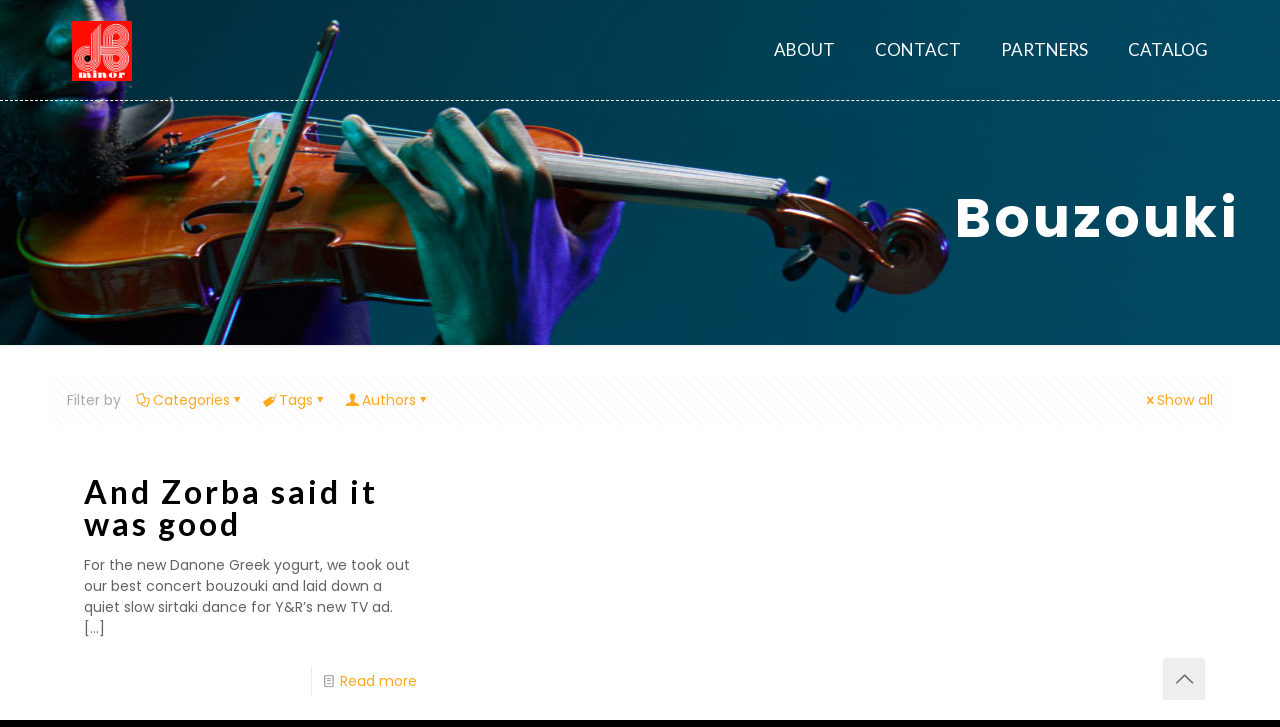

--- FILE ---
content_type: application/javascript
request_url: https://www.dbminor.com/_jb_static/??ce7db7fc4e
body_size: 95209
content:
/*! jQuery Migrate v3.4.1 | (c) OpenJS Foundation and other contributors | jquery.org/license */
"undefined"==typeof jQuery.migrateMute&&(jQuery.migrateMute=!0),function(t){"use strict";"function"==typeof define&&define.amd?define(["jquery"],function(e){return t(e,window)}):"object"==typeof module&&module.exports?module.exports=t(require("jquery"),window):t(jQuery,window)}(function(s,n){"use strict";function e(e){return 0<=function(e,t){for(var r=/^(\d+)\.(\d+)\.(\d+)/,n=r.exec(e)||[],o=r.exec(t)||[],a=1;a<=3;a++){if(+o[a]<+n[a])return 1;if(+n[a]<+o[a])return-1}return 0}(s.fn.jquery,e)}s.migrateVersion="3.4.1";var t=Object.create(null);s.migrateDisablePatches=function(){for(var e=0;e<arguments.length;e++)t[arguments[e]]=!0},s.migrateEnablePatches=function(){for(var e=0;e<arguments.length;e++)delete t[arguments[e]]},s.migrateIsPatchEnabled=function(e){return!t[e]},n.console&&n.console.log&&(s&&e("3.0.0")&&!e("5.0.0")||n.console.log("JQMIGRATE: jQuery 3.x-4.x REQUIRED"),s.migrateWarnings&&n.console.log("JQMIGRATE: Migrate plugin loaded multiple times"),n.console.log("JQMIGRATE: Migrate is installed"+(s.migrateMute?"":" with logging active")+", version "+s.migrateVersion));var o={};function u(e,t){var r=n.console;!s.migrateIsPatchEnabled(e)||s.migrateDeduplicateWarnings&&o[t]||(o[t]=!0,s.migrateWarnings.push(t+" ["+e+"]"),r&&r.warn&&!s.migrateMute&&(r.warn("JQMIGRATE: "+t),s.migrateTrace&&r.trace&&r.trace()))}function r(e,t,r,n,o){Object.defineProperty(e,t,{configurable:!0,enumerable:!0,get:function(){return u(n,o),r},set:function(e){u(n,o),r=e}})}function a(e,t,r,n,o){var a=e[t];e[t]=function(){return o&&u(n,o),(s.migrateIsPatchEnabled(n)?r:a||s.noop).apply(this,arguments)}}function c(e,t,r,n,o){if(!o)throw new Error("No warning message provided");return a(e,t,r,n,o),0}function i(e,t,r,n){return a(e,t,r,n),0}s.migrateDeduplicateWarnings=!0,s.migrateWarnings=[],void 0===s.migrateTrace&&(s.migrateTrace=!0),s.migrateReset=function(){o={},s.migrateWarnings.length=0},"BackCompat"===n.document.compatMode&&u("quirks","jQuery is not compatible with Quirks Mode");var d,l,p,f={},m=s.fn.init,y=s.find,h=/\[(\s*[-\w]+\s*)([~|^$*]?=)\s*([-\w#]*?#[-\w#]*)\s*\]/,g=/\[(\s*[-\w]+\s*)([~|^$*]?=)\s*([-\w#]*?#[-\w#]*)\s*\]/g,v=/^[\s\uFEFF\xA0]+|([^\s\uFEFF\xA0])[\s\uFEFF\xA0]+$/g;for(d in i(s.fn,"init",function(e){var t=Array.prototype.slice.call(arguments);return s.migrateIsPatchEnabled("selector-empty-id")&&"string"==typeof e&&"#"===e&&(u("selector-empty-id","jQuery( '#' ) is not a valid selector"),t[0]=[]),m.apply(this,t)},"selector-empty-id"),s.fn.init.prototype=s.fn,i(s,"find",function(t){var r=Array.prototype.slice.call(arguments);if("string"==typeof t&&h.test(t))try{n.document.querySelector(t)}catch(e){t=t.replace(g,function(e,t,r,n){return"["+t+r+'"'+n+'"]'});try{n.document.querySelector(t),u("selector-hash","Attribute selector with '#' must be quoted: "+r[0]),r[0]=t}catch(e){u("selector-hash","Attribute selector with '#' was not fixed: "+r[0])}}return y.apply(this,r)},"selector-hash"),y)Object.prototype.hasOwnProperty.call(y,d)&&(s.find[d]=y[d]);c(s.fn,"size",function(){return this.length},"size","jQuery.fn.size() is deprecated and removed; use the .length property"),c(s,"parseJSON",function(){return JSON.parse.apply(null,arguments)},"parseJSON","jQuery.parseJSON is deprecated; use JSON.parse"),c(s,"holdReady",s.holdReady,"holdReady","jQuery.holdReady is deprecated"),c(s,"unique",s.uniqueSort,"unique","jQuery.unique is deprecated; use jQuery.uniqueSort"),r(s.expr,"filters",s.expr.pseudos,"expr-pre-pseudos","jQuery.expr.filters is deprecated; use jQuery.expr.pseudos"),r(s.expr,":",s.expr.pseudos,"expr-pre-pseudos","jQuery.expr[':'] is deprecated; use jQuery.expr.pseudos"),e("3.1.1")&&c(s,"trim",function(e){return null==e?"":(e+"").replace(v,"$1")},"trim","jQuery.trim is deprecated; use String.prototype.trim"),e("3.2.0")&&(c(s,"nodeName",function(e,t){return e.nodeName&&e.nodeName.toLowerCase()===t.toLowerCase()},"nodeName","jQuery.nodeName is deprecated"),c(s,"isArray",Array.isArray,"isArray","jQuery.isArray is deprecated; use Array.isArray")),e("3.3.0")&&(c(s,"isNumeric",function(e){var t=typeof e;return("number"==t||"string"==t)&&!isNaN(e-parseFloat(e))},"isNumeric","jQuery.isNumeric() is deprecated"),s.each("Boolean Number String Function Array Date RegExp Object Error Symbol".split(" "),function(e,t){f["[object "+t+"]"]=t.toLowerCase()}),c(s,"type",function(e){return null==e?e+"":"object"==typeof e||"function"==typeof e?f[Object.prototype.toString.call(e)]||"object":typeof e},"type","jQuery.type is deprecated"),c(s,"isFunction",function(e){return"function"==typeof e},"isFunction","jQuery.isFunction() is deprecated"),c(s,"isWindow",function(e){return null!=e&&e===e.window},"isWindow","jQuery.isWindow() is deprecated")),s.ajax&&(l=s.ajax,p=/(=)\?(?=&|$)|\?\?/,i(s,"ajax",function(){var e=l.apply(this,arguments);return e.promise&&(c(e,"success",e.done,"jqXHR-methods","jQXHR.success is deprecated and removed"),c(e,"error",e.fail,"jqXHR-methods","jQXHR.error is deprecated and removed"),c(e,"complete",e.always,"jqXHR-methods","jQXHR.complete is deprecated and removed")),e},"jqXHR-methods"),e("4.0.0")||s.ajaxPrefilter("+json",function(e){!1!==e.jsonp&&(p.test(e.url)||"string"==typeof e.data&&0===(e.contentType||"").indexOf("application/x-www-form-urlencoded")&&p.test(e.data))&&u("jsonp-promotion","JSON-to-JSONP auto-promotion is deprecated")}));var j=s.fn.removeAttr,b=s.fn.toggleClass,w=/\S+/g;function x(e){return e.replace(/-([a-z])/g,function(e,t){return t.toUpperCase()})}i(s.fn,"removeAttr",function(e){var r=this,n=!1;return s.each(e.match(w),function(e,t){s.expr.match.bool.test(t)&&r.each(function(){if(!1!==s(this).prop(t))return!(n=!0)}),n&&(u("removeAttr-bool","jQuery.fn.removeAttr no longer sets boolean properties: "+t),r.prop(t,!1))}),j.apply(this,arguments)},"removeAttr-bool"),i(s.fn,"toggleClass",function(t){return void 0!==t&&"boolean"!=typeof t?b.apply(this,arguments):(u("toggleClass-bool","jQuery.fn.toggleClass( boolean ) is deprecated"),this.each(function(){var e=this.getAttribute&&this.getAttribute("class")||"";e&&s.data(this,"__className__",e),this.setAttribute&&this.setAttribute("class",!e&&!1!==t&&s.data(this,"__className__")||"")}))},"toggleClass-bool");var Q,A,R=!1,C=/^[a-z]/,N=/^(?:Border(?:Top|Right|Bottom|Left)?(?:Width|)|(?:Margin|Padding)?(?:Top|Right|Bottom|Left)?|(?:Min|Max)?(?:Width|Height))$/;s.swap&&s.each(["height","width","reliableMarginRight"],function(e,t){var r=s.cssHooks[t]&&s.cssHooks[t].get;r&&(s.cssHooks[t].get=function(){var e;return R=!0,e=r.apply(this,arguments),R=!1,e})}),i(s,"swap",function(e,t,r,n){var o,a,i={};for(a in R||u("swap","jQuery.swap() is undocumented and deprecated"),t)i[a]=e.style[a],e.style[a]=t[a];for(a in o=r.apply(e,n||[]),t)e.style[a]=i[a];return o},"swap"),e("3.4.0")&&"undefined"!=typeof Proxy&&(s.cssProps=new Proxy(s.cssProps||{},{set:function(){return u("cssProps","jQuery.cssProps is deprecated"),Reflect.set.apply(this,arguments)}})),e("4.0.0")?(A={animationIterationCount:!0,columnCount:!0,fillOpacity:!0,flexGrow:!0,flexShrink:!0,fontWeight:!0,gridArea:!0,gridColumn:!0,gridColumnEnd:!0,gridColumnStart:!0,gridRow:!0,gridRowEnd:!0,gridRowStart:!0,lineHeight:!0,opacity:!0,order:!0,orphans:!0,widows:!0,zIndex:!0,zoom:!0},"undefined"!=typeof Proxy?s.cssNumber=new Proxy(A,{get:function(){return u("css-number","jQuery.cssNumber is deprecated"),Reflect.get.apply(this,arguments)},set:function(){return u("css-number","jQuery.cssNumber is deprecated"),Reflect.set.apply(this,arguments)}}):s.cssNumber=A):A=s.cssNumber,Q=s.fn.css,i(s.fn,"css",function(e,t){var r,n,o=this;return e&&"object"==typeof e&&!Array.isArray(e)?(s.each(e,function(e,t){s.fn.css.call(o,e,t)}),this):("number"==typeof t&&(r=x(e),n=r,C.test(n)&&N.test(n[0].toUpperCase()+n.slice(1))||A[r]||u("css-number",'Number-typed values are deprecated for jQuery.fn.css( "'+e+'", value )')),Q.apply(this,arguments))},"css-number");var S,P,k,H,E=s.data;i(s,"data",function(e,t,r){var n,o,a;if(t&&"object"==typeof t&&2===arguments.length){for(a in n=s.hasData(e)&&E.call(this,e),o={},t)a!==x(a)?(u("data-camelCase","jQuery.data() always sets/gets camelCased names: "+a),n[a]=t[a]):o[a]=t[a];return E.call(this,e,o),t}return t&&"string"==typeof t&&t!==x(t)&&(n=s.hasData(e)&&E.call(this,e))&&t in n?(u("data-camelCase","jQuery.data() always sets/gets camelCased names: "+t),2<arguments.length&&(n[t]=r),n[t]):E.apply(this,arguments)},"data-camelCase"),s.fx&&(k=s.Tween.prototype.run,H=function(e){return e},i(s.Tween.prototype,"run",function(){1<s.easing[this.easing].length&&(u("easing-one-arg","'jQuery.easing."+this.easing.toString()+"' should use only one argument"),s.easing[this.easing]=H),k.apply(this,arguments)},"easing-one-arg"),S=s.fx.interval,P="jQuery.fx.interval is deprecated",n.requestAnimationFrame&&Object.defineProperty(s.fx,"interval",{configurable:!0,enumerable:!0,get:function(){return n.document.hidden||u("fx-interval",P),s.migrateIsPatchEnabled("fx-interval")&&void 0===S?13:S},set:function(e){u("fx-interval",P),S=e}}));var M=s.fn.load,q=s.event.add,O=s.event.fix;s.event.props=[],s.event.fixHooks={},r(s.event.props,"concat",s.event.props.concat,"event-old-patch","jQuery.event.props.concat() is deprecated and removed"),i(s.event,"fix",function(e){var t,r=e.type,n=this.fixHooks[r],o=s.event.props;if(o.length){u("event-old-patch","jQuery.event.props are deprecated and removed: "+o.join());while(o.length)s.event.addProp(o.pop())}if(n&&!n._migrated_&&(n._migrated_=!0,u("event-old-patch","jQuery.event.fixHooks are deprecated and removed: "+r),(o=n.props)&&o.length))while(o.length)s.event.addProp(o.pop());return t=O.call(this,e),n&&n.filter?n.filter(t,e):t},"event-old-patch"),i(s.event,"add",function(e,t){return e===n&&"load"===t&&"complete"===n.document.readyState&&u("load-after-event","jQuery(window).on('load'...) called after load event occurred"),q.apply(this,arguments)},"load-after-event"),s.each(["load","unload","error"],function(e,t){i(s.fn,t,function(){var e=Array.prototype.slice.call(arguments,0);return"load"===t&&"string"==typeof e[0]?M.apply(this,e):(u("shorthand-removed-v3","jQuery.fn."+t+"() is deprecated"),e.splice(0,0,t),arguments.length?this.on.apply(this,e):(this.triggerHandler.apply(this,e),this))},"shorthand-removed-v3")}),s.each("blur focus focusin focusout resize scroll click dblclick mousedown mouseup mousemove mouseover mouseout mouseenter mouseleave change select submit keydown keypress keyup contextmenu".split(" "),function(e,r){c(s.fn,r,function(e,t){return 0<arguments.length?this.on(r,null,e,t):this.trigger(r)},"shorthand-deprecated-v3","jQuery.fn."+r+"() event shorthand is deprecated")}),s(function(){s(n.document).triggerHandler("ready")}),s.event.special.ready={setup:function(){this===n.document&&u("ready-event","'ready' event is deprecated")}},c(s.fn,"bind",function(e,t,r){return this.on(e,null,t,r)},"pre-on-methods","jQuery.fn.bind() is deprecated"),c(s.fn,"unbind",function(e,t){return this.off(e,null,t)},"pre-on-methods","jQuery.fn.unbind() is deprecated"),c(s.fn,"delegate",function(e,t,r,n){return this.on(t,e,r,n)},"pre-on-methods","jQuery.fn.delegate() is deprecated"),c(s.fn,"undelegate",function(e,t,r){return 1===arguments.length?this.off(e,"**"):this.off(t,e||"**",r)},"pre-on-methods","jQuery.fn.undelegate() is deprecated"),c(s.fn,"hover",function(e,t){return this.on("mouseenter",e).on("mouseleave",t||e)},"pre-on-methods","jQuery.fn.hover() is deprecated");function T(e){var t=n.document.implementation.createHTMLDocument("");return t.body.innerHTML=e,t.body&&t.body.innerHTML}var F=/<(?!area|br|col|embed|hr|img|input|link|meta|param)(([a-z][^\/\0>\x20\t\r\n\f]*)[^>]*)\/>/gi;s.UNSAFE_restoreLegacyHtmlPrefilter=function(){s.migrateEnablePatches("self-closed-tags")},i(s,"htmlPrefilter",function(e){var t,r;return(r=(t=e).replace(F,"<$1></$2>"))!==t&&T(t)!==T(r)&&u("self-closed-tags","HTML tags must be properly nested and closed: "+t),e.replace(F,"<$1></$2>")},"self-closed-tags"),s.migrateDisablePatches("self-closed-tags");var D,W,_,I=s.fn.offset;return i(s.fn,"offset",function(){var e=this[0];return!e||e.nodeType&&e.getBoundingClientRect?I.apply(this,arguments):(u("offset-valid-elem","jQuery.fn.offset() requires a valid DOM element"),arguments.length?this:void 0)},"offset-valid-elem"),s.ajax&&(D=s.param,i(s,"param",function(e,t){var r=s.ajaxSettings&&s.ajaxSettings.traditional;return void 0===t&&r&&(u("param-ajax-traditional","jQuery.param() no longer uses jQuery.ajaxSettings.traditional"),t=r),D.call(this,e,t)},"param-ajax-traditional")),c(s.fn,"andSelf",s.fn.addBack,"andSelf","jQuery.fn.andSelf() is deprecated and removed, use jQuery.fn.addBack()"),s.Deferred&&(W=s.Deferred,_=[["resolve","done",s.Callbacks("once memory"),s.Callbacks("once memory"),"resolved"],["reject","fail",s.Callbacks("once memory"),s.Callbacks("once memory"),"rejected"],["notify","progress",s.Callbacks("memory"),s.Callbacks("memory")]],i(s,"Deferred",function(e){var a=W(),i=a.promise();function t(){var o=arguments;return s.Deferred(function(n){s.each(_,function(e,t){var r="function"==typeof o[e]&&o[e];a[t[1]](function(){var e=r&&r.apply(this,arguments);e&&"function"==typeof e.promise?e.promise().done(n.resolve).fail(n.reject).progress(n.notify):n[t[0]+"With"](this===i?n.promise():this,r?[e]:arguments)})}),o=null}).promise()}return c(a,"pipe",t,"deferred-pipe","deferred.pipe() is deprecated"),c(i,"pipe",t,"deferred-pipe","deferred.pipe() is deprecated"),e&&e.call(a,a),a},"deferred-pipe"),s.Deferred.exceptionHook=W.exceptionHook),s});
;
jQuery(function($){$.fn.fadeToggle=function(speed,easing,callback){return this.animate({opacity:"toggle"},speed,easing,callback)};$("a.gigpress-links-toggle").on('click',function(){target=$(this).attr("href").replace(document.location.href,'');$(target).fadeToggle("fast");$(this).toggleClass("gigpress-link-active");return!1});$("select.gigpress_menu").on('change',function(){window.location=$(this).val()})});
if(typeof LS_Meta==='object'&&LS_Meta.fixGSAP){var LS_oldGS=window.GreenSockGlobals,LS_oldGSQueue=window._gsQueue,LS_oldGSDefine=window._gsDefine;window._gsDefine=null,delete window._gsDefine;var LS_GSAP=window.GreenSockGlobals={}}
/*
 * VERSION: 1.19.0
 * DATE: 2016-07-14
 * UPDATES AND DOCS AT: http://greensock.com
 *
 * Includes all of the following: TweenLite, TweenMax, TimelineLite, TimelineMax, EasePack, CSSPlugin, RoundPropsPlugin, BezierPlugin, AttrPlugin, DirectionalRotationPlugin
 *
 * @license Copyright (c) 2008-2016, GreenSock. All rights reserved.
 * This work is subject to the terms at http://greensock.com/standard-license or for
 * Club GreenSock members, the software agreement that was issued with your membership.
 *
 * @author: Jack Doyle, jack@greensock.com
 */
var _gsScope="undefined"!=typeof module&&module.exports&&"undefined"!=typeof global?global:this||window;(_gsScope._gsQueue||(_gsScope._gsQueue=[])).push(function(){"use strict";_gsScope._gsDefine("TweenMax",["core.Animation","core.SimpleTimeline","TweenLite"],function(a,b,c){var d=function(a){var b,c=[],d=a.length;for(b=0;b!==d;c.push(a[b++]));return c},e=function(a,b,c){var d,e,f=a.cycle;for(d in f)e=f[d],a[d]="function"==typeof e?e(c,b[c]):e[c%e.length];delete a.cycle},f=function(a,b,d){c.call(this,a,b,d),this._cycle=0,this._yoyo=this.vars.yoyo===!0,this._repeat=this.vars.repeat||0,this._repeatDelay=this.vars.repeatDelay||0,this._dirty=!0,this.render=f.prototype.render},g=1e-10,h=c._internals,i=h.isSelector,j=h.isArray,k=f.prototype=c.to({},.1,{}),l=[];f.version="1.19.0",k.constructor=f,k.kill()._gc=!1,f.killTweensOf=f.killDelayedCallsTo=c.killTweensOf,f.getTweensOf=c.getTweensOf,f.lagSmoothing=c.lagSmoothing,f.ticker=c.ticker,f.render=c.render,k.invalidate=function(){return this._yoyo=this.vars.yoyo===!0,this._repeat=this.vars.repeat||0,this._repeatDelay=this.vars.repeatDelay||0,this._uncache(!0),c.prototype.invalidate.call(this)},k.updateTo=function(a,b){var d,e=this.ratio,f=this.vars.immediateRender||a.immediateRender;b&&this._startTime<this._timeline._time&&(this._startTime=this._timeline._time,this._uncache(!1),this._gc?this._enabled(!0,!1):this._timeline.insert(this,this._startTime-this._delay));for(d in a)this.vars[d]=a[d];if(this._initted||f)if(b)this._initted=!1,f&&this.render(0,!0,!0);else if(this._gc&&this._enabled(!0,!1),this._notifyPluginsOfEnabled&&this._firstPT&&c._onPluginEvent("_onDisable",this),this._time/this._duration>.998){var g=this._totalTime;this.render(0,!0,!1),this._initted=!1,this.render(g,!0,!1)}else if(this._initted=!1,this._init(),this._time>0||f)for(var h,i=1/(1-e),j=this._firstPT;j;)h=j.s+j.c,j.c*=i,j.s=h-j.c,j=j._next;return this},k.render=function(a,b,c){this._initted||0===this._duration&&this.vars.repeat&&this.invalidate();var d,e,f,i,j,k,l,m,n=this._dirty?this.totalDuration():this._totalDuration,o=this._time,p=this._totalTime,q=this._cycle,r=this._duration,s=this._rawPrevTime;if(a>=n-1e-7?(this._totalTime=n,this._cycle=this._repeat,this._yoyo&&0!==(1&this._cycle)?(this._time=0,this.ratio=this._ease._calcEnd?this._ease.getRatio(0):0):(this._time=r,this.ratio=this._ease._calcEnd?this._ease.getRatio(1):1),this._reversed||(d=!0,e="onComplete",c=c||this._timeline.autoRemoveChildren),0===r&&(this._initted||!this.vars.lazy||c)&&(this._startTime===this._timeline._duration&&(a=0),(0>s||0>=a&&a>=-1e-7||s===g&&"isPause"!==this.data)&&s!==a&&(c=!0,s>g&&(e="onReverseComplete")),this._rawPrevTime=m=!b||a||s===a?a:g)):1e-7>a?(this._totalTime=this._time=this._cycle=0,this.ratio=this._ease._calcEnd?this._ease.getRatio(0):0,(0!==p||0===r&&s>0)&&(e="onReverseComplete",d=this._reversed),0>a&&(this._active=!1,0===r&&(this._initted||!this.vars.lazy||c)&&(s>=0&&(c=!0),this._rawPrevTime=m=!b||a||s===a?a:g)),this._initted||(c=!0)):(this._totalTime=this._time=a,0!==this._repeat&&(i=r+this._repeatDelay,this._cycle=this._totalTime/i>>0,0!==this._cycle&&this._cycle===this._totalTime/i&&a>=p&&this._cycle--,this._time=this._totalTime-this._cycle*i,this._yoyo&&0!==(1&this._cycle)&&(this._time=r-this._time),this._time>r?this._time=r:this._time<0&&(this._time=0)),this._easeType?(j=this._time/r,k=this._easeType,l=this._easePower,(1===k||3===k&&j>=.5)&&(j=1-j),3===k&&(j*=2),1===l?j*=j:2===l?j*=j*j:3===l?j*=j*j*j:4===l&&(j*=j*j*j*j),1===k?this.ratio=1-j:2===k?this.ratio=j:this._time/r<.5?this.ratio=j/2:this.ratio=1-j/2):this.ratio=this._ease.getRatio(this._time/r)),o===this._time&&!c&&q===this._cycle)return void(p!==this._totalTime&&this._onUpdate&&(b||this._callback("onUpdate")));if(!this._initted){if(this._init(),!this._initted||this._gc)return;if(!c&&this._firstPT&&(this.vars.lazy!==!1&&this._duration||this.vars.lazy&&!this._duration))return this._time=o,this._totalTime=p,this._rawPrevTime=s,this._cycle=q,h.lazyTweens.push(this),void(this._lazy=[a,b]);this._time&&!d?this.ratio=this._ease.getRatio(this._time/r):d&&this._ease._calcEnd&&(this.ratio=this._ease.getRatio(0===this._time?0:1))}for(this._lazy!==!1&&(this._lazy=!1),this._active||!this._paused&&this._time!==o&&a>=0&&(this._active=!0),0===p&&(2===this._initted&&a>0&&this._init(),this._startAt&&(a>=0?this._startAt.render(a,b,c):e||(e="_dummyGS")),this.vars.onStart&&(0!==this._totalTime||0===r)&&(b||this._callback("onStart"))),f=this._firstPT;f;)f.f?f.t[f.p](f.c*this.ratio+f.s):f.t[f.p]=f.c*this.ratio+f.s,f=f._next;this._onUpdate&&(0>a&&this._startAt&&this._startTime&&this._startAt.render(a,b,c),b||(this._totalTime!==p||e)&&this._callback("onUpdate")),this._cycle!==q&&(b||this._gc||this.vars.onRepeat&&this._callback("onRepeat")),e&&(!this._gc||c)&&(0>a&&this._startAt&&!this._onUpdate&&this._startTime&&this._startAt.render(a,b,c),d&&(this._timeline.autoRemoveChildren&&this._enabled(!1,!1),this._active=!1),!b&&this.vars[e]&&this._callback(e),0===r&&this._rawPrevTime===g&&m!==g&&(this._rawPrevTime=0))},f.to=function(a,b,c){return new f(a,b,c)},f.from=function(a,b,c){return c.runBackwards=!0,c.immediateRender=0!=c.immediateRender,new f(a,b,c)},f.fromTo=function(a,b,c,d){return d.startAt=c,d.immediateRender=0!=d.immediateRender&&0!=c.immediateRender,new f(a,b,d)},f.staggerTo=f.allTo=function(a,b,g,h,k,m,n){h=h||0;var o,p,q,r,s=0,t=[],u=function(){g.onComplete&&g.onComplete.apply(g.onCompleteScope||this,arguments),k.apply(n||g.callbackScope||this,m||l)},v=g.cycle,w=g.startAt&&g.startAt.cycle;for(j(a)||("string"==typeof a&&(a=c.selector(a)||a),i(a)&&(a=d(a))),a=a||[],0>h&&(a=d(a),a.reverse(),h*=-1),o=a.length-1,q=0;o>=q;q++){p={};for(r in g)p[r]=g[r];if(v&&(e(p,a,q),null!=p.duration&&(b=p.duration,delete p.duration)),w){w=p.startAt={};for(r in g.startAt)w[r]=g.startAt[r];e(p.startAt,a,q)}p.delay=s+(p.delay||0),q===o&&k&&(p.onComplete=u),t[q]=new f(a[q],b,p),s+=h}return t},f.staggerFrom=f.allFrom=function(a,b,c,d,e,g,h){return c.runBackwards=!0,c.immediateRender=0!=c.immediateRender,f.staggerTo(a,b,c,d,e,g,h)},f.staggerFromTo=f.allFromTo=function(a,b,c,d,e,g,h,i){return d.startAt=c,d.immediateRender=0!=d.immediateRender&&0!=c.immediateRender,f.staggerTo(a,b,d,e,g,h,i)},f.delayedCall=function(a,b,c,d,e){return new f(b,0,{delay:a,onComplete:b,onCompleteParams:c,callbackScope:d,onReverseComplete:b,onReverseCompleteParams:c,immediateRender:!1,useFrames:e,overwrite:0})},f.set=function(a,b){return new f(a,0,b)},f.isTweening=function(a){return c.getTweensOf(a,!0).length>0};var m=function(a,b){for(var d=[],e=0,f=a._first;f;)f instanceof c?d[e++]=f:(b&&(d[e++]=f),d=d.concat(m(f,b)),e=d.length),f=f._next;return d},n=f.getAllTweens=function(b){return m(a._rootTimeline,b).concat(m(a._rootFramesTimeline,b))};f.killAll=function(a,c,d,e){null==c&&(c=!0),null==d&&(d=!0);var f,g,h,i=n(0!=e),j=i.length,k=c&&d&&e;for(h=0;j>h;h++)g=i[h],(k||g instanceof b||(f=g.target===g.vars.onComplete)&&d||c&&!f)&&(a?g.totalTime(g._reversed?0:g.totalDuration()):g._enabled(!1,!1))},f.killChildTweensOf=function(a,b){if(null!=a){var e,g,k,l,m,n=h.tweenLookup;if("string"==typeof a&&(a=c.selector(a)||a),i(a)&&(a=d(a)),j(a))for(l=a.length;--l>-1;)f.killChildTweensOf(a[l],b);else{e=[];for(k in n)for(g=n[k].target.parentNode;g;)g===a&&(e=e.concat(n[k].tweens)),g=g.parentNode;for(m=e.length,l=0;m>l;l++)b&&e[l].totalTime(e[l].totalDuration()),e[l]._enabled(!1,!1)}}};var o=function(a,c,d,e){c=c!==!1,d=d!==!1,e=e!==!1;for(var f,g,h=n(e),i=c&&d&&e,j=h.length;--j>-1;)g=h[j],(i||g instanceof b||(f=g.target===g.vars.onComplete)&&d||c&&!f)&&g.paused(a)};return f.pauseAll=function(a,b,c){o(!0,a,b,c)},f.resumeAll=function(a,b,c){o(!1,a,b,c)},f.globalTimeScale=function(b){var d=a._rootTimeline,e=c.ticker.time;return arguments.length?(b=b||g,d._startTime=e-(e-d._startTime)*d._timeScale/b,d=a._rootFramesTimeline,e=c.ticker.frame,d._startTime=e-(e-d._startTime)*d._timeScale/b,d._timeScale=a._rootTimeline._timeScale=b,b):d._timeScale},k.progress=function(a,b){return arguments.length?this.totalTime(this.duration()*(this._yoyo&&0!==(1&this._cycle)?1-a:a)+this._cycle*(this._duration+this._repeatDelay),b):this._time/this.duration()},k.totalProgress=function(a,b){return arguments.length?this.totalTime(this.totalDuration()*a,b):this._totalTime/this.totalDuration()},k.time=function(a,b){return arguments.length?(this._dirty&&this.totalDuration(),a>this._duration&&(a=this._duration),this._yoyo&&0!==(1&this._cycle)?a=this._duration-a+this._cycle*(this._duration+this._repeatDelay):0!==this._repeat&&(a+=this._cycle*(this._duration+this._repeatDelay)),this.totalTime(a,b)):this._time},k.duration=function(b){return arguments.length?a.prototype.duration.call(this,b):this._duration},k.totalDuration=function(a){return arguments.length?-1===this._repeat?this:this.duration((a-this._repeat*this._repeatDelay)/(this._repeat+1)):(this._dirty&&(this._totalDuration=-1===this._repeat?999999999999:this._duration*(this._repeat+1)+this._repeatDelay*this._repeat,this._dirty=!1),this._totalDuration)},k.repeat=function(a){return arguments.length?(this._repeat=a,this._uncache(!0)):this._repeat},k.repeatDelay=function(a){return arguments.length?(this._repeatDelay=a,this._uncache(!0)):this._repeatDelay},k.yoyo=function(a){return arguments.length?(this._yoyo=a,this):this._yoyo},f},!0),_gsScope._gsDefine("TimelineLite",["core.Animation","core.SimpleTimeline","TweenLite"],function(a,b,c){var d=function(a){b.call(this,a),this._labels={},this.autoRemoveChildren=this.vars.autoRemoveChildren===!0,this.smoothChildTiming=this.vars.smoothChildTiming===!0,this._sortChildren=!0,this._onUpdate=this.vars.onUpdate;var c,d,e=this.vars;for(d in e)c=e[d],i(c)&&-1!==c.join("").indexOf("{self}")&&(e[d]=this._swapSelfInParams(c));i(e.tweens)&&this.add(e.tweens,0,e.align,e.stagger)},e=1e-10,f=c._internals,g=d._internals={},h=f.isSelector,i=f.isArray,j=f.lazyTweens,k=f.lazyRender,l=_gsScope._gsDefine.globals,m=function(a){var b,c={};for(b in a)c[b]=a[b];return c},n=function(a,b,c){var d,e,f=a.cycle;for(d in f)e=f[d],a[d]="function"==typeof e?e.call(b[c],c):e[c%e.length];delete a.cycle},o=g.pauseCallback=function(){},p=function(a){var b,c=[],d=a.length;for(b=0;b!==d;c.push(a[b++]));return c},q=d.prototype=new b;return d.version="1.19.0",q.constructor=d,q.kill()._gc=q._forcingPlayhead=q._hasPause=!1,q.to=function(a,b,d,e){var f=d.repeat&&l.TweenMax||c;return b?this.add(new f(a,b,d),e):this.set(a,d,e)},q.from=function(a,b,d,e){return this.add((d.repeat&&l.TweenMax||c).from(a,b,d),e)},q.fromTo=function(a,b,d,e,f){var g=e.repeat&&l.TweenMax||c;return b?this.add(g.fromTo(a,b,d,e),f):this.set(a,e,f)},q.staggerTo=function(a,b,e,f,g,i,j,k){var l,o,q=new d({onComplete:i,onCompleteParams:j,callbackScope:k,smoothChildTiming:this.smoothChildTiming}),r=e.cycle;for("string"==typeof a&&(a=c.selector(a)||a),a=a||[],h(a)&&(a=p(a)),f=f||0,0>f&&(a=p(a),a.reverse(),f*=-1),o=0;o<a.length;o++)l=m(e),l.startAt&&(l.startAt=m(l.startAt),l.startAt.cycle&&n(l.startAt,a,o)),r&&(n(l,a,o),null!=l.duration&&(b=l.duration,delete l.duration)),q.to(a[o],b,l,o*f);return this.add(q,g)},q.staggerFrom=function(a,b,c,d,e,f,g,h){return c.immediateRender=0!=c.immediateRender,c.runBackwards=!0,this.staggerTo(a,b,c,d,e,f,g,h)},q.staggerFromTo=function(a,b,c,d,e,f,g,h,i){return d.startAt=c,d.immediateRender=0!=d.immediateRender&&0!=c.immediateRender,this.staggerTo(a,b,d,e,f,g,h,i)},q.call=function(a,b,d,e){return this.add(c.delayedCall(0,a,b,d),e)},q.set=function(a,b,d){return d=this._parseTimeOrLabel(d,0,!0),null==b.immediateRender&&(b.immediateRender=d===this._time&&!this._paused),this.add(new c(a,0,b),d)},d.exportRoot=function(a,b){a=a||{},null==a.smoothChildTiming&&(a.smoothChildTiming=!0);var e,f,g=new d(a),h=g._timeline;for(null==b&&(b=!0),h._remove(g,!0),g._startTime=0,g._rawPrevTime=g._time=g._totalTime=h._time,e=h._first;e;)f=e._next,b&&e instanceof c&&e.target===e.vars.onComplete||g.add(e,e._startTime-e._delay),e=f;return h.add(g,0),g},q.add=function(e,f,g,h){var j,k,l,m,n,o;if("number"!=typeof f&&(f=this._parseTimeOrLabel(f,0,!0,e)),!(e instanceof a)){if(e instanceof Array||e&&e.push&&i(e)){for(g=g||"normal",h=h||0,j=f,k=e.length,l=0;k>l;l++)i(m=e[l])&&(m=new d({tweens:m})),this.add(m,j),"string"!=typeof m&&"function"!=typeof m&&("sequence"===g?j=m._startTime+m.totalDuration()/m._timeScale:"start"===g&&(m._startTime-=m.delay())),j+=h;return this._uncache(!0)}if("string"==typeof e)return this.addLabel(e,f);if("function"!=typeof e)throw"Cannot add "+e+" into the timeline; it is not a tween, timeline, function, or string.";e=c.delayedCall(0,e)}if(b.prototype.add.call(this,e,f),(this._gc||this._time===this._duration)&&!this._paused&&this._duration<this.duration())for(n=this,o=n.rawTime()>e._startTime;n._timeline;)o&&n._timeline.smoothChildTiming?n.totalTime(n._totalTime,!0):n._gc&&n._enabled(!0,!1),n=n._timeline;return this},q.remove=function(b){if(b instanceof a){this._remove(b,!1);var c=b._timeline=b.vars.useFrames?a._rootFramesTimeline:a._rootTimeline;return b._startTime=(b._paused?b._pauseTime:c._time)-(b._reversed?b.totalDuration()-b._totalTime:b._totalTime)/b._timeScale,this}if(b instanceof Array||b&&b.push&&i(b)){for(var d=b.length;--d>-1;)this.remove(b[d]);return this}return"string"==typeof b?this.removeLabel(b):this.kill(null,b)},q._remove=function(a,c){b.prototype._remove.call(this,a,c);var d=this._last;return d?this._time>d._startTime+d._totalDuration/d._timeScale&&(this._time=this.duration(),this._totalTime=this._totalDuration):this._time=this._totalTime=this._duration=this._totalDuration=0,this},q.append=function(a,b){return this.add(a,this._parseTimeOrLabel(null,b,!0,a))},q.insert=q.insertMultiple=function(a,b,c,d){return this.add(a,b||0,c,d)},q.appendMultiple=function(a,b,c,d){return this.add(a,this._parseTimeOrLabel(null,b,!0,a),c,d)},q.addLabel=function(a,b){return this._labels[a]=this._parseTimeOrLabel(b),this},q.addPause=function(a,b,d,e){var f=c.delayedCall(0,o,d,e||this);return f.vars.onComplete=f.vars.onReverseComplete=b,f.data="isPause",this._hasPause=!0,this.add(f,a)},q.removeLabel=function(a){return delete this._labels[a],this},q.getLabelTime=function(a){return null!=this._labels[a]?this._labels[a]:-1},q._parseTimeOrLabel=function(b,c,d,e){var f;if(e instanceof a&&e.timeline===this)this.remove(e);else if(e&&(e instanceof Array||e.push&&i(e)))for(f=e.length;--f>-1;)e[f]instanceof a&&e[f].timeline===this&&this.remove(e[f]);if("string"==typeof c)return this._parseTimeOrLabel(c,d&&"number"==typeof b&&null==this._labels[c]?b-this.duration():0,d);if(c=c||0,"string"!=typeof b||!isNaN(b)&&null==this._labels[b])null==b&&(b=this.duration());else{if(f=b.indexOf("="),-1===f)return null==this._labels[b]?d?this._labels[b]=this.duration()+c:c:this._labels[b]+c;c=parseInt(b.charAt(f-1)+"1",10)*Number(b.substr(f+1)),b=f>1?this._parseTimeOrLabel(b.substr(0,f-1),0,d):this.duration()}return Number(b)+c},q.seek=function(a,b){return this.totalTime("number"==typeof a?a:this._parseTimeOrLabel(a),b!==!1)},q.stop=function(){return this.paused(!0)},q.gotoAndPlay=function(a,b){return this.play(a,b)},q.gotoAndStop=function(a,b){return this.pause(a,b)},q.render=function(a,b,c){this._gc&&this._enabled(!0,!1);var d,f,g,h,i,l,m,n=this._dirty?this.totalDuration():this._totalDuration,o=this._time,p=this._startTime,q=this._timeScale,r=this._paused;if(a>=n-1e-7)this._totalTime=this._time=n,this._reversed||this._hasPausedChild()||(f=!0,h="onComplete",i=!!this._timeline.autoRemoveChildren,0===this._duration&&(0>=a&&a>=-1e-7||this._rawPrevTime<0||this._rawPrevTime===e)&&this._rawPrevTime!==a&&this._first&&(i=!0,this._rawPrevTime>e&&(h="onReverseComplete"))),this._rawPrevTime=this._duration||!b||a||this._rawPrevTime===a?a:e,a=n+1e-4;else if(1e-7>a)if(this._totalTime=this._time=0,(0!==o||0===this._duration&&this._rawPrevTime!==e&&(this._rawPrevTime>0||0>a&&this._rawPrevTime>=0))&&(h="onReverseComplete",f=this._reversed),0>a)this._active=!1,this._timeline.autoRemoveChildren&&this._reversed?(i=f=!0,h="onReverseComplete"):this._rawPrevTime>=0&&this._first&&(i=!0),this._rawPrevTime=a;else{if(this._rawPrevTime=this._duration||!b||a||this._rawPrevTime===a?a:e,0===a&&f)for(d=this._first;d&&0===d._startTime;)d._duration||(f=!1),d=d._next;a=0,this._initted||(i=!0)}else{if(this._hasPause&&!this._forcingPlayhead&&!b){if(a>=o)for(d=this._first;d&&d._startTime<=a&&!l;)d._duration||"isPause"!==d.data||d.ratio||0===d._startTime&&0===this._rawPrevTime||(l=d),d=d._next;else for(d=this._last;d&&d._startTime>=a&&!l;)d._duration||"isPause"===d.data&&d._rawPrevTime>0&&(l=d),d=d._prev;l&&(this._time=a=l._startTime,this._totalTime=a+this._cycle*(this._totalDuration+this._repeatDelay))}this._totalTime=this._time=this._rawPrevTime=a}if(this._time!==o&&this._first||c||i||l){if(this._initted||(this._initted=!0),this._active||!this._paused&&this._time!==o&&a>0&&(this._active=!0),0===o&&this.vars.onStart&&(0===this._time&&this._duration||b||this._callback("onStart")),m=this._time,m>=o)for(d=this._first;d&&(g=d._next,m===this._time&&(!this._paused||r));)(d._active||d._startTime<=m&&!d._paused&&!d._gc)&&(l===d&&this.pause(),d._reversed?d.render((d._dirty?d.totalDuration():d._totalDuration)-(a-d._startTime)*d._timeScale,b,c):d.render((a-d._startTime)*d._timeScale,b,c)),d=g;else for(d=this._last;d&&(g=d._prev,m===this._time&&(!this._paused||r));){if(d._active||d._startTime<=o&&!d._paused&&!d._gc){if(l===d){for(l=d._prev;l&&l.endTime()>this._time;)l.render(l._reversed?l.totalDuration()-(a-l._startTime)*l._timeScale:(a-l._startTime)*l._timeScale,b,c),l=l._prev;l=null,this.pause()}d._reversed?d.render((d._dirty?d.totalDuration():d._totalDuration)-(a-d._startTime)*d._timeScale,b,c):d.render((a-d._startTime)*d._timeScale,b,c)}d=g}this._onUpdate&&(b||(j.length&&k(),this._callback("onUpdate"))),h&&(this._gc||(p===this._startTime||q!==this._timeScale)&&(0===this._time||n>=this.totalDuration())&&(f&&(j.length&&k(),this._timeline.autoRemoveChildren&&this._enabled(!1,!1),this._active=!1),!b&&this.vars[h]&&this._callback(h)))}},q._hasPausedChild=function(){for(var a=this._first;a;){if(a._paused||a instanceof d&&a._hasPausedChild())return!0;a=a._next}return!1},q.getChildren=function(a,b,d,e){e=e||-9999999999;for(var f=[],g=this._first,h=0;g;)g._startTime<e||(g instanceof c?b!==!1&&(f[h++]=g):(d!==!1&&(f[h++]=g),a!==!1&&(f=f.concat(g.getChildren(!0,b,d)),h=f.length))),g=g._next;return f},q.getTweensOf=function(a,b){var d,e,f=this._gc,g=[],h=0;for(f&&this._enabled(!0,!0),d=c.getTweensOf(a),e=d.length;--e>-1;)(d[e].timeline===this||b&&this._contains(d[e]))&&(g[h++]=d[e]);return f&&this._enabled(!1,!0),g},q.recent=function(){return this._recent},q._contains=function(a){for(var b=a.timeline;b;){if(b===this)return!0;b=b.timeline}return!1},q.shiftChildren=function(a,b,c){c=c||0;for(var d,e=this._first,f=this._labels;e;)e._startTime>=c&&(e._startTime+=a),e=e._next;if(b)for(d in f)f[d]>=c&&(f[d]+=a);return this._uncache(!0)},q._kill=function(a,b){if(!a&&!b)return this._enabled(!1,!1);for(var c=b?this.getTweensOf(b):this.getChildren(!0,!0,!1),d=c.length,e=!1;--d>-1;)c[d]._kill(a,b)&&(e=!0);return e},q.clear=function(a){var b=this.getChildren(!1,!0,!0),c=b.length;for(this._time=this._totalTime=0;--c>-1;)b[c]._enabled(!1,!1);return a!==!1&&(this._labels={}),this._uncache(!0)},q.invalidate=function(){for(var b=this._first;b;)b.invalidate(),b=b._next;return a.prototype.invalidate.call(this)},q._enabled=function(a,c){if(a===this._gc)for(var d=this._first;d;)d._enabled(a,!0),d=d._next;return b.prototype._enabled.call(this,a,c)},q.totalTime=function(b,c,d){this._forcingPlayhead=!0;var e=a.prototype.totalTime.apply(this,arguments);return this._forcingPlayhead=!1,e},q.duration=function(a){return arguments.length?(0!==this.duration()&&0!==a&&this.timeScale(this._duration/a),this):(this._dirty&&this.totalDuration(),this._duration)},q.totalDuration=function(a){if(!arguments.length){if(this._dirty){for(var b,c,d=0,e=this._last,f=999999999999;e;)b=e._prev,e._dirty&&e.totalDuration(),e._startTime>f&&this._sortChildren&&!e._paused?this.add(e,e._startTime-e._delay):f=e._startTime,e._startTime<0&&!e._paused&&(d-=e._startTime,this._timeline.smoothChildTiming&&(this._startTime+=e._startTime/this._timeScale),this.shiftChildren(-e._startTime,!1,-9999999999),f=0),c=e._startTime+e._totalDuration/e._timeScale,c>d&&(d=c),e=b;this._duration=this._totalDuration=d,this._dirty=!1}return this._totalDuration}return a&&this.totalDuration()?this.timeScale(this._totalDuration/a):this},q.paused=function(b){if(!b)for(var c=this._first,d=this._time;c;)c._startTime===d&&"isPause"===c.data&&(c._rawPrevTime=0),c=c._next;return a.prototype.paused.apply(this,arguments)},q.usesFrames=function(){for(var b=this._timeline;b._timeline;)b=b._timeline;return b===a._rootFramesTimeline},q.rawTime=function(){return this._paused?this._totalTime:(this._timeline.rawTime()-this._startTime)*this._timeScale},d},!0),_gsScope._gsDefine("TimelineMax",["TimelineLite","TweenLite","easing.Ease"],function(a,b,c){var d=function(b){a.call(this,b),this._repeat=this.vars.repeat||0,this._repeatDelay=this.vars.repeatDelay||0,this._cycle=0,this._yoyo=this.vars.yoyo===!0,this._dirty=!0},e=1e-10,f=b._internals,g=f.lazyTweens,h=f.lazyRender,i=_gsScope._gsDefine.globals,j=new c(null,null,1,0),k=d.prototype=new a;return k.constructor=d,k.kill()._gc=!1,d.version="1.19.0",k.invalidate=function(){return this._yoyo=this.vars.yoyo===!0,this._repeat=this.vars.repeat||0,this._repeatDelay=this.vars.repeatDelay||0,this._uncache(!0),a.prototype.invalidate.call(this)},k.addCallback=function(a,c,d,e){return this.add(b.delayedCall(0,a,d,e),c)},k.removeCallback=function(a,b){if(a)if(null==b)this._kill(null,a);else for(var c=this.getTweensOf(a,!1),d=c.length,e=this._parseTimeOrLabel(b);--d>-1;)c[d]._startTime===e&&c[d]._enabled(!1,!1);return this},k.removePause=function(b){return this.removeCallback(a._internals.pauseCallback,b)},k.tweenTo=function(a,c){c=c||{};var d,e,f,g={ease:j,useFrames:this.usesFrames(),immediateRender:!1},h=c.repeat&&i.TweenMax||b;for(e in c)g[e]=c[e];return g.time=this._parseTimeOrLabel(a),d=Math.abs(Number(g.time)-this._time)/this._timeScale||.001,f=new h(this,d,g),g.onStart=function(){f.target.paused(!0),f.vars.time!==f.target.time()&&d===f.duration()&&f.duration(Math.abs(f.vars.time-f.target.time())/f.target._timeScale),c.onStart&&f._callback("onStart")},f},k.tweenFromTo=function(a,b,c){c=c||{},a=this._parseTimeOrLabel(a),c.startAt={onComplete:this.seek,onCompleteParams:[a],callbackScope:this},c.immediateRender=c.immediateRender!==!1;var d=this.tweenTo(b,c);return d.duration(Math.abs(d.vars.time-a)/this._timeScale||.001)},k.render=function(a,b,c){this._gc&&this._enabled(!0,!1);var d,f,i,j,k,l,m,n,o=this._dirty?this.totalDuration():this._totalDuration,p=this._duration,q=this._time,r=this._totalTime,s=this._startTime,t=this._timeScale,u=this._rawPrevTime,v=this._paused,w=this._cycle;if(a>=o-1e-7)this._locked||(this._totalTime=o,this._cycle=this._repeat),this._reversed||this._hasPausedChild()||(f=!0,j="onComplete",k=!!this._timeline.autoRemoveChildren,0===this._duration&&(0>=a&&a>=-1e-7||0>u||u===e)&&u!==a&&this._first&&(k=!0,u>e&&(j="onReverseComplete"))),this._rawPrevTime=this._duration||!b||a||this._rawPrevTime===a?a:e,this._yoyo&&0!==(1&this._cycle)?this._time=a=0:(this._time=p,a=p+1e-4);else if(1e-7>a)if(this._locked||(this._totalTime=this._cycle=0),this._time=0,(0!==q||0===p&&u!==e&&(u>0||0>a&&u>=0)&&!this._locked)&&(j="onReverseComplete",f=this._reversed),0>a)this._active=!1,this._timeline.autoRemoveChildren&&this._reversed?(k=f=!0,j="onReverseComplete"):u>=0&&this._first&&(k=!0),this._rawPrevTime=a;else{if(this._rawPrevTime=p||!b||a||this._rawPrevTime===a?a:e,0===a&&f)for(d=this._first;d&&0===d._startTime;)d._duration||(f=!1),d=d._next;a=0,this._initted||(k=!0)}else if(0===p&&0>u&&(k=!0),this._time=this._rawPrevTime=a,this._locked||(this._totalTime=a,0!==this._repeat&&(l=p+this._repeatDelay,this._cycle=this._totalTime/l>>0,0!==this._cycle&&this._cycle===this._totalTime/l&&a>=r&&this._cycle--,this._time=this._totalTime-this._cycle*l,this._yoyo&&0!==(1&this._cycle)&&(this._time=p-this._time),this._time>p?(this._time=p,a=p+1e-4):this._time<0?this._time=a=0:a=this._time)),this._hasPause&&!this._forcingPlayhead&&!b){if(a=this._time,a>=q)for(d=this._first;d&&d._startTime<=a&&!m;)d._duration||"isPause"!==d.data||d.ratio||0===d._startTime&&0===this._rawPrevTime||(m=d),d=d._next;else for(d=this._last;d&&d._startTime>=a&&!m;)d._duration||"isPause"===d.data&&d._rawPrevTime>0&&(m=d),d=d._prev;m&&(this._time=a=m._startTime,this._totalTime=a+this._cycle*(this._totalDuration+this._repeatDelay))}if(this._cycle!==w&&!this._locked){var x=this._yoyo&&0!==(1&w),y=x===(this._yoyo&&0!==(1&this._cycle)),z=this._totalTime,A=this._cycle,B=this._rawPrevTime,C=this._time;if(this._totalTime=w*p,this._cycle<w?x=!x:this._totalTime+=p,this._time=q,this._rawPrevTime=0===p?u-1e-4:u,this._cycle=w,this._locked=!0,q=x?0:p,this.render(q,b,0===p),b||this._gc||this.vars.onRepeat&&this._callback("onRepeat"),q!==this._time)return;if(y&&(q=x?p+1e-4:-1e-4,this.render(q,!0,!1)),this._locked=!1,this._paused&&!v)return;this._time=C,this._totalTime=z,this._cycle=A,this._rawPrevTime=B}if(!(this._time!==q&&this._first||c||k||m))return void(r!==this._totalTime&&this._onUpdate&&(b||this._callback("onUpdate")));if(this._initted||(this._initted=!0),this._active||!this._paused&&this._totalTime!==r&&a>0&&(this._active=!0),0===r&&this.vars.onStart&&(0===this._totalTime&&this._totalDuration||b||this._callback("onStart")),n=this._time,n>=q)for(d=this._first;d&&(i=d._next,n===this._time&&(!this._paused||v));)(d._active||d._startTime<=this._time&&!d._paused&&!d._gc)&&(m===d&&this.pause(),d._reversed?d.render((d._dirty?d.totalDuration():d._totalDuration)-(a-d._startTime)*d._timeScale,b,c):d.render((a-d._startTime)*d._timeScale,b,c)),d=i;else for(d=this._last;d&&(i=d._prev,n===this._time&&(!this._paused||v));){if(d._active||d._startTime<=q&&!d._paused&&!d._gc){if(m===d){for(m=d._prev;m&&m.endTime()>this._time;)m.render(m._reversed?m.totalDuration()-(a-m._startTime)*m._timeScale:(a-m._startTime)*m._timeScale,b,c),m=m._prev;m=null,this.pause()}d._reversed?d.render((d._dirty?d.totalDuration():d._totalDuration)-(a-d._startTime)*d._timeScale,b,c):d.render((a-d._startTime)*d._timeScale,b,c)}d=i}this._onUpdate&&(b||(g.length&&h(),this._callback("onUpdate"))),j&&(this._locked||this._gc||(s===this._startTime||t!==this._timeScale)&&(0===this._time||o>=this.totalDuration())&&(f&&(g.length&&h(),this._timeline.autoRemoveChildren&&this._enabled(!1,!1),this._active=!1),!b&&this.vars[j]&&this._callback(j)))},k.getActive=function(a,b,c){null==a&&(a=!0),null==b&&(b=!0),null==c&&(c=!1);var d,e,f=[],g=this.getChildren(a,b,c),h=0,i=g.length;for(d=0;i>d;d++)e=g[d],e.isActive()&&(f[h++]=e);return f},k.getLabelAfter=function(a){a||0!==a&&(a=this._time);var b,c=this.getLabelsArray(),d=c.length;for(b=0;d>b;b++)if(c[b].time>a)return c[b].name;return null},k.getLabelBefore=function(a){null==a&&(a=this._time);for(var b=this.getLabelsArray(),c=b.length;--c>-1;)if(b[c].time<a)return b[c].name;return null},k.getLabelsArray=function(){var a,b=[],c=0;for(a in this._labels)b[c++]={time:this._labels[a],name:a};return b.sort(function(a,b){return a.time-b.time}),b},k.progress=function(a,b){return arguments.length?this.totalTime(this.duration()*(this._yoyo&&0!==(1&this._cycle)?1-a:a)+this._cycle*(this._duration+this._repeatDelay),b):this._time/this.duration()},k.totalProgress=function(a,b){return arguments.length?this.totalTime(this.totalDuration()*a,b):this._totalTime/this.totalDuration()},k.totalDuration=function(b){return arguments.length?-1!==this._repeat&&b?this.timeScale(this.totalDuration()/b):this:(this._dirty&&(a.prototype.totalDuration.call(this),this._totalDuration=-1===this._repeat?999999999999:this._duration*(this._repeat+1)+this._repeatDelay*this._repeat),this._totalDuration)},k.time=function(a,b){return arguments.length?(this._dirty&&this.totalDuration(),a>this._duration&&(a=this._duration),this._yoyo&&0!==(1&this._cycle)?a=this._duration-a+this._cycle*(this._duration+this._repeatDelay):0!==this._repeat&&(a+=this._cycle*(this._duration+this._repeatDelay)),this.totalTime(a,b)):this._time},k.repeat=function(a){return arguments.length?(this._repeat=a,this._uncache(!0)):this._repeat},k.repeatDelay=function(a){return arguments.length?(this._repeatDelay=a,this._uncache(!0)):this._repeatDelay},k.yoyo=function(a){return arguments.length?(this._yoyo=a,this):this._yoyo},k.currentLabel=function(a){return arguments.length?this.seek(a,!0):this.getLabelBefore(this._time+1e-8)},d},!0),function(){var a=180/Math.PI,b=[],c=[],d=[],e={},f=_gsScope._gsDefine.globals,g=function(a,b,c,d){c===d&&(c=d-(d-b)/1e6),a===b&&(b=a+(c-a)/1e6),this.a=a,this.b=b,this.c=c,this.d=d,this.da=d-a,this.ca=c-a,this.ba=b-a},h=",x,y,z,left,top,right,bottom,marginTop,marginLeft,marginRight,marginBottom,paddingLeft,paddingTop,paddingRight,paddingBottom,backgroundPosition,backgroundPosition_y,",i=function(a,b,c,d){var e={a:a},f={},g={},h={c:d},i=(a+b)/2,j=(b+c)/2,k=(c+d)/2,l=(i+j)/2,m=(j+k)/2,n=(m-l)/8;return e.b=i+(a-i)/4,f.b=l+n,e.c=f.a=(e.b+f.b)/2,f.c=g.a=(l+m)/2,g.b=m-n,h.b=k+(d-k)/4,g.c=h.a=(g.b+h.b)/2,[e,f,g,h]},j=function(a,e,f,g,h){var j,k,l,m,n,o,p,q,r,s,t,u,v,w=a.length-1,x=0,y=a[0].a;for(j=0;w>j;j++)n=a[x],k=n.a,l=n.d,m=a[x+1].d,h?(t=b[j],u=c[j],v=(u+t)*e*.25/(g?.5:d[j]||.5),o=l-(l-k)*(g?.5*e:0!==t?v/t:0),p=l+(m-l)*(g?.5*e:0!==u?v/u:0),q=l-(o+((p-o)*(3*t/(t+u)+.5)/4||0))):(o=l-(l-k)*e*.5,p=l+(m-l)*e*.5,q=l-(o+p)/2),o+=q,p+=q,n.c=r=o,0!==j?n.b=y:n.b=y=n.a+.6*(n.c-n.a),n.da=l-k,n.ca=r-k,n.ba=y-k,f?(s=i(k,y,r,l),a.splice(x,1,s[0],s[1],s[2],s[3]),x+=4):x++,y=p;n=a[x],n.b=y,n.c=y+.4*(n.d-y),n.da=n.d-n.a,n.ca=n.c-n.a,n.ba=y-n.a,f&&(s=i(n.a,y,n.c,n.d),a.splice(x,1,s[0],s[1],s[2],s[3]))},k=function(a,d,e,f){var h,i,j,k,l,m,n=[];if(f)for(a=[f].concat(a),i=a.length;--i>-1;)"string"==typeof(m=a[i][d])&&"="===m.charAt(1)&&(a[i][d]=f[d]+Number(m.charAt(0)+m.substr(2)));if(h=a.length-2,0>h)return n[0]=new g(a[0][d],0,0,a[-1>h?0:1][d]),n;for(i=0;h>i;i++)j=a[i][d],k=a[i+1][d],n[i]=new g(j,0,0,k),e&&(l=a[i+2][d],b[i]=(b[i]||0)+(k-j)*(k-j),c[i]=(c[i]||0)+(l-k)*(l-k));return n[i]=new g(a[i][d],0,0,a[i+1][d]),n},l=function(a,f,g,i,l,m){var n,o,p,q,r,s,t,u,v={},w=[],x=m||a[0];l="string"==typeof l?","+l+",":h,null==f&&(f=1);for(o in a[0])w.push(o);if(a.length>1){for(u=a[a.length-1],t=!0,n=w.length;--n>-1;)if(o=w[n],Math.abs(x[o]-u[o])>.05){t=!1;break}t&&(a=a.concat(),m&&a.unshift(m),a.push(a[1]),m=a[a.length-3])}for(b.length=c.length=d.length=0,n=w.length;--n>-1;)o=w[n],e[o]=-1!==l.indexOf(","+o+","),v[o]=k(a,o,e[o],m);for(n=b.length;--n>-1;)b[n]=Math.sqrt(b[n]),c[n]=Math.sqrt(c[n]);if(!i){for(n=w.length;--n>-1;)if(e[o])for(p=v[w[n]],s=p.length-1,q=0;s>q;q++)r=p[q+1].da/c[q]+p[q].da/b[q]||0,d[q]=(d[q]||0)+r*r;for(n=d.length;--n>-1;)d[n]=Math.sqrt(d[n])}for(n=w.length,q=g?4:1;--n>-1;)o=w[n],p=v[o],j(p,f,g,i,e[o]),t&&(p.splice(0,q),p.splice(p.length-q,q));return v},m=function(a,b,c){b=b||"soft";var d,e,f,h,i,j,k,l,m,n,o,p={},q="cubic"===b?3:2,r="soft"===b,s=[];if(r&&c&&(a=[c].concat(a)),null==a||a.length<q+1)throw"invalid Bezier data";for(m in a[0])s.push(m);for(j=s.length;--j>-1;){for(m=s[j],p[m]=i=[],n=0,l=a.length,k=0;l>k;k++)d=null==c?a[k][m]:"string"==typeof(o=a[k][m])&&"="===o.charAt(1)?c[m]+Number(o.charAt(0)+o.substr(2)):Number(o),r&&k>1&&l-1>k&&(i[n++]=(d+i[n-2])/2),i[n++]=d;for(l=n-q+1,n=0,k=0;l>k;k+=q)d=i[k],e=i[k+1],f=i[k+2],h=2===q?0:i[k+3],i[n++]=o=3===q?new g(d,e,f,h):new g(d,(2*e+d)/3,(2*e+f)/3,f);i.length=n}return p},n=function(a,b,c){for(var d,e,f,g,h,i,j,k,l,m,n,o=1/c,p=a.length;--p>-1;)for(m=a[p],f=m.a,g=m.d-f,h=m.c-f,i=m.b-f,d=e=0,k=1;c>=k;k++)j=o*k,l=1-j,d=e-(e=(j*j*g+3*l*(j*h+l*i))*j),n=p*c+k-1,b[n]=(b[n]||0)+d*d},o=function(a,b){b=b>>0||6;var c,d,e,f,g=[],h=[],i=0,j=0,k=b-1,l=[],m=[];for(c in a)n(a[c],g,b);for(e=g.length,d=0;e>d;d++)i+=Math.sqrt(g[d]),f=d%b,m[f]=i,f===k&&(j+=i,f=d/b>>0,l[f]=m,h[f]=j,i=0,m=[]);return{length:j,lengths:h,segments:l}},p=_gsScope._gsDefine.plugin({propName:"bezier",priority:-1,version:"1.3.7",API:2,global:!0,init:function(a,b,c){this._target=a,b instanceof Array&&(b={values:b}),this._func={},this._mod={},this._props=[],this._timeRes=null==b.timeResolution?6:parseInt(b.timeResolution,10);var d,e,f,g,h,i=b.values||[],j={},k=i[0],n=b.autoRotate||c.vars.orientToBezier;this._autoRotate=n?n instanceof Array?n:[["x","y","rotation",n===!0?0:Number(n)||0]]:null;for(d in k)this._props.push(d);for(f=this._props.length;--f>-1;)d=this._props[f],this._overwriteProps.push(d),e=this._func[d]="function"==typeof a[d],j[d]=e?a[d.indexOf("set")||"function"!=typeof a["get"+d.substr(3)]?d:"get"+d.substr(3)]():parseFloat(a[d]),h||j[d]!==i[0][d]&&(h=j);if(this._beziers="cubic"!==b.type&&"quadratic"!==b.type&&"soft"!==b.type?l(i,isNaN(b.curviness)?1:b.curviness,!1,"thruBasic"===b.type,b.correlate,h):m(i,b.type,j),this._segCount=this._beziers[d].length,this._timeRes){var p=o(this._beziers,this._timeRes);this._length=p.length,this._lengths=p.lengths,this._segments=p.segments,this._l1=this._li=this._s1=this._si=0,this._l2=this._lengths[0],this._curSeg=this._segments[0],this._s2=this._curSeg[0],this._prec=1/this._curSeg.length}if(n=this._autoRotate)for(this._initialRotations=[],n[0]instanceof Array||(this._autoRotate=n=[n]),f=n.length;--f>-1;){for(g=0;3>g;g++)d=n[f][g],this._func[d]="function"==typeof a[d]?a[d.indexOf("set")||"function"!=typeof a["get"+d.substr(3)]?d:"get"+d.substr(3)]:!1;d=n[f][2],this._initialRotations[f]=(this._func[d]?this._func[d].call(this._target):this._target[d])||0,this._overwriteProps.push(d)}return this._startRatio=c.vars.runBackwards?1:0,!0},set:function(b){var c,d,e,f,g,h,i,j,k,l,m=this._segCount,n=this._func,o=this._target,p=b!==this._startRatio;if(this._timeRes){if(k=this._lengths,l=this._curSeg,b*=this._length,e=this._li,b>this._l2&&m-1>e){for(j=m-1;j>e&&(this._l2=k[++e])<=b;);this._l1=k[e-1],this._li=e,this._curSeg=l=this._segments[e],this._s2=l[this._s1=this._si=0]}else if(b<this._l1&&e>0){for(;e>0&&(this._l1=k[--e])>=b;);0===e&&b<this._l1?this._l1=0:e++,this._l2=k[e],this._li=e,this._curSeg=l=this._segments[e],this._s1=l[(this._si=l.length-1)-1]||0,this._s2=l[this._si]}if(c=e,b-=this._l1,e=this._si,b>this._s2&&e<l.length-1){for(j=l.length-1;j>e&&(this._s2=l[++e])<=b;);this._s1=l[e-1],this._si=e}else if(b<this._s1&&e>0){for(;e>0&&(this._s1=l[--e])>=b;);0===e&&b<this._s1?this._s1=0:e++,this._s2=l[e],this._si=e}h=(e+(b-this._s1)/(this._s2-this._s1))*this._prec||0}else c=0>b?0:b>=1?m-1:m*b>>0,h=(b-c*(1/m))*m;for(d=1-h,e=this._props.length;--e>-1;)f=this._props[e],g=this._beziers[f][c],i=(h*h*g.da+3*d*(h*g.ca+d*g.ba))*h+g.a,this._mod[f]&&(i=this._mod[f](i,o)),n[f]?o[f](i):o[f]=i;if(this._autoRotate){var q,r,s,t,u,v,w,x=this._autoRotate;for(e=x.length;--e>-1;)f=x[e][2],v=x[e][3]||0,w=x[e][4]===!0?1:a,g=this._beziers[x[e][0]],q=this._beziers[x[e][1]],g&&q&&(g=g[c],q=q[c],r=g.a+(g.b-g.a)*h,t=g.b+(g.c-g.b)*h,r+=(t-r)*h,t+=(g.c+(g.d-g.c)*h-t)*h,s=q.a+(q.b-q.a)*h,u=q.b+(q.c-q.b)*h,s+=(u-s)*h,u+=(q.c+(q.d-q.c)*h-u)*h,i=p?Math.atan2(u-s,t-r)*w+v:this._initialRotations[e],this._mod[f]&&(i=this._mod[f](i,o)),n[f]?o[f](i):o[f]=i)}}}),q=p.prototype;p.bezierThrough=l,p.cubicToQuadratic=i,p._autoCSS=!0,p.quadraticToCubic=function(a,b,c){return new g(a,(2*b+a)/3,(2*b+c)/3,c)},p._cssRegister=function(){var a=f.CSSPlugin;if(a){var b=a._internals,c=b._parseToProxy,d=b._setPluginRatio,e=b.CSSPropTween;b._registerComplexSpecialProp("bezier",{parser:function(a,b,f,g,h,i){b instanceof Array&&(b={values:b}),i=new p;var j,k,l,m=b.values,n=m.length-1,o=[],q={};if(0>n)return h;for(j=0;n>=j;j++)l=c(a,m[j],g,h,i,n!==j),o[j]=l.end;for(k in b)q[k]=b[k];return q.values=o,h=new e(a,"bezier",0,0,l.pt,2),h.data=l,h.plugin=i,h.setRatio=d,0===q.autoRotate&&(q.autoRotate=!0),!q.autoRotate||q.autoRotate instanceof Array||(j=q.autoRotate===!0?0:Number(q.autoRotate),q.autoRotate=null!=l.end.left?[["left","top","rotation",j,!1]]:null!=l.end.x?[["x","y","rotation",j,!1]]:!1),q.autoRotate&&(g._transform||g._enableTransforms(!1),l.autoRotate=g._target._gsTransform,l.proxy.rotation=l.autoRotate.rotation||0,g._overwriteProps.push("rotation")),i._onInitTween(l.proxy,q,g._tween),h}})}},q._mod=function(a){for(var b,c=this._overwriteProps,d=c.length;--d>-1;)b=a[c[d]],b&&"function"==typeof b&&(this._mod[c[d]]=b)},q._kill=function(a){var b,c,d=this._props;for(b in this._beziers)if(b in a)for(delete this._beziers[b],delete this._func[b],c=d.length;--c>-1;)d[c]===b&&d.splice(c,1);if(d=this._autoRotate)for(c=d.length;--c>-1;)a[d[c][2]]&&d.splice(c,1);return this._super._kill.call(this,a)}}(),_gsScope._gsDefine("plugins.CSSPlugin",["plugins.TweenPlugin","TweenLite"],function(a,b){var c,d,e,f,g=function(){a.call(this,"css"),this._overwriteProps.length=0,this.setRatio=g.prototype.setRatio},h=_gsScope._gsDefine.globals,i={},j=g.prototype=new a("css");j.constructor=g,g.version="1.19.0",g.API=2,g.defaultTransformPerspective=0,g.defaultSkewType="compensated",g.defaultSmoothOrigin=!0,j="px",g.suffixMap={top:j,right:j,bottom:j,left:j,width:j,height:j,fontSize:j,padding:j,margin:j,perspective:j,lineHeight:""};var k,l,m,n,o,p,q,r,s=/(?:\-|\.|\b)(\d|\.|e\-)+/g,t=/(?:\d|\-\d|\.\d|\-\.\d|\+=\d|\-=\d|\+=.\d|\-=\.\d)+/g,u=/(?:\+=|\-=|\-|\b)[\d\-\.]+[a-zA-Z0-9]*(?:%|\b)/gi,v=/(?![+-]?\d*\.?\d+|[+-]|e[+-]\d+)[^0-9]/g,w=/(?:\d|\-|\+|=|#|\.)*/g,x=/opacity *= *([^)]*)/i,y=/opacity:([^;]*)/i,z=/alpha\(opacity *=.+?\)/i,A=/^(rgb|hsl)/,B=/([A-Z])/g,C=/-([a-z])/gi,D=/(^(?:url\(\"|url\())|(?:(\"\))$|\)$)/gi,E=function(a,b){return b.toUpperCase()},F=/(?:Left|Right|Width)/i,G=/(M11|M12|M21|M22)=[\d\-\.e]+/gi,H=/progid\:DXImageTransform\.Microsoft\.Matrix\(.+?\)/i,I=/,(?=[^\)]*(?:\(|$))/gi,J=/[\s,\(]/i,K=Math.PI/180,L=180/Math.PI,M={},N=document,O=function(a){return N.createElementNS?N.createElementNS("http://www.w3.org/1999/xhtml",a):N.createElement(a)},P=O("div"),Q=O("img"),R=g._internals={_specialProps:i},S=navigator.userAgent,T=function(){var a=S.indexOf("Android"),b=O("a");return m=-1!==S.indexOf("Safari")&&-1===S.indexOf("Chrome")&&(-1===a||Number(S.substr(a+8,1))>3),o=m&&Number(S.substr(S.indexOf("Version/")+8,1))<6,n=-1!==S.indexOf("Firefox"),(/MSIE ([0-9]{1,}[\.0-9]{0,})/.exec(S)||/Trident\/.*rv:([0-9]{1,}[\.0-9]{0,})/.exec(S))&&(p=parseFloat(RegExp.$1)),b?(b.style.cssText="top:1px;opacity:.55;",/^0.55/.test(b.style.opacity)):!1}(),U=function(a){return x.test("string"==typeof a?a:(a.currentStyle?a.currentStyle.filter:a.style.filter)||"")?parseFloat(RegExp.$1)/100:1},V=function(a){window.console&&console.log(a)},W="",X="",Y=function(a,b){b=b||P;var c,d,e=b.style;if(void 0!==e[a])return a;for(a=a.charAt(0).toUpperCase()+a.substr(1),c=["O","Moz","ms","Ms","Webkit"],d=5;--d>-1&&void 0===e[c[d]+a];);return d>=0?(X=3===d?"ms":c[d],W="-"+X.toLowerCase()+"-",X+a):null},Z=N.defaultView?N.defaultView.getComputedStyle:function(){},$=g.getStyle=function(a,b,c,d,e){var f;return T||"opacity"!==b?(!d&&a.style[b]?f=a.style[b]:(c=c||Z(a))?f=c[b]||c.getPropertyValue(b)||c.getPropertyValue(b.replace(B,"-$1").toLowerCase()):a.currentStyle&&(f=a.currentStyle[b]),null==e||f&&"none"!==f&&"auto"!==f&&"auto auto"!==f?f:e):U(a)},_=R.convertToPixels=function(a,c,d,e,f){if("px"===e||!e)return d;if("auto"===e||!d)return 0;var h,i,j,k=F.test(c),l=a,m=P.style,n=0>d,o=1===d;if(n&&(d=-d),o&&(d*=100),"%"===e&&-1!==c.indexOf("border"))h=d/100*(k?a.clientWidth:a.clientHeight);else{if(m.cssText="border:0 solid red;position:"+$(a,"position")+";line-height:0;","%"!==e&&l.appendChild&&"v"!==e.charAt(0)&&"rem"!==e)m[k?"borderLeftWidth":"borderTopWidth"]=d+e;else{if(l=a.parentNode||N.body,i=l._gsCache,j=b.ticker.frame,i&&k&&i.time===j)return i.width*d/100;m[k?"width":"height"]=d+e}l.appendChild(P),h=parseFloat(P[k?"offsetWidth":"offsetHeight"]),l.removeChild(P),k&&"%"===e&&g.cacheWidths!==!1&&(i=l._gsCache=l._gsCache||{},i.time=j,i.width=h/d*100),0!==h||f||(h=_(a,c,d,e,!0))}return o&&(h/=100),n?-h:h},aa=R.calculateOffset=function(a,b,c){if("absolute"!==$(a,"position",c))return 0;var d="left"===b?"Left":"Top",e=$(a,"margin"+d,c);return a["offset"+d]-(_(a,b,parseFloat(e),e.replace(w,""))||0)},ba=function(a,b){var c,d,e,f={};if(b=b||Z(a,null))if(c=b.length)for(;--c>-1;)e=b[c],(-1===e.indexOf("-transform")||Ca===e)&&(f[e.replace(C,E)]=b.getPropertyValue(e));else for(c in b)(-1===c.indexOf("Transform")||Ba===c)&&(f[c]=b[c]);else if(b=a.currentStyle||a.style)for(c in b)"string"==typeof c&&void 0===f[c]&&(f[c.replace(C,E)]=b[c]);return T||(f.opacity=U(a)),d=Pa(a,b,!1),f.rotation=d.rotation,f.skewX=d.skewX,f.scaleX=d.scaleX,f.scaleY=d.scaleY,f.x=d.x,f.y=d.y,Ea&&(f.z=d.z,f.rotationX=d.rotationX,f.rotationY=d.rotationY,f.scaleZ=d.scaleZ),f.filters&&delete f.filters,f},ca=function(a,b,c,d,e){var f,g,h,i={},j=a.style;for(g in c)"cssText"!==g&&"length"!==g&&isNaN(g)&&(b[g]!==(f=c[g])||e&&e[g])&&-1===g.indexOf("Origin")&&("number"==typeof f||"string"==typeof f)&&(i[g]="auto"!==f||"left"!==g&&"top"!==g?""!==f&&"auto"!==f&&"none"!==f||"string"!=typeof b[g]||""===b[g].replace(v,"")?f:0:aa(a,g),void 0!==j[g]&&(h=new ra(j,g,j[g],h)));if(d)for(g in d)"className"!==g&&(i[g]=d[g]);return{difs:i,firstMPT:h}},da={width:["Left","Right"],height:["Top","Bottom"]},ea=["marginLeft","marginRight","marginTop","marginBottom"],fa=function(a,b,c){if("svg"===(a.nodeName+"").toLowerCase())return(c||Z(a))[b]||0;if(a.getBBox&&Ma(a))return a.getBBox()[b]||0;var d=parseFloat("width"===b?a.offsetWidth:a.offsetHeight),e=da[b],f=e.length;for(c=c||Z(a,null);--f>-1;)d-=parseFloat($(a,"padding"+e[f],c,!0))||0,d-=parseFloat($(a,"border"+e[f]+"Width",c,!0))||0;return d},ga=function(a,b){if("contain"===a||"auto"===a||"auto auto"===a)return a+" ";(null==a||""===a)&&(a="0 0");var c,d=a.split(" "),e=-1!==a.indexOf("left")?"0%":-1!==a.indexOf("right")?"100%":d[0],f=-1!==a.indexOf("top")?"0%":-1!==a.indexOf("bottom")?"100%":d[1];if(d.length>3&&!b){for(d=a.split(", ").join(",").split(","),a=[],c=0;c<d.length;c++)a.push(ga(d[c]));return a.join(",")}return null==f?f="center"===e?"50%":"0":"center"===f&&(f="50%"),("center"===e||isNaN(parseFloat(e))&&-1===(e+"").indexOf("="))&&(e="50%"),a=e+" "+f+(d.length>2?" "+d[2]:""),b&&(b.oxp=-1!==e.indexOf("%"),b.oyp=-1!==f.indexOf("%"),b.oxr="="===e.charAt(1),b.oyr="="===f.charAt(1),b.ox=parseFloat(e.replace(v,"")),b.oy=parseFloat(f.replace(v,"")),b.v=a),b||a},ha=function(a,b){return"function"==typeof a&&(a=a(r,q)),"string"==typeof a&&"="===a.charAt(1)?parseInt(a.charAt(0)+"1",10)*parseFloat(a.substr(2)):parseFloat(a)-parseFloat(b)||0},ia=function(a,b){return"function"==typeof a&&(a=a(r,q)),null==a?b:"string"==typeof a&&"="===a.charAt(1)?parseInt(a.charAt(0)+"1",10)*parseFloat(a.substr(2))+b:parseFloat(a)||0},ja=function(a,b,c,d){var e,f,g,h,i,j=1e-6;return"function"==typeof a&&(a=a(r,q)),null==a?h=b:"number"==typeof a?h=a:(e=360,f=a.split("_"),i="="===a.charAt(1),g=(i?parseInt(a.charAt(0)+"1",10)*parseFloat(f[0].substr(2)):parseFloat(f[0]))*(-1===a.indexOf("rad")?1:L)-(i?0:b),f.length&&(d&&(d[c]=b+g),-1!==a.indexOf("short")&&(g%=e,g!==g%(e/2)&&(g=0>g?g+e:g-e)),-1!==a.indexOf("_cw")&&0>g?g=(g+9999999999*e)%e-(g/e|0)*e:-1!==a.indexOf("ccw")&&g>0&&(g=(g-9999999999*e)%e-(g/e|0)*e)),h=b+g),j>h&&h>-j&&(h=0),h},ka={aqua:[0,255,255],lime:[0,255,0],silver:[192,192,192],black:[0,0,0],maroon:[128,0,0],teal:[0,128,128],blue:[0,0,255],navy:[0,0,128],white:[255,255,255],fuchsia:[255,0,255],olive:[128,128,0],yellow:[255,255,0],orange:[255,165,0],gray:[128,128,128],purple:[128,0,128],green:[0,128,0],red:[255,0,0],pink:[255,192,203],cyan:[0,255,255],transparent:[255,255,255,0]},la=function(a,b,c){return a=0>a?a+1:a>1?a-1:a,255*(1>6*a?b+(c-b)*a*6:.5>a?c:2>3*a?b+(c-b)*(2/3-a)*6:b)+.5|0},ma=g.parseColor=function(a,b){var c,d,e,f,g,h,i,j,k,l,m;if(a)if("number"==typeof a)c=[a>>16,a>>8&255,255&a];else{if(","===a.charAt(a.length-1)&&(a=a.substr(0,a.length-1)),ka[a])c=ka[a];else if("#"===a.charAt(0))4===a.length&&(d=a.charAt(1),e=a.charAt(2),f=a.charAt(3),a="#"+d+d+e+e+f+f),a=parseInt(a.substr(1),16),c=[a>>16,a>>8&255,255&a];else if("hsl"===a.substr(0,3))if(c=m=a.match(s),b){if(-1!==a.indexOf("="))return a.match(t)}else g=Number(c[0])%360/360,h=Number(c[1])/100,i=Number(c[2])/100,e=.5>=i?i*(h+1):i+h-i*h,d=2*i-e,c.length>3&&(c[3]=Number(a[3])),c[0]=la(g+1/3,d,e),c[1]=la(g,d,e),c[2]=la(g-1/3,d,e);else c=a.match(s)||ka.transparent;c[0]=Number(c[0]),c[1]=Number(c[1]),c[2]=Number(c[2]),c.length>3&&(c[3]=Number(c[3]))}else c=ka.black;return b&&!m&&(d=c[0]/255,e=c[1]/255,f=c[2]/255,j=Math.max(d,e,f),k=Math.min(d,e,f),i=(j+k)/2,j===k?g=h=0:(l=j-k,h=i>.5?l/(2-j-k):l/(j+k),g=j===d?(e-f)/l+(f>e?6:0):j===e?(f-d)/l+2:(d-e)/l+4,g*=60),c[0]=g+.5|0,c[1]=100*h+.5|0,c[2]=100*i+.5|0),c},na=function(a,b){var c,d,e,f=a.match(oa)||[],g=0,h=f.length?"":a;for(c=0;c<f.length;c++)d=f[c],e=a.substr(g,a.indexOf(d,g)-g),g+=e.length+d.length,d=ma(d,b),3===d.length&&d.push(1),h+=e+(b?"hsla("+d[0]+","+d[1]+"%,"+d[2]+"%,"+d[3]:"rgba("+d.join(","))+")";return h+a.substr(g)},oa="(?:\\b(?:(?:rgb|rgba|hsl|hsla)\\(.+?\\))|\\B#(?:[0-9a-f]{3}){1,2}\\b";for(j in ka)oa+="|"+j+"\\b";oa=new RegExp(oa+")","gi"),g.colorStringFilter=function(a){var b,c=a[0]+a[1];oa.test(c)&&(b=-1!==c.indexOf("hsl(")||-1!==c.indexOf("hsla("),a[0]=na(a[0],b),a[1]=na(a[1],b)),oa.lastIndex=0},b.defaultStringFilter||(b.defaultStringFilter=g.colorStringFilter);var pa=function(a,b,c,d){if(null==a)return function(a){return a};var e,f=b?(a.match(oa)||[""])[0]:"",g=a.split(f).join("").match(u)||[],h=a.substr(0,a.indexOf(g[0])),i=")"===a.charAt(a.length-1)?")":"",j=-1!==a.indexOf(" ")?" ":",",k=g.length,l=k>0?g[0].replace(s,""):"";return k?e=b?function(a){var b,m,n,o;if("number"==typeof a)a+=l;else if(d&&I.test(a)){for(o=a.replace(I,"|").split("|"),n=0;n<o.length;n++)o[n]=e(o[n]);return o.join(",")}if(b=(a.match(oa)||[f])[0],m=a.split(b).join("").match(u)||[],n=m.length,k>n--)for(;++n<k;)m[n]=c?m[(n-1)/2|0]:g[n];return h+m.join(j)+j+b+i+(-1!==a.indexOf("inset")?" inset":"")}:function(a){var b,f,m;if("number"==typeof a)a+=l;else if(d&&I.test(a)){for(f=a.replace(I,"|").split("|"),m=0;m<f.length;m++)f[m]=e(f[m]);return f.join(",")}if(b=a.match(u)||[],m=b.length,k>m--)for(;++m<k;)b[m]=c?b[(m-1)/2|0]:g[m];return h+b.join(j)+i}:function(a){return a}},qa=function(a){return a=a.split(","),function(b,c,d,e,f,g,h){var i,j=(c+"").split(" ");for(h={},i=0;4>i;i++)h[a[i]]=j[i]=j[i]||j[(i-1)/2>>0];return e.parse(b,h,f,g)}},ra=(R._setPluginRatio=function(a){this.plugin.setRatio(a);for(var b,c,d,e,f,g=this.data,h=g.proxy,i=g.firstMPT,j=1e-6;i;)b=h[i.v],i.r?b=Math.round(b):j>b&&b>-j&&(b=0),i.t[i.p]=b,i=i._next;if(g.autoRotate&&(g.autoRotate.rotation=g.mod?g.mod(h.rotation,this.t):h.rotation),1===a||0===a)for(i=g.firstMPT,f=1===a?"e":"b";i;){if(c=i.t,c.type){if(1===c.type){for(e=c.xs0+c.s+c.xs1,d=1;d<c.l;d++)e+=c["xn"+d]+c["xs"+(d+1)];c[f]=e}}else c[f]=c.s+c.xs0;i=i._next}},function(a,b,c,d,e){this.t=a,this.p=b,this.v=c,this.r=e,d&&(d._prev=this,this._next=d)}),sa=(R._parseToProxy=function(a,b,c,d,e,f){var g,h,i,j,k,l=d,m={},n={},o=c._transform,p=M;for(c._transform=null,M=b,d=k=c.parse(a,b,d,e),M=p,f&&(c._transform=o,l&&(l._prev=null,l._prev&&(l._prev._next=null)));d&&d!==l;){if(d.type<=1&&(h=d.p,n[h]=d.s+d.c,m[h]=d.s,f||(j=new ra(d,"s",h,j,d.r),d.c=0),1===d.type))for(g=d.l;--g>0;)i="xn"+g,h=d.p+"_"+i,n[h]=d.data[i],m[h]=d[i],f||(j=new ra(d,i,h,j,d.rxp[i]));d=d._next}return{proxy:m,end:n,firstMPT:j,pt:k}},R.CSSPropTween=function(a,b,d,e,g,h,i,j,k,l,m){this.t=a,this.p=b,this.s=d,this.c=e,this.n=i||b,a instanceof sa||f.push(this.n),this.r=j,this.type=h||0,k&&(this.pr=k,c=!0),this.b=void 0===l?d:l,this.e=void 0===m?d+e:m,g&&(this._next=g,g._prev=this)}),ta=function(a,b,c,d,e,f){var g=new sa(a,b,c,d-c,e,-1,f);return g.b=c,g.e=g.xs0=d,g},ua=g.parseComplex=function(a,b,c,d,e,f,h,i,j,l){c=c||f||"","function"==typeof d&&(d=d(r,q)),h=new sa(a,b,0,0,h,l?2:1,null,!1,i,c,d),d+="",e&&oa.test(d+c)&&(d=[c,d],g.colorStringFilter(d),c=d[0],d=d[1]);var m,n,o,p,u,v,w,x,y,z,A,B,C,D=c.split(", ").join(",").split(" "),E=d.split(", ").join(",").split(" "),F=D.length,G=k!==!1;for((-1!==d.indexOf(",")||-1!==c.indexOf(","))&&(D=D.join(" ").replace(I,", ").split(" "),E=E.join(" ").replace(I,", ").split(" "),F=D.length),F!==E.length&&(D=(f||"").split(" "),F=D.length),h.plugin=j,h.setRatio=l,oa.lastIndex=0,m=0;F>m;m++)if(p=D[m],u=E[m],x=parseFloat(p),x||0===x)h.appendXtra("",x,ha(u,x),u.replace(t,""),G&&-1!==u.indexOf("px"),!0);else if(e&&oa.test(p))B=u.indexOf(")")+1,B=")"+(B?u.substr(B):""),C=-1!==u.indexOf("hsl")&&T,p=ma(p,C),u=ma(u,C),y=p.length+u.length>6,y&&!T&&0===u[3]?(h["xs"+h.l]+=h.l?" transparent":"transparent",h.e=h.e.split(E[m]).join("transparent")):(T||(y=!1),C?h.appendXtra(y?"hsla(":"hsl(",p[0],ha(u[0],p[0]),",",!1,!0).appendXtra("",p[1],ha(u[1],p[1]),"%,",!1).appendXtra("",p[2],ha(u[2],p[2]),y?"%,":"%"+B,!1):h.appendXtra(y?"rgba(":"rgb(",p[0],u[0]-p[0],",",!0,!0).appendXtra("",p[1],u[1]-p[1],",",!0).appendXtra("",p[2],u[2]-p[2],y?",":B,!0),y&&(p=p.length<4?1:p[3],h.appendXtra("",p,(u.length<4?1:u[3])-p,B,!1))),oa.lastIndex=0;else if(v=p.match(s)){if(w=u.match(t),!w||w.length!==v.length)return h;for(o=0,n=0;n<v.length;n++)A=v[n],z=p.indexOf(A,o),h.appendXtra(p.substr(o,z-o),Number(A),ha(w[n],A),"",G&&"px"===p.substr(z+A.length,2),0===n),o=z+A.length;h["xs"+h.l]+=p.substr(o)}else h["xs"+h.l]+=h.l||h["xs"+h.l]?" "+u:u;if(-1!==d.indexOf("=")&&h.data){for(B=h.xs0+h.data.s,m=1;m<h.l;m++)B+=h["xs"+m]+h.data["xn"+m];h.e=B+h["xs"+m]}return h.l||(h.type=-1,h.xs0=h.e),h.xfirst||h},va=9;for(j=sa.prototype,j.l=j.pr=0;--va>0;)j["xn"+va]=0,j["xs"+va]="";j.xs0="",j._next=j._prev=j.xfirst=j.data=j.plugin=j.setRatio=j.rxp=null,j.appendXtra=function(a,b,c,d,e,f){var g=this,h=g.l;return g["xs"+h]+=f&&(h||g["xs"+h])?" "+a:a||"",c||0===h||g.plugin?(g.l++,g.type=g.setRatio?2:1,g["xs"+g.l]=d||"",h>0?(g.data["xn"+h]=b+c,g.rxp["xn"+h]=e,g["xn"+h]=b,g.plugin||(g.xfirst=new sa(g,"xn"+h,b,c,g.xfirst||g,0,g.n,e,g.pr),g.xfirst.xs0=0),g):(g.data={s:b+c},g.rxp={},g.s=b,g.c=c,g.r=e,g)):(g["xs"+h]+=b+(d||""),g)};var wa=function(a,b){b=b||{},this.p=b.prefix?Y(a)||a:a,i[a]=i[this.p]=this,this.format=b.formatter||pa(b.defaultValue,b.color,b.collapsible,b.multi),b.parser&&(this.parse=b.parser),this.clrs=b.color,this.multi=b.multi,this.keyword=b.keyword,this.dflt=b.defaultValue,this.pr=b.priority||0},xa=R._registerComplexSpecialProp=function(a,b,c){"object"!=typeof b&&(b={parser:c});var d,e,f=a.split(","),g=b.defaultValue;for(c=c||[g],d=0;d<f.length;d++)b.prefix=0===d&&b.prefix,b.defaultValue=c[d]||g,e=new wa(f[d],b)},ya=R._registerPluginProp=function(a){if(!i[a]){var b=a.charAt(0).toUpperCase()+a.substr(1)+"Plugin";xa(a,{parser:function(a,c,d,e,f,g,j){var k=h.com.greensock.plugins[b];return k?(k._cssRegister(),i[d].parse(a,c,d,e,f,g,j)):(V("Error: "+b+" js file not loaded."),f)}})}};j=wa.prototype,j.parseComplex=function(a,b,c,d,e,f){var g,h,i,j,k,l,m=this.keyword;if(this.multi&&(I.test(c)||I.test(b)?(h=b.replace(I,"|").split("|"),i=c.replace(I,"|").split("|")):m&&(h=[b],i=[c])),i){for(j=i.length>h.length?i.length:h.length,g=0;j>g;g++)b=h[g]=h[g]||this.dflt,c=i[g]=i[g]||this.dflt,m&&(k=b.indexOf(m),l=c.indexOf(m),k!==l&&(-1===l?h[g]=h[g].split(m).join(""):-1===k&&(h[g]+=" "+m)));b=h.join(", "),c=i.join(", ")}return ua(a,this.p,b,c,this.clrs,this.dflt,d,this.pr,e,f)},j.parse=function(a,b,c,d,f,g,h){return this.parseComplex(a.style,this.format($(a,this.p,e,!1,this.dflt)),this.format(b),f,g)},g.registerSpecialProp=function(a,b,c){xa(a,{parser:function(a,d,e,f,g,h,i){var j=new sa(a,e,0,0,g,2,e,!1,c);return j.plugin=h,j.setRatio=b(a,d,f._tween,e),j},priority:c})},g.useSVGTransformAttr=m||n;var za,Aa="scaleX,scaleY,scaleZ,x,y,z,skewX,skewY,rotation,rotationX,rotationY,perspective,xPercent,yPercent".split(","),Ba=Y("transform"),Ca=W+"transform",Da=Y("transformOrigin"),Ea=null!==Y("perspective"),Fa=R.Transform=function(){this.perspective=parseFloat(g.defaultTransformPerspective)||0,this.force3D=g.defaultForce3D!==!1&&Ea?g.defaultForce3D||"auto":!1},Ga=window.SVGElement,Ha=function(a,b,c){var d,e=N.createElementNS("http://www.w3.org/2000/svg",a),f=/([a-z])([A-Z])/g;for(d in c)e.setAttributeNS(null,d.replace(f,"$1-$2").toLowerCase(),c[d]);return b.appendChild(e),e},Ia=N.documentElement,Ja=function(){var a,b,c,d=p||/Android/i.test(S)&&!window.chrome;return N.createElementNS&&!d&&(a=Ha("svg",Ia),b=Ha("rect",a,{width:100,height:50,x:100}),c=b.getBoundingClientRect().width,b.style[Da]="50% 50%",b.style[Ba]="scaleX(0.5)",d=c===b.getBoundingClientRect().width&&!(n&&Ea),Ia.removeChild(a)),d}(),Ka=function(a,b,c,d,e,f){var h,i,j,k,l,m,n,o,p,q,r,s,t,u,v=a._gsTransform,w=Oa(a,!0);v&&(t=v.xOrigin,u=v.yOrigin),(!d||(h=d.split(" ")).length<2)&&(n=a.getBBox(),b=ga(b).split(" "),h=[(-1!==b[0].indexOf("%")?parseFloat(b[0])/100*n.width:parseFloat(b[0]))+n.x,(-1!==b[1].indexOf("%")?parseFloat(b[1])/100*n.height:parseFloat(b[1]))+n.y]),c.xOrigin=k=parseFloat(h[0]),c.yOrigin=l=parseFloat(h[1]),d&&w!==Na&&(m=w[0],n=w[1],o=w[2],p=w[3],q=w[4],r=w[5],s=m*p-n*o,i=k*(p/s)+l*(-o/s)+(o*r-p*q)/s,j=k*(-n/s)+l*(m/s)-(m*r-n*q)/s,k=c.xOrigin=h[0]=i,l=c.yOrigin=h[1]=j),v&&(f&&(c.xOffset=v.xOffset,c.yOffset=v.yOffset,v=c),e||e!==!1&&g.defaultSmoothOrigin!==!1?(i=k-t,j=l-u,v.xOffset+=i*w[0]+j*w[2]-i,v.yOffset+=i*w[1]+j*w[3]-j):v.xOffset=v.yOffset=0),f||a.setAttribute("data-svg-origin",h.join(" "))},La=function(a){try{return a.getBBox()}catch(a){}},Ma=function(a){return!!(Ga&&a.getBBox&&a.getCTM&&La(a)&&(!a.parentNode||a.parentNode.getBBox&&a.parentNode.getCTM))},Na=[1,0,0,1,0,0],Oa=function(a,b){var c,d,e,f,g,h,i=a._gsTransform||new Fa,j=1e5,k=a.style;if(Ba?d=$(a,Ca,null,!0):a.currentStyle&&(d=a.currentStyle.filter.match(G),d=d&&4===d.length?[d[0].substr(4),Number(d[2].substr(4)),Number(d[1].substr(4)),d[3].substr(4),i.x||0,i.y||0].join(","):""),c=!d||"none"===d||"matrix(1, 0, 0, 1, 0, 0)"===d,c&&Ba&&((h="none"===Z(a).display)||!a.parentNode)&&(h&&(f=k.display,k.display="block"),a.parentNode||(g=1,Ia.appendChild(a)),d=$(a,Ca,null,!0),c=!d||"none"===d||"matrix(1, 0, 0, 1, 0, 0)"===d,f?k.display=f:h&&Ta(k,"display"),g&&Ia.removeChild(a)),(i.svg||a.getBBox&&Ma(a))&&(c&&-1!==(k[Ba]+"").indexOf("matrix")&&(d=k[Ba],c=0),e=a.getAttribute("transform"),c&&e&&(-1!==e.indexOf("matrix")?(d=e,c=0):-1!==e.indexOf("translate")&&(d="matrix(1,0,0,1,"+e.match(/(?:\-|\b)[\d\-\.e]+\b/gi).join(",")+")",c=0))),c)return Na;for(e=(d||"").match(s)||[],va=e.length;--va>-1;)f=Number(e[va]),e[va]=(g=f-(f|=0))?(g*j+(0>g?-.5:.5)|0)/j+f:f;return b&&e.length>6?[e[0],e[1],e[4],e[5],e[12],e[13]]:e},Pa=R.getTransform=function(a,c,d,e){if(a._gsTransform&&d&&!e)return a._gsTransform;var f,h,i,j,k,l,m=d?a._gsTransform||new Fa:new Fa,n=m.scaleX<0,o=2e-5,p=1e5,q=Ea?parseFloat($(a,Da,c,!1,"0 0 0").split(" ")[2])||m.zOrigin||0:0,r=parseFloat(g.defaultTransformPerspective)||0;if(m.svg=!(!a.getBBox||!Ma(a)),m.svg&&(Ka(a,$(a,Da,c,!1,"50% 50%")+"",m,a.getAttribute("data-svg-origin")),za=g.useSVGTransformAttr||Ja),f=Oa(a),f!==Na){if(16===f.length){var s,t,u,v,w,x=f[0],y=f[1],z=f[2],A=f[3],B=f[4],C=f[5],D=f[6],E=f[7],F=f[8],G=f[9],H=f[10],I=f[12],J=f[13],K=f[14],M=f[11],N=Math.atan2(D,H);m.zOrigin&&(K=-m.zOrigin,I=F*K-f[12],J=G*K-f[13],K=H*K+m.zOrigin-f[14]),m.rotationX=N*L,N&&(v=Math.cos(-N),w=Math.sin(-N),s=B*v+F*w,t=C*v+G*w,u=D*v+H*w,F=B*-w+F*v,G=C*-w+G*v,H=D*-w+H*v,M=E*-w+M*v,B=s,C=t,D=u),N=Math.atan2(-z,H),m.rotationY=N*L,N&&(v=Math.cos(-N),w=Math.sin(-N),s=x*v-F*w,t=y*v-G*w,u=z*v-H*w,G=y*w+G*v,H=z*w+H*v,M=A*w+M*v,x=s,y=t,z=u),N=Math.atan2(y,x),m.rotation=N*L,N&&(v=Math.cos(-N),w=Math.sin(-N),x=x*v+B*w,t=y*v+C*w,C=y*-w+C*v,D=z*-w+D*v,y=t),m.rotationX&&Math.abs(m.rotationX)+Math.abs(m.rotation)>359.9&&(m.rotationX=m.rotation=0,m.rotationY=180-m.rotationY),m.scaleX=(Math.sqrt(x*x+y*y)*p+.5|0)/p,m.scaleY=(Math.sqrt(C*C+G*G)*p+.5|0)/p,m.scaleZ=(Math.sqrt(D*D+H*H)*p+.5|0)/p,m.rotationX||m.rotationY?m.skewX=0:(m.skewX=B||C?Math.atan2(B,C)*L+m.rotation:m.skewX||0,Math.abs(m.skewX)>90&&Math.abs(m.skewX)<270&&(n?(m.scaleX*=-1,m.skewX+=m.rotation<=0?180:-180,m.rotation+=m.rotation<=0?180:-180):(m.scaleY*=-1,m.skewX+=m.skewX<=0?180:-180))),m.perspective=M?1/(0>M?-M:M):0,m.x=I,m.y=J,m.z=K,m.svg&&(m.x-=m.xOrigin-(m.xOrigin*x-m.yOrigin*B),m.y-=m.yOrigin-(m.yOrigin*y-m.xOrigin*C))}else if(!Ea||e||!f.length||m.x!==f[4]||m.y!==f[5]||!m.rotationX&&!m.rotationY){var O=f.length>=6,P=O?f[0]:1,Q=f[1]||0,R=f[2]||0,S=O?f[3]:1;m.x=f[4]||0,m.y=f[5]||0,i=Math.sqrt(P*P+Q*Q),j=Math.sqrt(S*S+R*R),k=P||Q?Math.atan2(Q,P)*L:m.rotation||0,l=R||S?Math.atan2(R,S)*L+k:m.skewX||0,Math.abs(l)>90&&Math.abs(l)<270&&(n?(i*=-1,l+=0>=k?180:-180,k+=0>=k?180:-180):(j*=-1,l+=0>=l?180:-180)),m.scaleX=i,m.scaleY=j,m.rotation=k,m.skewX=l,Ea&&(m.rotationX=m.rotationY=m.z=0,m.perspective=r,m.scaleZ=1),m.svg&&(m.x-=m.xOrigin-(m.xOrigin*P+m.yOrigin*R),m.y-=m.yOrigin-(m.xOrigin*Q+m.yOrigin*S))}m.zOrigin=q;for(h in m)m[h]<o&&m[h]>-o&&(m[h]=0)}return d&&(a._gsTransform=m,m.svg&&(za&&a.style[Ba]?b.delayedCall(.001,function(){Ta(a.style,Ba)}):!za&&a.getAttribute("transform")&&b.delayedCall(.001,function(){a.removeAttribute("transform")}))),m},Qa=function(a){var b,c,d=this.data,e=-d.rotation*K,f=e+d.skewX*K,g=1e5,h=(Math.cos(e)*d.scaleX*g|0)/g,i=(Math.sin(e)*d.scaleX*g|0)/g,j=(Math.sin(f)*-d.scaleY*g|0)/g,k=(Math.cos(f)*d.scaleY*g|0)/g,l=this.t.style,m=this.t.currentStyle;if(m){c=i,i=-j,j=-c,b=m.filter,l.filter="";var n,o,q=this.t.offsetWidth,r=this.t.offsetHeight,s="absolute"!==m.position,t="progid:DXImageTransform.Microsoft.Matrix(M11="+h+", M12="+i+", M21="+j+", M22="+k,u=d.x+q*d.xPercent/100,v=d.y+r*d.yPercent/100;if(null!=d.ox&&(n=(d.oxp?q*d.ox*.01:d.ox)-q/2,o=(d.oyp?r*d.oy*.01:d.oy)-r/2,u+=n-(n*h+o*i),v+=o-(n*j+o*k)),s?(n=q/2,o=r/2,t+=", Dx="+(n-(n*h+o*i)+u)+", Dy="+(o-(n*j+o*k)+v)+")"):t+=", sizingMethod='auto expand')",-1!==b.indexOf("DXImageTransform.Microsoft.Matrix(")?l.filter=b.replace(H,t):l.filter=t+" "+b,(0===a||1===a)&&1===h&&0===i&&0===j&&1===k&&(s&&-1===t.indexOf("Dx=0, Dy=0")||x.test(b)&&100!==parseFloat(RegExp.$1)||-1===b.indexOf(b.indexOf("Alpha"))&&l.removeAttribute("filter")),!s){var y,z,A,B=8>p?1:-1;for(n=d.ieOffsetX||0,o=d.ieOffsetY||0,d.ieOffsetX=Math.round((q-((0>h?-h:h)*q+(0>i?-i:i)*r))/2+u),d.ieOffsetY=Math.round((r-((0>k?-k:k)*r+(0>j?-j:j)*q))/2+v),va=0;4>va;va++)z=ea[va],y=m[z],c=-1!==y.indexOf("px")?parseFloat(y):_(this.t,z,parseFloat(y),y.replace(w,""))||0,A=c!==d[z]?2>va?-d.ieOffsetX:-d.ieOffsetY:2>va?n-d.ieOffsetX:o-d.ieOffsetY,l[z]=(d[z]=Math.round(c-A*(0===va||2===va?1:B)))+"px"}}},Ra=R.set3DTransformRatio=R.setTransformRatio=function(a){var b,c,d,e,f,g,h,i,j,k,l,m,o,p,q,r,s,t,u,v,w,x,y,z=this.data,A=this.t.style,B=z.rotation,C=z.rotationX,D=z.rotationY,E=z.scaleX,F=z.scaleY,G=z.scaleZ,H=z.x,I=z.y,J=z.z,L=z.svg,M=z.perspective,N=z.force3D;if(((1===a||0===a)&&"auto"===N&&(this.tween._totalTime===this.tween._totalDuration||!this.tween._totalTime)||!N)&&!J&&!M&&!D&&!C&&1===G||za&&L||!Ea)return void(B||z.skewX||L?(B*=K,x=z.skewX*K,y=1e5,b=Math.cos(B)*E,e=Math.sin(B)*E,c=Math.sin(B-x)*-F,f=Math.cos(B-x)*F,x&&"simple"===z.skewType&&(s=Math.tan(x-z.skewY*K),s=Math.sqrt(1+s*s),c*=s,f*=s,z.skewY&&(s=Math.tan(z.skewY*K),s=Math.sqrt(1+s*s),b*=s,e*=s)),L&&(H+=z.xOrigin-(z.xOrigin*b+z.yOrigin*c)+z.xOffset,I+=z.yOrigin-(z.xOrigin*e+z.yOrigin*f)+z.yOffset,za&&(z.xPercent||z.yPercent)&&(p=this.t.getBBox(),H+=.01*z.xPercent*p.width,I+=.01*z.yPercent*p.height),p=1e-6,p>H&&H>-p&&(H=0),p>I&&I>-p&&(I=0)),u=(b*y|0)/y+","+(e*y|0)/y+","+(c*y|0)/y+","+(f*y|0)/y+","+H+","+I+")",L&&za?this.t.setAttribute("transform","matrix("+u):A[Ba]=(z.xPercent||z.yPercent?"translate("+z.xPercent+"%,"+z.yPercent+"%) matrix(":"matrix(")+u):A[Ba]=(z.xPercent||z.yPercent?"translate("+z.xPercent+"%,"+z.yPercent+"%) matrix(":"matrix(")+E+",0,0,"+F+","+H+","+I+")");if(n&&(p=1e-4,p>E&&E>-p&&(E=G=2e-5),p>F&&F>-p&&(F=G=2e-5),!M||z.z||z.rotationX||z.rotationY||(M=0)),B||z.skewX)B*=K,q=b=Math.cos(B),r=e=Math.sin(B),z.skewX&&(B-=z.skewX*K,q=Math.cos(B),r=Math.sin(B),"simple"===z.skewType&&(s=Math.tan((z.skewX-z.skewY)*K),s=Math.sqrt(1+s*s),q*=s,r*=s,z.skewY&&(s=Math.tan(z.skewY*K),s=Math.sqrt(1+s*s),b*=s,e*=s))),c=-r,f=q;else{if(!(D||C||1!==G||M||L))return void(A[Ba]=(z.xPercent||z.yPercent?"translate("+z.xPercent+"%,"+z.yPercent+"%) translate3d(":"translate3d(")+H+"px,"+I+"px,"+J+"px)"+(1!==E||1!==F?" scale("+E+","+F+")":""));b=f=1,c=e=0}j=1,d=g=h=i=k=l=0,m=M?-1/M:0,o=z.zOrigin,p=1e-6,v=",",w="0",B=D*K,B&&(q=Math.cos(B),r=Math.sin(B),h=-r,k=m*-r,d=b*r,g=e*r,j=q,m*=q,b*=q,e*=q),B=C*K,B&&(q=Math.cos(B),r=Math.sin(B),s=c*q+d*r,t=f*q+g*r,i=j*r,l=m*r,d=c*-r+d*q,g=f*-r+g*q,j*=q,m*=q,c=s,f=t),1!==G&&(d*=G,g*=G,j*=G,m*=G),1!==F&&(c*=F,f*=F,i*=F,l*=F),1!==E&&(b*=E,e*=E,h*=E,k*=E),(o||L)&&(o&&(H+=d*-o,I+=g*-o,J+=j*-o+o),L&&(H+=z.xOrigin-(z.xOrigin*b+z.yOrigin*c)+z.xOffset,I+=z.yOrigin-(z.xOrigin*e+z.yOrigin*f)+z.yOffset),p>H&&H>-p&&(H=w),p>I&&I>-p&&(I=w),p>J&&J>-p&&(J=0)),u=z.xPercent||z.yPercent?"translate("+z.xPercent+"%,"+z.yPercent+"%) matrix3d(":"matrix3d(",u+=(p>b&&b>-p?w:b)+v+(p>e&&e>-p?w:e)+v+(p>h&&h>-p?w:h),u+=v+(p>k&&k>-p?w:k)+v+(p>c&&c>-p?w:c)+v+(p>f&&f>-p?w:f),C||D||1!==G?(u+=v+(p>i&&i>-p?w:i)+v+(p>l&&l>-p?w:l)+v+(p>d&&d>-p?w:d),u+=v+(p>g&&g>-p?w:g)+v+(p>j&&j>-p?w:j)+v+(p>m&&m>-p?w:m)+v):u+=",0,0,0,0,1,0,",u+=H+v+I+v+J+v+(M?1+-J/M:1)+")",A[Ba]=u};j=Fa.prototype,j.x=j.y=j.z=j.skewX=j.skewY=j.rotation=j.rotationX=j.rotationY=j.zOrigin=j.xPercent=j.yPercent=j.xOffset=j.yOffset=0,j.scaleX=j.scaleY=j.scaleZ=1,xa("transform,scale,scaleX,scaleY,scaleZ,x,y,z,rotation,rotationX,rotationY,rotationZ,skewX,skewY,shortRotation,shortRotationX,shortRotationY,shortRotationZ,transformOrigin,svgOrigin,transformPerspective,directionalRotation,parseTransform,force3D,skewType,xPercent,yPercent,smoothOrigin",{parser:function(a,b,c,d,f,h,i){if(d._lastParsedTransform===i)return f;d._lastParsedTransform=i;var j;"function"==typeof i[c]&&(j=i[c],i[c]=b);var k,l,m,n,o,p,s,t,u,v=a._gsTransform,w=a.style,x=1e-6,y=Aa.length,z=i,A={},B="transformOrigin",C=Pa(a,e,!0,z.parseTransform),D=z.transform&&("function"==typeof z.transform?z.transform(r,q):z.transform);if(d._transform=C,D&&"string"==typeof D&&Ba)l=P.style,l[Ba]=D,l.display="block",l.position="absolute",N.body.appendChild(P),k=Pa(P,null,!1),C.svg&&(p=C.xOrigin,s=C.yOrigin,k.x-=C.xOffset,k.y-=C.yOffset,(z.transformOrigin||z.svgOrigin)&&(D={},Ka(a,ga(z.transformOrigin),D,z.svgOrigin,z.smoothOrigin,!0),p=D.xOrigin,s=D.yOrigin,k.x-=D.xOffset-C.xOffset,k.y-=D.yOffset-C.yOffset),(p||s)&&(t=Oa(P,!0),k.x-=p-(p*t[0]+s*t[2]),k.y-=s-(p*t[1]+s*t[3]))),N.body.removeChild(P),k.perspective||(k.perspective=C.perspective),null!=z.xPercent&&(k.xPercent=ia(z.xPercent,C.xPercent)),null!=z.yPercent&&(k.yPercent=ia(z.yPercent,C.yPercent));else if("object"==typeof z){if(k={scaleX:ia(null!=z.scaleX?z.scaleX:z.scale,C.scaleX),scaleY:ia(null!=z.scaleY?z.scaleY:z.scale,C.scaleY),scaleZ:ia(z.scaleZ,C.scaleZ),x:ia(z.x,C.x),y:ia(z.y,C.y),z:ia(z.z,C.z),xPercent:ia(z.xPercent,C.xPercent),yPercent:ia(z.yPercent,C.yPercent),perspective:ia(z.transformPerspective,C.perspective)},o=z.directionalRotation,null!=o)if("object"==typeof o)for(l in o)z[l]=o[l];else z.rotation=o;"string"==typeof z.x&&-1!==z.x.indexOf("%")&&(k.x=0,k.xPercent=ia(z.x,C.xPercent)),"string"==typeof z.y&&-1!==z.y.indexOf("%")&&(k.y=0,k.yPercent=ia(z.y,C.yPercent)),k.rotation=ja("rotation"in z?z.rotation:"shortRotation"in z?z.shortRotation+"_short":"rotationZ"in z?z.rotationZ:C.rotation-C.skewY,C.rotation-C.skewY,"rotation",A),Ea&&(k.rotationX=ja("rotationX"in z?z.rotationX:"shortRotationX"in z?z.shortRotationX+"_short":C.rotationX||0,C.rotationX,"rotationX",A),k.rotationY=ja("rotationY"in z?z.rotationY:"shortRotationY"in z?z.shortRotationY+"_short":C.rotationY||0,C.rotationY,"rotationY",A)),k.skewX=ja(z.skewX,C.skewX-C.skewY),(k.skewY=ja(z.skewY,C.skewY))&&(k.skewX+=k.skewY,k.rotation+=k.skewY)}for(Ea&&null!=z.force3D&&(C.force3D=z.force3D,n=!0),C.skewType=z.skewType||C.skewType||g.defaultSkewType,m=C.force3D||C.z||C.rotationX||C.rotationY||k.z||k.rotationX||k.rotationY||k.perspective,m||null==z.scale||(k.scaleZ=1);--y>-1;)u=Aa[y],D=k[u]-C[u],(D>x||-x>D||null!=z[u]||null!=M[u])&&(n=!0,f=new sa(C,u,C[u],D,f),u in A&&(f.e=A[u]),f.xs0=0,f.plugin=h,d._overwriteProps.push(f.n));return D=z.transformOrigin,C.svg&&(D||z.svgOrigin)&&(p=C.xOffset,s=C.yOffset,Ka(a,ga(D),k,z.svgOrigin,z.smoothOrigin),f=ta(C,"xOrigin",(v?C:k).xOrigin,k.xOrigin,f,B),f=ta(C,"yOrigin",(v?C:k).yOrigin,k.yOrigin,f,B),(p!==C.xOffset||s!==C.yOffset)&&(f=ta(C,"xOffset",v?p:C.xOffset,C.xOffset,f,B),f=ta(C,"yOffset",v?s:C.yOffset,C.yOffset,f,B)),D=za?null:"0px 0px"),(D||Ea&&m&&C.zOrigin)&&(Ba?(n=!0,u=Da,D=(D||$(a,u,e,!1,"50% 50%"))+"",f=new sa(w,u,0,0,f,-1,B),f.b=w[u],f.plugin=h,Ea?(l=C.zOrigin,D=D.split(" "),C.zOrigin=(D.length>2&&(0===l||"0px"!==D[2])?parseFloat(D[2]):l)||0,f.xs0=f.e=D[0]+" "+(D[1]||"50%")+" 0px",f=new sa(C,"zOrigin",0,0,f,-1,f.n),f.b=l,f.xs0=f.e=C.zOrigin):f.xs0=f.e=D):ga(D+"",C)),n&&(d._transformType=C.svg&&za||!m&&3!==this._transformType?2:3),j&&(i[c]=j),f},prefix:!0}),xa("boxShadow",{defaultValue:"0px 0px 0px 0px #999",prefix:!0,color:!0,multi:!0,keyword:"inset"}),xa("borderRadius",{defaultValue:"0px",parser:function(a,b,c,f,g,h){b=this.format(b);var i,j,k,l,m,n,o,p,q,r,s,t,u,v,w,x,y=["borderTopLeftRadius","borderTopRightRadius","borderBottomRightRadius","borderBottomLeftRadius"],z=a.style;for(q=parseFloat(a.offsetWidth),r=parseFloat(a.offsetHeight),i=b.split(" "),j=0;j<y.length;j++)this.p.indexOf("border")&&(y[j]=Y(y[j])),m=l=$(a,y[j],e,!1,"0px"),-1!==m.indexOf(" ")&&(l=m.split(" "),m=l[0],l=l[1]),n=k=i[j],o=parseFloat(m),t=m.substr((o+"").length),u="="===n.charAt(1),u?(p=parseInt(n.charAt(0)+"1",10),n=n.substr(2),p*=parseFloat(n),s=n.substr((p+"").length-(0>p?1:0))||""):(p=parseFloat(n),s=n.substr((p+"").length)),""===s&&(s=d[c]||t),s!==t&&(v=_(a,"borderLeft",o,t),w=_(a,"borderTop",o,t),"%"===s?(m=v/q*100+"%",l=w/r*100+"%"):"em"===s?(x=_(a,"borderLeft",1,"em"),m=v/x+"em",l=w/x+"em"):(m=v+"px",l=w+"px"),u&&(n=parseFloat(m)+p+s,k=parseFloat(l)+p+s)),g=ua(z,y[j],m+" "+l,n+" "+k,!1,"0px",g);return g},prefix:!0,formatter:pa("0px 0px 0px 0px",!1,!0)}),xa("borderBottomLeftRadius,borderBottomRightRadius,borderTopLeftRadius,borderTopRightRadius",{defaultValue:"0px",parser:function(a,b,c,d,f,g){return ua(a.style,c,this.format($(a,c,e,!1,"0px 0px")),this.format(b),!1,"0px",f)},prefix:!0,formatter:pa("0px 0px",!1,!0)}),xa("backgroundPosition",{defaultValue:"0 0",parser:function(a,b,c,d,f,g){var h,i,j,k,l,m,n="background-position",o=e||Z(a,null),q=this.format((o?p?o.getPropertyValue(n+"-x")+" "+o.getPropertyValue(n+"-y"):o.getPropertyValue(n):a.currentStyle.backgroundPositionX+" "+a.currentStyle.backgroundPositionY)||"0 0"),r=this.format(b);if(-1!==q.indexOf("%")!=(-1!==r.indexOf("%"))&&r.split(",").length<2&&(m=$(a,"backgroundImage").replace(D,""),m&&"none"!==m)){for(h=q.split(" "),i=r.split(" "),Q.setAttribute("src",m),j=2;--j>-1;)q=h[j],k=-1!==q.indexOf("%"),k!==(-1!==i[j].indexOf("%"))&&(l=0===j?a.offsetWidth-Q.width:a.offsetHeight-Q.height,h[j]=k?parseFloat(q)/100*l+"px":parseFloat(q)/l*100+"%");q=h.join(" ")}return this.parseComplex(a.style,q,r,f,g)},formatter:ga}),xa("backgroundSize",{defaultValue:"0 0",formatter:function(a){return a+="",ga(-1===a.indexOf(" ")?a+" "+a:a)}}),xa("perspective",{defaultValue:"0px",prefix:!0}),xa("perspectiveOrigin",{defaultValue:"50% 50%",prefix:!0}),xa("transformStyle",{prefix:!0}),xa("backfaceVisibility",{prefix:!0}),xa("userSelect",{prefix:!0}),xa("margin",{parser:qa("marginTop,marginRight,marginBottom,marginLeft")}),xa("padding",{parser:qa("paddingTop,paddingRight,paddingBottom,paddingLeft")}),xa("clip",{defaultValue:"rect(0px,0px,0px,0px)",parser:function(a,b,c,d,f,g){var h,i,j;return 9>p?(i=a.currentStyle,j=8>p?" ":",",h="rect("+i.clipTop+j+i.clipRight+j+i.clipBottom+j+i.clipLeft+")",b=this.format(b).split(",").join(j)):(h=this.format($(a,this.p,e,!1,this.dflt)),b=this.format(b)),this.parseComplex(a.style,h,b,f,g)}}),xa("textShadow",{defaultValue:"0px 0px 0px #999",color:!0,multi:!0}),xa("autoRound,strictUnits",{parser:function(a,b,c,d,e){return e}}),xa("border",{defaultValue:"0px solid #000",parser:function(a,b,c,d,f,g){var h=$(a,"borderTopWidth",e,!1,"0px"),i=this.format(b).split(" "),j=i[0].replace(w,"");return"px"!==j&&(h=parseFloat(h)/_(a,"borderTopWidth",1,j)+j),this.parseComplex(a.style,this.format(h+" "+$(a,"borderTopStyle",e,!1,"solid")+" "+$(a,"borderTopColor",e,!1,"#000")),i.join(" "),f,g)},color:!0,formatter:function(a){var b=a.split(" ");return b[0]+" "+(b[1]||"solid")+" "+(a.match(oa)||["#000"])[0]}}),xa("borderWidth",{parser:qa("borderTopWidth,borderRightWidth,borderBottomWidth,borderLeftWidth")}),xa("float,cssFloat,styleFloat",{parser:function(a,b,c,d,e,f){var g=a.style,h="cssFloat"in g?"cssFloat":"styleFloat";return new sa(g,h,0,0,e,-1,c,!1,0,g[h],b)}});var Sa=function(a){var b,c=this.t,d=c.filter||$(this.data,"filter")||"",e=this.s+this.c*a|0;100===e&&(-1===d.indexOf("atrix(")&&-1===d.indexOf("radient(")&&-1===d.indexOf("oader(")?(c.removeAttribute("filter"),b=!$(this.data,"filter")):(c.filter=d.replace(z,""),b=!0)),b||(this.xn1&&(c.filter=d=d||"alpha(opacity="+e+")"),-1===d.indexOf("pacity")?0===e&&this.xn1||(c.filter=d+" alpha(opacity="+e+")"):c.filter=d.replace(x,"opacity="+e))};xa("opacity,alpha,autoAlpha",{defaultValue:"1",parser:function(a,b,c,d,f,g){var h=parseFloat($(a,"opacity",e,!1,"1")),i=a.style,j="autoAlpha"===c;return"string"==typeof b&&"="===b.charAt(1)&&(b=("-"===b.charAt(0)?-1:1)*parseFloat(b.substr(2))+h),j&&1===h&&"hidden"===$(a,"visibility",e)&&0!==b&&(h=0),T?f=new sa(i,"opacity",h,b-h,f):(f=new sa(i,"opacity",100*h,100*(b-h),f),f.xn1=j?1:0,i.zoom=1,f.type=2,f.b="alpha(opacity="+f.s+")",f.e="alpha(opacity="+(f.s+f.c)+")",f.data=a,f.plugin=g,f.setRatio=Sa),j&&(f=new sa(i,"visibility",0,0,f,-1,null,!1,0,0!==h?"inherit":"hidden",0===b?"hidden":"inherit"),f.xs0="inherit",d._overwriteProps.push(f.n),d._overwriteProps.push(c)),f}});var Ta=function(a,b){b&&(a.removeProperty?(("ms"===b.substr(0,2)||"webkit"===b.substr(0,6))&&(b="-"+b),a.removeProperty(b.replace(B,"-$1").toLowerCase())):a.removeAttribute(b))},Ua=function(a){if(this.t._gsClassPT=this,1===a||0===a){this.t.setAttribute("class",0===a?this.b:this.e);for(var b=this.data,c=this.t.style;b;)b.v?c[b.p]=b.v:Ta(c,b.p),b=b._next;1===a&&this.t._gsClassPT===this&&(this.t._gsClassPT=null)}else this.t.getAttribute("class")!==this.e&&this.t.setAttribute("class",this.e)};xa("className",{parser:function(a,b,d,f,g,h,i){var j,k,l,m,n,o=a.getAttribute("class")||"",p=a.style.cssText;if(g=f._classNamePT=new sa(a,d,0,0,g,2),g.setRatio=Ua,g.pr=-11,c=!0,g.b=o,k=ba(a,e),l=a._gsClassPT){for(m={},n=l.data;n;)m[n.p]=1,n=n._next;l.setRatio(1)}return a._gsClassPT=g,g.e="="!==b.charAt(1)?b:o.replace(new RegExp("(?:\\s|^)"+b.substr(2)+"(?![\\w-])"),"")+("+"===b.charAt(0)?" "+b.substr(2):""),a.setAttribute("class",g.e),j=ca(a,k,ba(a),i,m),a.setAttribute("class",o),g.data=j.firstMPT,a.style.cssText=p,g=g.xfirst=f.parse(a,j.difs,g,h)}});var Va=function(a){if((1===a||0===a)&&this.data._totalTime===this.data._totalDuration&&"isFromStart"!==this.data.data){var b,c,d,e,f,g=this.t.style,h=i.transform.parse;if("all"===this.e)g.cssText="",e=!0;else for(b=this.e.split(" ").join("").split(","),d=b.length;--d>-1;)c=b[d],i[c]&&(i[c].parse===h?e=!0:c="transformOrigin"===c?Da:i[c].p),Ta(g,c);e&&(Ta(g,Ba),f=this.t._gsTransform,f&&(f.svg&&(this.t.removeAttribute("data-svg-origin"),this.t.removeAttribute("transform")),delete this.t._gsTransform))}};for(xa("clearProps",{parser:function(a,b,d,e,f){return f=new sa(a,d,0,0,f,2),f.setRatio=Va,f.e=b,f.pr=-10,f.data=e._tween,c=!0,f}}),j="bezier,throwProps,physicsProps,physics2D".split(","),va=j.length;va--;)ya(j[va]);j=g.prototype,j._firstPT=j._lastParsedTransform=j._transform=null,j._onInitTween=function(a,b,h,j){if(!a.nodeType)return!1;this._target=q=a,this._tween=h,this._vars=b,r=j,k=b.autoRound,c=!1,d=b.suffixMap||g.suffixMap,e=Z(a,""),f=this._overwriteProps;var n,p,s,t,u,v,w,x,z,A=a.style;if(l&&""===A.zIndex&&(n=$(a,"zIndex",e),("auto"===n||""===n)&&this._addLazySet(A,"zIndex",0)),"string"==typeof b&&(t=A.cssText,n=ba(a,e),A.cssText=t+";"+b,n=ca(a,n,ba(a)).difs,!T&&y.test(b)&&(n.opacity=parseFloat(RegExp.$1)),b=n,A.cssText=t),b.className?this._firstPT=p=i.className.parse(a,b.className,"className",this,null,null,b):this._firstPT=p=this.parse(a,b,null),this._transformType){for(z=3===this._transformType,Ba?m&&(l=!0,""===A.zIndex&&(w=$(a,"zIndex",e),("auto"===w||""===w)&&this._addLazySet(A,"zIndex",0)),o&&this._addLazySet(A,"WebkitBackfaceVisibility",this._vars.WebkitBackfaceVisibility||(z?"visible":"hidden"))):A.zoom=1,s=p;s&&s._next;)s=s._next;x=new sa(a,"transform",0,0,null,2),this._linkCSSP(x,null,s),x.setRatio=Ba?Ra:Qa,x.data=this._transform||Pa(a,e,!0),x.tween=h,x.pr=-1,f.pop()}if(c){for(;p;){for(v=p._next,s=t;s&&s.pr>p.pr;)s=s._next;(p._prev=s?s._prev:u)?p._prev._next=p:t=p,(p._next=s)?s._prev=p:u=p,p=v}this._firstPT=t}return!0},j.parse=function(a,b,c,f){var g,h,j,l,m,n,o,p,s,t,u=a.style;for(g in b)n=b[g],"function"==typeof n&&(n=n(r,q)),h=i[g],h?c=h.parse(a,n,g,this,c,f,b):(m=$(a,g,e)+"",s="string"==typeof n,"color"===g||"fill"===g||"stroke"===g||-1!==g.indexOf("Color")||s&&A.test(n)?(s||(n=ma(n),n=(n.length>3?"rgba(":"rgb(")+n.join(",")+")"),c=ua(u,g,m,n,!0,"transparent",c,0,f)):s&&J.test(n)?c=ua(u,g,m,n,!0,null,c,0,f):(j=parseFloat(m),o=j||0===j?m.substr((j+"").length):"",(""===m||"auto"===m)&&("width"===g||"height"===g?(j=fa(a,g,e),o="px"):"left"===g||"top"===g?(j=aa(a,g,e),o="px"):(j="opacity"!==g?0:1,o="")),t=s&&"="===n.charAt(1),t?(l=parseInt(n.charAt(0)+"1",10),n=n.substr(2),l*=parseFloat(n),p=n.replace(w,"")):(l=parseFloat(n),p=s?n.replace(w,""):""),""===p&&(p=g in d?d[g]:o),n=l||0===l?(t?l+j:l)+p:b[g],o!==p&&""!==p&&(l||0===l)&&j&&(j=_(a,g,j,o),"%"===p?(j/=_(a,g,100,"%")/100,b.strictUnits!==!0&&(m=j+"%")):"em"===p||"rem"===p||"vw"===p||"vh"===p?j/=_(a,g,1,p):"px"!==p&&(l=_(a,g,l,p),p="px"),t&&(l||0===l)&&(n=l+j+p)),t&&(l+=j),!j&&0!==j||!l&&0!==l?void 0!==u[g]&&(n||n+""!="NaN"&&null!=n)?(c=new sa(u,g,l||j||0,0,c,-1,g,!1,0,m,n),c.xs0="none"!==n||"display"!==g&&-1===g.indexOf("Style")?n:m):V("invalid "+g+" tween value: "+b[g]):(c=new sa(u,g,j,l-j,c,0,g,k!==!1&&("px"===p||"zIndex"===g),0,m,n),c.xs0=p))),f&&c&&!c.plugin&&(c.plugin=f);return c},j.setRatio=function(a){var b,c,d,e=this._firstPT,f=1e-6;if(1!==a||this._tween._time!==this._tween._duration&&0!==this._tween._time)if(a||this._tween._time!==this._tween._duration&&0!==this._tween._time||this._tween._rawPrevTime===-1e-6)for(;e;){if(b=e.c*a+e.s,e.r?b=Math.round(b):f>b&&b>-f&&(b=0),e.type)if(1===e.type)if(d=e.l,2===d)e.t[e.p]=e.xs0+b+e.xs1+e.xn1+e.xs2;else if(3===d)e.t[e.p]=e.xs0+b+e.xs1+e.xn1+e.xs2+e.xn2+e.xs3;else if(4===d)e.t[e.p]=e.xs0+b+e.xs1+e.xn1+e.xs2+e.xn2+e.xs3+e.xn3+e.xs4;else if(5===d)e.t[e.p]=e.xs0+b+e.xs1+e.xn1+e.xs2+e.xn2+e.xs3+e.xn3+e.xs4+e.xn4+e.xs5;else{for(c=e.xs0+b+e.xs1,d=1;d<e.l;d++)c+=e["xn"+d]+e["xs"+(d+1)];e.t[e.p]=c}else-1===e.type?e.t[e.p]=e.xs0:e.setRatio&&e.setRatio(a);else e.t[e.p]=b+e.xs0;e=e._next}else for(;e;)2!==e.type?e.t[e.p]=e.b:e.setRatio(a),e=e._next;else for(;e;){if(2!==e.type)if(e.r&&-1!==e.type)if(b=Math.round(e.s+e.c),e.type){if(1===e.type){for(d=e.l,c=e.xs0+b+e.xs1,d=1;d<e.l;d++)c+=e["xn"+d]+e["xs"+(d+1)];e.t[e.p]=c}}else e.t[e.p]=b+e.xs0;else e.t[e.p]=e.e;else e.setRatio(a);e=e._next}},j._enableTransforms=function(a){this._transform=this._transform||Pa(this._target,e,!0),this._transformType=this._transform.svg&&za||!a&&3!==this._transformType?2:3};var Wa=function(a){this.t[this.p]=this.e,this.data._linkCSSP(this,this._next,null,!0)};j._addLazySet=function(a,b,c){var d=this._firstPT=new sa(a,b,0,0,this._firstPT,2);d.e=c,d.setRatio=Wa,d.data=this},j._linkCSSP=function(a,b,c,d){return a&&(b&&(b._prev=a),a._next&&(a._next._prev=a._prev),a._prev?a._prev._next=a._next:this._firstPT===a&&(this._firstPT=a._next,d=!0),c?c._next=a:d||null!==this._firstPT||(this._firstPT=a),a._next=b,a._prev=c),a},j._mod=function(a){for(var b=this._firstPT;b;)"function"==typeof a[b.p]&&a[b.p]===Math.round&&(b.r=1),b=b._next},j._kill=function(b){var c,d,e,f=b;if(b.autoAlpha||b.alpha){f={};for(d in b)f[d]=b[d];f.opacity=1,f.autoAlpha&&(f.visibility=1)}for(b.className&&(c=this._classNamePT)&&(e=c.xfirst,e&&e._prev?this._linkCSSP(e._prev,c._next,e._prev._prev):e===this._firstPT&&(this._firstPT=c._next),c._next&&this._linkCSSP(c._next,c._next._next,e._prev),this._classNamePT=null),c=this._firstPT;c;)c.plugin&&c.plugin!==d&&c.plugin._kill&&(c.plugin._kill(b),d=c.plugin),c=c._next;return a.prototype._kill.call(this,f)};var Xa=function(a,b,c){var d,e,f,g;if(a.slice)for(e=a.length;--e>-1;)Xa(a[e],b,c);else for(d=a.childNodes,e=d.length;--e>-1;)f=d[e],g=f.type,f.style&&(b.push(ba(f)),c&&c.push(f)),1!==g&&9!==g&&11!==g||!f.childNodes.length||Xa(f,b,c)};return g.cascadeTo=function(a,c,d){var e,f,g,h,i=b.to(a,c,d),j=[i],k=[],l=[],m=[],n=b._internals.reservedProps;for(a=i._targets||i.target,Xa(a,k,m),i.render(c,!0,!0),Xa(a,l),i.render(0,!0,!0),i._enabled(!0),e=m.length;--e>-1;)if(f=ca(m[e],k[e],l[e]),f.firstMPT){f=f.difs;for(g in d)n[g]&&(f[g]=d[g]);h={};for(g in f)h[g]=k[e][g];j.push(b.fromTo(m[e],c,h,f))}return j},a.activate([g]),g},!0),function(){var a=_gsScope._gsDefine.plugin({propName:"roundProps",version:"1.6.0",priority:-1,API:2,init:function(a,b,c){return this._tween=c,!0}}),b=function(a){for(;a;)a.f||a.blob||(a.m=Math.round),a=a._next},c=a.prototype;c._onInitAllProps=function(){for(var a,c,d,e=this._tween,f=e.vars.roundProps.join?e.vars.roundProps:e.vars.roundProps.split(","),g=f.length,h={},i=e._propLookup.roundProps;--g>-1;)h[f[g]]=Math.round;for(g=f.length;--g>-1;)for(a=f[g],c=e._firstPT;c;)d=c._next,c.pg?c.t._mod(h):c.n===a&&(2===c.f&&c.t?b(c.t._firstPT):(this._add(c.t,a,c.s,c.c),d&&(d._prev=c._prev),c._prev?c._prev._next=d:e._firstPT===c&&(e._firstPT=d),c._next=c._prev=null,e._propLookup[a]=i)),c=d;return!1},c._add=function(a,b,c,d){this._addTween(a,b,c,c+d,b,Math.round),this._overwriteProps.push(b)}}(),function(){_gsScope._gsDefine.plugin({propName:"attr",API:2,version:"0.6.0",init:function(a,b,c,d){var e,f;if("function"!=typeof a.setAttribute)return!1;for(e in b)f=b[e],"function"==typeof f&&(f=f(d,a)),this._addTween(a,"setAttribute",a.getAttribute(e)+"",f+"",e,!1,e),this._overwriteProps.push(e);return!0}})}(),_gsScope._gsDefine.plugin({propName:"directionalRotation",version:"0.3.0",API:2,init:function(a,b,c,d){"object"!=typeof b&&(b={rotation:b}),this.finals={};var e,f,g,h,i,j,k=b.useRadians===!0?2*Math.PI:360,l=1e-6;for(e in b)"useRadians"!==e&&(h=b[e],"function"==typeof h&&(h=h(d,a)),j=(h+"").split("_"),f=j[0],g=parseFloat("function"!=typeof a[e]?a[e]:a[e.indexOf("set")||"function"!=typeof a["get"+e.substr(3)]?e:"get"+e.substr(3)]()),h=this.finals[e]="string"==typeof f&&"="===f.charAt(1)?g+parseInt(f.charAt(0)+"1",10)*Number(f.substr(2)):Number(f)||0,i=h-g,j.length&&(f=j.join("_"),-1!==f.indexOf("short")&&(i%=k,i!==i%(k/2)&&(i=0>i?i+k:i-k)),-1!==f.indexOf("_cw")&&0>i?i=(i+9999999999*k)%k-(i/k|0)*k:-1!==f.indexOf("ccw")&&i>0&&(i=(i-9999999999*k)%k-(i/k|0)*k)),(i>l||-l>i)&&(this._addTween(a,e,g,g+i,e),this._overwriteProps.push(e)));return!0},set:function(a){var b;if(1!==a)this._super.setRatio.call(this,a);else for(b=this._firstPT;b;)b.f?b.t[b.p](this.finals[b.p]):b.t[b.p]=this.finals[b.p],b=b._next}})._autoCSS=!0,_gsScope._gsDefine("easing.Back",["easing.Ease"],function(a){var b,c,d,e=_gsScope.GreenSockGlobals||_gsScope,f=e.com.greensock,g=2*Math.PI,h=Math.PI/2,i=f._class,j=function(b,c){var d=i("easing."+b,function(){},!0),e=d.prototype=new a;return e.constructor=d,e.getRatio=c,d},k=a.register||function(){},l=function(a,b,c,d,e){var f=i("easing."+a,{easeOut:new b,easeIn:new c,easeInOut:new d},!0);return k(f,a),f},m=function(a,b,c){this.t=a,this.v=b,c&&(this.next=c,c.prev=this,this.c=c.v-b,this.gap=c.t-a)},n=function(b,c){var d=i("easing."+b,function(a){this._p1=a||0===a?a:1.70158,this._p2=1.525*this._p1},!0),e=d.prototype=new a;return e.constructor=d,e.getRatio=c,e.config=function(a){return new d(a)},d},o=l("Back",n("BackOut",function(a){return(a-=1)*a*((this._p1+1)*a+this._p1)+1}),n("BackIn",function(a){return a*a*((this._p1+1)*a-this._p1)}),n("BackInOut",function(a){return(a*=2)<1?.5*a*a*((this._p2+1)*a-this._p2):.5*((a-=2)*a*((this._p2+1)*a+this._p2)+2)})),p=i("easing.SlowMo",function(a,b,c){b=b||0===b?b:.7,null==a?a=.7:a>1&&(a=1),this._p=1!==a?b:0,this._p1=(1-a)/2,this._p2=a,this._p3=this._p1+this._p2,this._calcEnd=c===!0},!0),q=p.prototype=new a;return q.constructor=p,q.getRatio=function(a){var b=a+(.5-a)*this._p;return a<this._p1?this._calcEnd?1-(a=1-a/this._p1)*a:b-(a=1-a/this._p1)*a*a*a*b:a>this._p3?this._calcEnd?1-(a=(a-this._p3)/this._p1)*a:b+(a-b)*(a=(a-this._p3)/this._p1)*a*a*a:this._calcEnd?1:b},p.ease=new p(.7,.7),q.config=p.config=function(a,b,c){return new p(a,b,c)},b=i("easing.SteppedEase",function(a){a=a||1,this._p1=1/a,this._p2=a+1},!0),q=b.prototype=new a,q.constructor=b,q.getRatio=function(a){return 0>a?a=0:a>=1&&(a=.999999999),(this._p2*a>>0)*this._p1},q.config=b.config=function(a){return new b(a)},c=i("easing.RoughEase",function(b){b=b||{};for(var c,d,e,f,g,h,i=b.taper||"none",j=[],k=0,l=0|(b.points||20),n=l,o=b.randomize!==!1,p=b.clamp===!0,q=b.template instanceof a?b.template:null,r="number"==typeof b.strength?.4*b.strength:.4;--n>-1;)c=o?Math.random():1/l*n,d=q?q.getRatio(c):c,"none"===i?e=r:"out"===i?(f=1-c,e=f*f*r):"in"===i?e=c*c*r:.5>c?(f=2*c,e=f*f*.5*r):(f=2*(1-c),e=f*f*.5*r),o?d+=Math.random()*e-.5*e:n%2?d+=.5*e:d-=.5*e,p&&(d>1?d=1:0>d&&(d=0)),j[k++]={x:c,y:d};for(j.sort(function(a,b){return a.x-b.x}),h=new m(1,1,null),n=l;--n>-1;)g=j[n],h=new m(g.x,g.y,h);this._prev=new m(0,0,0!==h.t?h:h.next)},!0),q=c.prototype=new a,q.constructor=c,q.getRatio=function(a){var b=this._prev;if(a>b.t){for(;b.next&&a>=b.t;)b=b.next;b=b.prev}else for(;b.prev&&a<=b.t;)b=b.prev;return this._prev=b,b.v+(a-b.t)/b.gap*b.c},q.config=function(a){return new c(a)},c.ease=new c,l("Bounce",j("BounceOut",function(a){return 1/2.75>a?7.5625*a*a:2/2.75>a?7.5625*(a-=1.5/2.75)*a+.75:2.5/2.75>a?7.5625*(a-=2.25/2.75)*a+.9375:7.5625*(a-=2.625/2.75)*a+.984375}),j("BounceIn",function(a){return(a=1-a)<1/2.75?1-7.5625*a*a:2/2.75>a?1-(7.5625*(a-=1.5/2.75)*a+.75):2.5/2.75>a?1-(7.5625*(a-=2.25/2.75)*a+.9375):1-(7.5625*(a-=2.625/2.75)*a+.984375)}),j("BounceInOut",function(a){var b=.5>a;return a=b?1-2*a:2*a-1,a=1/2.75>a?7.5625*a*a:2/2.75>a?7.5625*(a-=1.5/2.75)*a+.75:2.5/2.75>a?7.5625*(a-=2.25/2.75)*a+.9375:7.5625*(a-=2.625/2.75)*a+.984375,b?.5*(1-a):.5*a+.5})),l("Circ",j("CircOut",function(a){return Math.sqrt(1-(a-=1)*a)}),j("CircIn",function(a){return-(Math.sqrt(1-a*a)-1)}),j("CircInOut",function(a){return(a*=2)<1?-.5*(Math.sqrt(1-a*a)-1):.5*(Math.sqrt(1-(a-=2)*a)+1)})),d=function(b,c,d){var e=i("easing."+b,function(a,b){this._p1=a>=1?a:1,this._p2=(b||d)/(1>a?a:1),this._p3=this._p2/g*(Math.asin(1/this._p1)||0),this._p2=g/this._p2},!0),f=e.prototype=new a;return f.constructor=e,f.getRatio=c,f.config=function(a,b){return new e(a,b)},e},l("Elastic",d("ElasticOut",function(a){return this._p1*Math.pow(2,-10*a)*Math.sin((a-this._p3)*this._p2)+1},.3),d("ElasticIn",function(a){return-(this._p1*Math.pow(2,10*(a-=1))*Math.sin((a-this._p3)*this._p2))},.3),d("ElasticInOut",function(a){return(a*=2)<1?-.5*(this._p1*Math.pow(2,10*(a-=1))*Math.sin((a-this._p3)*this._p2)):this._p1*Math.pow(2,-10*(a-=1))*Math.sin((a-this._p3)*this._p2)*.5+1},.45)),l("Expo",j("ExpoOut",function(a){return 1-Math.pow(2,-10*a)}),j("ExpoIn",function(a){return Math.pow(2,10*(a-1))-.001}),j("ExpoInOut",function(a){return(a*=2)<1?.5*Math.pow(2,10*(a-1)):.5*(2-Math.pow(2,-10*(a-1)))})),l("Sine",j("SineOut",function(a){return Math.sin(a*h)}),j("SineIn",function(a){return-Math.cos(a*h)+1}),j("SineInOut",function(a){return-.5*(Math.cos(Math.PI*a)-1)})),i("easing.EaseLookup",{find:function(b){return a.map[b]}},!0),k(e.SlowMo,"SlowMo","ease,"),k(c,"RoughEase","ease,"),k(b,"SteppedEase","ease,"),o},!0)}),_gsScope._gsDefine&&_gsScope._gsQueue.pop()(),function(a,b){"use strict";var c={},d=a.GreenSockGlobals=a.GreenSockGlobals||a;if(!d.TweenLite){var e,f,g,h,i,j=function(a){var b,c=a.split("."),e=d;for(b=0;b<c.length;b++)e[c[b]]=e=e[c[b]]||{};return e},k=j("com.greensock"),l=1e-10,m=function(a){var b,c=[],d=a.length;for(b=0;b!==d;c.push(a[b++]));return c},n=function(){},o=function(){var a=Object.prototype.toString,b=a.call([]);return function(c){return null!=c&&(c instanceof Array||"object"==typeof c&&!!c.push&&a.call(c)===b)}}(),p={},q=function(e,f,g,h){this.sc=p[e]?p[e].sc:[],p[e]=this,this.gsClass=null,this.func=g;var i=[];this.check=function(k){for(var l,m,n,o,r,s=f.length,t=s;--s>-1;)(l=p[f[s]]||new q(f[s],[])).gsClass?(i[s]=l.gsClass,t--):k&&l.sc.push(this);if(0===t&&g){if(m=("com.greensock."+e).split("."),n=m.pop(),o=j(m.join("."))[n]=this.gsClass=g.apply(g,i),h)if(d[n]=c[n]=o,r="undefined"!=typeof module&&module.exports,!r&&"function"==typeof define&&define.amd)define((a.GreenSockAMDPath?a.GreenSockAMDPath+"/":"")+e.split(".").pop(),[],function(){return o});else if(r)if(e===b){module.exports=c[b]=o;for(s in c)o[s]=c[s]}else c[b]&&(c[b][n]=o);for(s=0;s<this.sc.length;s++)this.sc[s].check()}},this.check(!0)},r=a._gsDefine=function(a,b,c,d){return new q(a,b,c,d)},s=k._class=function(a,b,c){return b=b||function(){},r(a,[],function(){return b},c),b};r.globals=d;var t=[0,0,1,1],u=s("easing.Ease",function(a,b,c,d){this._func=a,this._type=c||0,this._power=d||0,this._params=b?t.concat(b):t},!0),v=u.map={},w=u.register=function(a,b,c,d){for(var e,f,g,h,i=b.split(","),j=i.length,l=(c||"easeIn,easeOut,easeInOut").split(",");--j>-1;)for(f=i[j],e=d?s("easing."+f,null,!0):k.easing[f]||{},g=l.length;--g>-1;)h=l[g],v[f+"."+h]=v[h+f]=e[h]=a.getRatio?a:a[h]||new a};for(g=u.prototype,g._calcEnd=!1,g.getRatio=function(a){if(this._func)return this._params[0]=a,this._func.apply(null,this._params);var b=this._type,c=this._power,d=1===b?1-a:2===b?a:.5>a?2*a:2*(1-a);return 1===c?d*=d:2===c?d*=d*d:3===c?d*=d*d*d:4===c&&(d*=d*d*d*d),1===b?1-d:2===b?d:.5>a?d/2:1-d/2},e=["Linear","Quad","Cubic","Quart","Quint,Strong"],f=e.length;--f>-1;)g=e[f]+",Power"+f,w(new u(null,null,1,f),g,"easeOut",!0),w(new u(null,null,2,f),g,"easeIn"+(0===f?",easeNone":"")),w(new u(null,null,3,f),g,"easeInOut");v.linear=k.easing.Linear.easeIn,v.swing=k.easing.Quad.easeInOut;var x=s("events.EventDispatcher",function(a){this._listeners={},this._eventTarget=a||this});g=x.prototype,g.addEventListener=function(a,b,c,d,e){e=e||0;var f,g,j=this._listeners[a],k=0;for(this!==h||i||h.wake(),null==j&&(this._listeners[a]=j=[]),g=j.length;--g>-1;)f=j[g],f.c===b&&f.s===c?j.splice(g,1):0===k&&f.pr<e&&(k=g+1);j.splice(k,0,{c:b,s:c,up:d,pr:e})},g.removeEventListener=function(a,b){var c,d=this._listeners[a];if(d)for(c=d.length;--c>-1;)if(d[c].c===b)return void d.splice(c,1)},g.dispatchEvent=function(a){var b,c,d,e=this._listeners[a];if(e)for(b=e.length,b>1&&(e=e.slice(0)),c=this._eventTarget;--b>-1;)d=e[b],d&&(d.up?d.c.call(d.s||c,{type:a,target:c}):d.c.call(d.s||c))};var y=a.requestAnimationFrame,z=a.cancelAnimationFrame,A=Date.now||function(){return(new Date).getTime()},B=A();for(e=["ms","moz","webkit","o"],f=e.length;--f>-1&&!y;)y=a[e[f]+"RequestAnimationFrame"],z=a[e[f]+"CancelAnimationFrame"]||a[e[f]+"CancelRequestAnimationFrame"];s("Ticker",function(a,b){var c,d,e,f,g,j=this,k=A(),m=b!==!1&&y?"auto":!1,o=500,p=33,q="tick",r=function(a){var b,h,i=A()-B;i>o&&(k+=i-p),B+=i,j.time=(B-k)/1e3,b=j.time-g,(!c||b>0||a===!0)&&(j.frame++,g+=b+(b>=f?.004:f-b),h=!0),a!==!0&&(e=d(r)),h&&j.dispatchEvent(q)};x.call(j),j.time=j.frame=0,j.tick=function(){r(!0)},j.lagSmoothing=function(a,b){o=a||1/l,p=Math.min(b,o,0)},j.sleep=function(){null!=e&&(m&&z?z(e):clearTimeout(e),d=n,e=null,j===h&&(i=!1))},j.wake=function(a){null!==e?j.sleep():a?k+=-B+(B=A()):j.frame>10&&(B=A()-o+5),d=0===c?n:m&&y?y:function(a){return setTimeout(a,1e3*(g-j.time)+1|0)},j===h&&(i=!0),r(2)},j.fps=function(a){return arguments.length?(c=a,f=1/(c||60),g=this.time+f,void j.wake()):c},j.useRAF=function(a){return arguments.length?(j.sleep(),m=a,void j.fps(c)):m},j.fps(a),setTimeout(function(){"auto"===m&&j.frame<5&&"hidden"!==document.visibilityState&&j.useRAF(!1)},1500)}),g=k.Ticker.prototype=new k.events.EventDispatcher,g.constructor=k.Ticker;var C=s("core.Animation",function(a,b){if(this.vars=b=b||{},this._duration=this._totalDuration=a||0,this._delay=Number(b.delay)||0,this._timeScale=1,this._active=b.immediateRender===!0,this.data=b.data,this._reversed=b.reversed===!0,V){i||h.wake();var c=this.vars.useFrames?U:V;c.add(this,c._time),this.vars.paused&&this.paused(!0)}});h=C.ticker=new k.Ticker,g=C.prototype,g._dirty=g._gc=g._initted=g._paused=!1,g._totalTime=g._time=0,g._rawPrevTime=-1,g._next=g._last=g._onUpdate=g._timeline=g.timeline=null,g._paused=!1;var D=function(){i&&A()-B>2e3&&h.wake(),setTimeout(D,2e3)};D(),g.play=function(a,b){return null!=a&&this.seek(a,b),this.reversed(!1).paused(!1)},g.pause=function(a,b){return null!=a&&this.seek(a,b),this.paused(!0)},g.resume=function(a,b){return null!=a&&this.seek(a,b),this.paused(!1)},g.seek=function(a,b){return this.totalTime(Number(a),b!==!1)},g.restart=function(a,b){return this.reversed(!1).paused(!1).totalTime(a?-this._delay:0,b!==!1,!0)},g.reverse=function(a,b){return null!=a&&this.seek(a||this.totalDuration(),b),this.reversed(!0).paused(!1)},g.render=function(a,b,c){},g.invalidate=function(){return this._time=this._totalTime=0,this._initted=this._gc=!1,this._rawPrevTime=-1,(this._gc||!this.timeline)&&this._enabled(!0),this},g.isActive=function(){var a,b=this._timeline,c=this._startTime;return!b||!this._gc&&!this._paused&&b.isActive()&&(a=b.rawTime())>=c&&a<c+this.totalDuration()/this._timeScale},g._enabled=function(a,b){return i||h.wake(),this._gc=!a,this._active=this.isActive(),b!==!0&&(a&&!this.timeline?this._timeline.add(this,this._startTime-this._delay):!a&&this.timeline&&this._timeline._remove(this,!0)),!1},g._kill=function(a,b){return this._enabled(!1,!1)},g.kill=function(a,b){return this._kill(a,b),this},g._uncache=function(a){for(var b=a?this:this.timeline;b;)b._dirty=!0,b=b.timeline;return this},g._swapSelfInParams=function(a){for(var b=a.length,c=a.concat();--b>-1;)"{self}"===a[b]&&(c[b]=this);return c},g._callback=function(a){var b=this.vars,c=b[a],d=b[a+"Params"],e=b[a+"Scope"]||b.callbackScope||this,f=d?d.length:0;switch(f){case 0:c.call(e);break;case 1:c.call(e,d[0]);break;case 2:c.call(e,d[0],d[1]);break;default:c.apply(e,d)}},g.eventCallback=function(a,b,c,d){if("on"===(a||"").substr(0,2)){var e=this.vars;if(1===arguments.length)return e[a];null==b?delete e[a]:(e[a]=b,e[a+"Params"]=o(c)&&-1!==c.join("").indexOf("{self}")?this._swapSelfInParams(c):c,e[a+"Scope"]=d),"onUpdate"===a&&(this._onUpdate=b)}return this},g.delay=function(a){return arguments.length?(this._timeline.smoothChildTiming&&this.startTime(this._startTime+a-this._delay),this._delay=a,this):this._delay},g.duration=function(a){return arguments.length?(this._duration=this._totalDuration=a,this._uncache(!0),this._timeline.smoothChildTiming&&this._time>0&&this._time<this._duration&&0!==a&&this.totalTime(this._totalTime*(a/this._duration),!0),this):(this._dirty=!1,this._duration)},g.totalDuration=function(a){return this._dirty=!1,arguments.length?this.duration(a):this._totalDuration},g.time=function(a,b){return arguments.length?(this._dirty&&this.totalDuration(),this.totalTime(a>this._duration?this._duration:a,b)):this._time},g.totalTime=function(a,b,c){if(i||h.wake(),!arguments.length)return this._totalTime;if(this._timeline){if(0>a&&!c&&(a+=this.totalDuration()),this._timeline.smoothChildTiming){this._dirty&&this.totalDuration();var d=this._totalDuration,e=this._timeline;if(a>d&&!c&&(a=d),this._startTime=(this._paused?this._pauseTime:e._time)-(this._reversed?d-a:a)/this._timeScale,e._dirty||this._uncache(!1),e._timeline)for(;e._timeline;)e._timeline._time!==(e._startTime+e._totalTime)/e._timeScale&&e.totalTime(e._totalTime,!0),e=e._timeline}this._gc&&this._enabled(!0,!1),(this._totalTime!==a||0===this._duration)&&(I.length&&X(),this.render(a,b,!1),I.length&&X())}return this},g.progress=g.totalProgress=function(a,b){var c=this.duration();return arguments.length?this.totalTime(c*a,b):c?this._time/c:this.ratio},g.startTime=function(a){return arguments.length?(a!==this._startTime&&(this._startTime=a,this.timeline&&this.timeline._sortChildren&&this.timeline.add(this,a-this._delay)),this):this._startTime},g.endTime=function(a){return this._startTime+(0!=a?this.totalDuration():this.duration())/this._timeScale},g.timeScale=function(a){if(!arguments.length)return this._timeScale;if(a=a||l,this._timeline&&this._timeline.smoothChildTiming){var b=this._pauseTime,c=b||0===b?b:this._timeline.totalTime();this._startTime=c-(c-this._startTime)*this._timeScale/a}return this._timeScale=a,this._uncache(!1)},g.reversed=function(a){return arguments.length?(a!=this._reversed&&(this._reversed=a,this.totalTime(this._timeline&&!this._timeline.smoothChildTiming?this.totalDuration()-this._totalTime:this._totalTime,!0)),this):this._reversed},g.paused=function(a){if(!arguments.length)return this._paused;var b,c,d=this._timeline;return a!=this._paused&&d&&(i||a||h.wake(),b=d.rawTime(),c=b-this._pauseTime,!a&&d.smoothChildTiming&&(this._startTime+=c,this._uncache(!1)),this._pauseTime=a?b:null,this._paused=a,this._active=this.isActive(),!a&&0!==c&&this._initted&&this.duration()&&(b=d.smoothChildTiming?this._totalTime:(b-this._startTime)/this._timeScale,this.render(b,b===this._totalTime,!0))),this._gc&&!a&&this._enabled(!0,!1),this};var E=s("core.SimpleTimeline",function(a){C.call(this,0,a),this.autoRemoveChildren=this.smoothChildTiming=!0});g=E.prototype=new C,g.constructor=E,g.kill()._gc=!1,g._first=g._last=g._recent=null,g._sortChildren=!1,g.add=g.insert=function(a,b,c,d){var e,f;if(a._startTime=Number(b||0)+a._delay,a._paused&&this!==a._timeline&&(a._pauseTime=a._startTime+(this.rawTime()-a._startTime)/a._timeScale),a.timeline&&a.timeline._remove(a,!0),a.timeline=a._timeline=this,a._gc&&a._enabled(!0,!0),e=this._last,this._sortChildren)for(f=a._startTime;e&&e._startTime>f;)e=e._prev;return e?(a._next=e._next,e._next=a):(a._next=this._first,this._first=a),a._next?a._next._prev=a:this._last=a,a._prev=e,this._recent=a,this._timeline&&this._uncache(!0),this},g._remove=function(a,b){return a.timeline===this&&(b||a._enabled(!1,!0),a._prev?a._prev._next=a._next:this._first===a&&(this._first=a._next),a._next?a._next._prev=a._prev:this._last===a&&(this._last=a._prev),a._next=a._prev=a.timeline=null,a===this._recent&&(this._recent=this._last),this._timeline&&this._uncache(!0)),this},g.render=function(a,b,c){var d,e=this._first;for(this._totalTime=this._time=this._rawPrevTime=a;e;)d=e._next,(e._active||a>=e._startTime&&!e._paused)&&(e._reversed?e.render((e._dirty?e.totalDuration():e._totalDuration)-(a-e._startTime)*e._timeScale,b,c):e.render((a-e._startTime)*e._timeScale,b,c)),e=d},g.rawTime=function(){return i||h.wake(),this._totalTime};var F=s("TweenLite",function(b,c,d){if(C.call(this,c,d),this.render=F.prototype.render,null==b)throw"Cannot tween a null target.";this.target=b="string"!=typeof b?b:F.selector(b)||b;var e,f,g,h=b.jquery||b.length&&b!==a&&b[0]&&(b[0]===a||b[0].nodeType&&b[0].style&&!b.nodeType),i=this.vars.overwrite;if(this._overwrite=i=null==i?T[F.defaultOverwrite]:"number"==typeof i?i>>0:T[i],(h||b instanceof Array||b.push&&o(b))&&"number"!=typeof b[0])for(this._targets=g=m(b),this._propLookup=[],this._siblings=[],e=0;e<g.length;e++)f=g[e],f?"string"!=typeof f?f.length&&f!==a&&f[0]&&(f[0]===a||f[0].nodeType&&f[0].style&&!f.nodeType)?(g.splice(e--,1),this._targets=g=g.concat(m(f))):(this._siblings[e]=Y(f,this,!1),1===i&&this._siblings[e].length>1&&$(f,this,null,1,this._siblings[e])):(f=g[e--]=F.selector(f),"string"==typeof f&&g.splice(e+1,1)):g.splice(e--,1);else this._propLookup={},this._siblings=Y(b,this,!1),1===i&&this._siblings.length>1&&$(b,this,null,1,this._siblings);(this.vars.immediateRender||0===c&&0===this._delay&&this.vars.immediateRender!==!1)&&(this._time=-l,this.render(Math.min(0,-this._delay)))},!0),G=function(b){return b&&b.length&&b!==a&&b[0]&&(b[0]===a||b[0].nodeType&&b[0].style&&!b.nodeType)},H=function(a,b){var c,d={};for(c in a)S[c]||c in b&&"transform"!==c&&"x"!==c&&"y"!==c&&"width"!==c&&"height"!==c&&"className"!==c&&"border"!==c||!(!P[c]||P[c]&&P[c]._autoCSS)||(d[c]=a[c],delete a[c]);a.css=d};g=F.prototype=new C,g.constructor=F,g.kill()._gc=!1,g.ratio=0,g._firstPT=g._targets=g._overwrittenProps=g._startAt=null,g._notifyPluginsOfEnabled=g._lazy=!1,F.version="1.19.0",F.defaultEase=g._ease=new u(null,null,1,1),F.defaultOverwrite="auto",F.ticker=h,F.autoSleep=120,F.lagSmoothing=function(a,b){h.lagSmoothing(a,b)},F.selector=a.$||a.jQuery||function(b){var c=a.$||a.jQuery;return c?(F.selector=c,c(b)):"undefined"==typeof document?b:document.querySelectorAll?document.querySelectorAll(b):document.getElementById("#"===b.charAt(0)?b.substr(1):b)};var I=[],J={},K=/(?:(-|-=|\+=)?\d*\.?\d*(?:e[\-+]?\d+)?)[0-9]/gi,L=function(a){for(var b,c=this._firstPT,d=1e-6;c;)b=c.blob?a?this.join(""):this.start:c.c*a+c.s,c.m?b=c.m(b,this._target||c.t):d>b&&b>-d&&(b=0),c.f?c.fp?c.t[c.p](c.fp,b):c.t[c.p](b):c.t[c.p]=b,c=c._next},M=function(a,b,c,d){var e,f,g,h,i,j,k,l=[a,b],m=0,n="",o=0;for(l.start=a,c&&(c(l),a=l[0],b=l[1]),l.length=0,e=a.match(K)||[],f=b.match(K)||[],d&&(d._next=null,d.blob=1,l._firstPT=l._applyPT=d),i=f.length,h=0;i>h;h++)k=f[h],j=b.substr(m,b.indexOf(k,m)-m),n+=j||!h?j:",",m+=j.length,o?o=(o+1)%5:"rgba("===j.substr(-5)&&(o=1),k===e[h]||e.length<=h?n+=k:(n&&(l.push(n),n=""),g=parseFloat(e[h]),l.push(g),l._firstPT={_next:l._firstPT,t:l,p:l.length-1,s:g,c:("="===k.charAt(1)?parseInt(k.charAt(0)+"1",10)*parseFloat(k.substr(2)):parseFloat(k)-g)||0,f:0,m:o&&4>o?Math.round:0}),m+=k.length;return n+=b.substr(m),n&&l.push(n),l.setRatio=L,l},N=function(a,b,c,d,e,f,g,h,i){"function"==typeof d&&(d=d(i||0,a));var j,k,l="get"===c?a[b]:c,m=typeof a[b],n="string"==typeof d&&"="===d.charAt(1),o={t:a,p:b,s:l,f:"function"===m,pg:0,n:e||b,m:f?"function"==typeof f?f:Math.round:0,pr:0,c:n?parseInt(d.charAt(0)+"1",10)*parseFloat(d.substr(2)):parseFloat(d)-l||0};return"number"!==m&&("function"===m&&"get"===c&&(k=b.indexOf("set")||"function"!=typeof a["get"+b.substr(3)]?b:"get"+b.substr(3),o.s=l=g?a[k](g):a[k]()),"string"==typeof l&&(g||isNaN(l))?(o.fp=g,j=M(l,d,h||F.defaultStringFilter,o),o={t:j,p:"setRatio",s:0,c:1,f:2,pg:0,n:e||b,pr:0,m:0}):n||(o.s=parseFloat(l),o.c=parseFloat(d)-o.s||0)),o.c?((o._next=this._firstPT)&&(o._next._prev=o),this._firstPT=o,o):void 0},O=F._internals={isArray:o,isSelector:G,lazyTweens:I,blobDif:M},P=F._plugins={},Q=O.tweenLookup={},R=0,S=O.reservedProps={ease:1,delay:1,overwrite:1,onComplete:1,onCompleteParams:1,onCompleteScope:1,useFrames:1,runBackwards:1,startAt:1,onUpdate:1,onUpdateParams:1,onUpdateScope:1,onStart:1,onStartParams:1,onStartScope:1,onReverseComplete:1,onReverseCompleteParams:1,onReverseCompleteScope:1,onRepeat:1,onRepeatParams:1,onRepeatScope:1,easeParams:1,yoyo:1,immediateRender:1,repeat:1,repeatDelay:1,data:1,paused:1,reversed:1,autoCSS:1,lazy:1,onOverwrite:1,callbackScope:1,stringFilter:1,id:1},T={none:0,all:1,auto:2,concurrent:3,allOnStart:4,preexisting:5,"true":1,"false":0},U=C._rootFramesTimeline=new E,V=C._rootTimeline=new E,W=30,X=O.lazyRender=function(){var a,b=I.length;for(J={};--b>-1;)a=I[b],a&&a._lazy!==!1&&(a.render(a._lazy[0],a._lazy[1],!0),a._lazy=!1);I.length=0};V._startTime=h.time,U._startTime=h.frame,V._active=U._active=!0,setTimeout(X,1),C._updateRoot=F.render=function(){var a,b,c;if(I.length&&X(),V.render((h.time-V._startTime)*V._timeScale,!1,!1),U.render((h.frame-U._startTime)*U._timeScale,!1,!1),I.length&&X(),h.frame>=W){W=h.frame+(parseInt(F.autoSleep,10)||120);for(c in Q){for(b=Q[c].tweens,a=b.length;--a>-1;)b[a]._gc&&b.splice(a,1);0===b.length&&delete Q[c]}if(c=V._first,(!c||c._paused)&&F.autoSleep&&!U._first&&1===h._listeners.tick.length){for(;c&&c._paused;)c=c._next;c||h.sleep()}}},h.addEventListener("tick",C._updateRoot);var Y=function(a,b,c){var d,e,f=a._gsTweenID;if(Q[f||(a._gsTweenID=f="t"+R++)]||(Q[f]={target:a,tweens:[]}),b&&(d=Q[f].tweens,d[e=d.length]=b,c))for(;--e>-1;)d[e]===b&&d.splice(e,1);return Q[f].tweens},Z=function(a,b,c,d){var e,f,g=a.vars.onOverwrite;return g&&(e=g(a,b,c,d)),g=F.onOverwrite,g&&(f=g(a,b,c,d)),e!==!1&&f!==!1},$=function(a,b,c,d,e){var f,g,h,i;if(1===d||d>=4){for(i=e.length,f=0;i>f;f++)if((h=e[f])!==b)h._gc||h._kill(null,a,b)&&(g=!0);else if(5===d)break;return g}var j,k=b._startTime+l,m=[],n=0,o=0===b._duration;for(f=e.length;--f>-1;)(h=e[f])===b||h._gc||h._paused||(h._timeline!==b._timeline?(j=j||_(b,0,o),0===_(h,j,o)&&(m[n++]=h)):h._startTime<=k&&h._startTime+h.totalDuration()/h._timeScale>k&&((o||!h._initted)&&k-h._startTime<=2e-10||(m[n++]=h)));for(f=n;--f>-1;)if(h=m[f],2===d&&h._kill(c,a,b)&&(g=!0),2!==d||!h._firstPT&&h._initted){if(2!==d&&!Z(h,b))continue;h._enabled(!1,!1)&&(g=!0)}return g},_=function(a,b,c){for(var d=a._timeline,e=d._timeScale,f=a._startTime;d._timeline;){if(f+=d._startTime,e*=d._timeScale,d._paused)return-100;d=d._timeline}return f/=e,f>b?f-b:c&&f===b||!a._initted&&2*l>f-b?l:(f+=a.totalDuration()/a._timeScale/e)>b+l?0:f-b-l};g._init=function(){var a,b,c,d,e,f,g=this.vars,h=this._overwrittenProps,i=this._duration,j=!!g.immediateRender,k=g.ease;if(g.startAt){this._startAt&&(this._startAt.render(-1,!0),this._startAt.kill()),e={};for(d in g.startAt)e[d]=g.startAt[d];if(e.overwrite=!1,e.immediateRender=!0,e.lazy=j&&g.lazy!==!1,e.startAt=e.delay=null,this._startAt=F.to(this.target,0,e),j)if(this._time>0)this._startAt=null;else if(0!==i)return}else if(g.runBackwards&&0!==i)if(this._startAt)this._startAt.render(-1,!0),this._startAt.kill(),this._startAt=null;else{0!==this._time&&(j=!1),c={};for(d in g)S[d]&&"autoCSS"!==d||(c[d]=g[d]);if(c.overwrite=0,c.data="isFromStart",c.lazy=j&&g.lazy!==!1,c.immediateRender=j,this._startAt=F.to(this.target,0,c),j){if(0===this._time)return}else this._startAt._init(),this._startAt._enabled(!1),this.vars.immediateRender&&(this._startAt=null)}if(this._ease=k=k?k instanceof u?k:"function"==typeof k?new u(k,g.easeParams):v[k]||F.defaultEase:F.defaultEase,g.easeParams instanceof Array&&k.config&&(this._ease=k.config.apply(k,g.easeParams)),this._easeType=this._ease._type,this._easePower=this._ease._power,this._firstPT=null,this._targets)for(f=this._targets.length,a=0;f>a;a++)this._initProps(this._targets[a],this._propLookup[a]={},this._siblings[a],h?h[a]:null,a)&&(b=!0);else b=this._initProps(this.target,this._propLookup,this._siblings,h,0);if(b&&F._onPluginEvent("_onInitAllProps",this),h&&(this._firstPT||"function"!=typeof this.target&&this._enabled(!1,!1)),g.runBackwards)for(c=this._firstPT;c;)c.s+=c.c,c.c=-c.c,c=c._next;this._onUpdate=g.onUpdate,this._initted=!0},g._initProps=function(b,c,d,e,f){var g,h,i,j,k,l;if(null==b)return!1;J[b._gsTweenID]&&X(),this.vars.css||b.style&&b!==a&&b.nodeType&&P.css&&this.vars.autoCSS!==!1&&H(this.vars,b);for(g in this.vars)if(l=this.vars[g],S[g])l&&(l instanceof Array||l.push&&o(l))&&-1!==l.join("").indexOf("{self}")&&(this.vars[g]=l=this._swapSelfInParams(l,this));else if(P[g]&&(j=new P[g])._onInitTween(b,this.vars[g],this,f)){for(this._firstPT=k={_next:this._firstPT,t:j,p:"setRatio",s:0,c:1,f:1,n:g,pg:1,pr:j._priority,m:0},h=j._overwriteProps.length;--h>-1;)c[j._overwriteProps[h]]=this._firstPT;(j._priority||j._onInitAllProps)&&(i=!0),(j._onDisable||j._onEnable)&&(this._notifyPluginsOfEnabled=!0),k._next&&(k._next._prev=k)}else c[g]=N.call(this,b,g,"get",l,g,0,null,this.vars.stringFilter,f);return e&&this._kill(e,b)?this._initProps(b,c,d,e,f):this._overwrite>1&&this._firstPT&&d.length>1&&$(b,this,c,this._overwrite,d)?(this._kill(c,b),this._initProps(b,c,d,e,f)):(this._firstPT&&(this.vars.lazy!==!1&&this._duration||this.vars.lazy&&!this._duration)&&(J[b._gsTweenID]=!0),i)},g.render=function(a,b,c){var d,e,f,g,h=this._time,i=this._duration,j=this._rawPrevTime;if(a>=i-1e-7)this._totalTime=this._time=i,this.ratio=this._ease._calcEnd?this._ease.getRatio(1):1,this._reversed||(d=!0,e="onComplete",c=c||this._timeline.autoRemoveChildren),0===i&&(this._initted||!this.vars.lazy||c)&&(this._startTime===this._timeline._duration&&(a=0),(0>j||0>=a&&a>=-1e-7||j===l&&"isPause"!==this.data)&&j!==a&&(c=!0,j>l&&(e="onReverseComplete")),this._rawPrevTime=g=!b||a||j===a?a:l);else if(1e-7>a)this._totalTime=this._time=0,this.ratio=this._ease._calcEnd?this._ease.getRatio(0):0,(0!==h||0===i&&j>0)&&(e="onReverseComplete",d=this._reversed),0>a&&(this._active=!1,0===i&&(this._initted||!this.vars.lazy||c)&&(j>=0&&(j!==l||"isPause"!==this.data)&&(c=!0),this._rawPrevTime=g=!b||a||j===a?a:l)),this._initted||(c=!0);else if(this._totalTime=this._time=a,this._easeType){var k=a/i,m=this._easeType,n=this._easePower;(1===m||3===m&&k>=.5)&&(k=1-k),3===m&&(k*=2),1===n?k*=k:2===n?k*=k*k:3===n?k*=k*k*k:4===n&&(k*=k*k*k*k),1===m?this.ratio=1-k:2===m?this.ratio=k:.5>a/i?this.ratio=k/2:this.ratio=1-k/2}else this.ratio=this._ease.getRatio(a/i);if(this._time!==h||c){if(!this._initted){if(this._init(),!this._initted||this._gc)return;if(!c&&this._firstPT&&(this.vars.lazy!==!1&&this._duration||this.vars.lazy&&!this._duration))return this._time=this._totalTime=h,this._rawPrevTime=j,I.push(this),void(this._lazy=[a,b]);this._time&&!d?this.ratio=this._ease.getRatio(this._time/i):d&&this._ease._calcEnd&&(this.ratio=this._ease.getRatio(0===this._time?0:1))}for(this._lazy!==!1&&(this._lazy=!1),this._active||!this._paused&&this._time!==h&&a>=0&&(this._active=!0),0===h&&(this._startAt&&(a>=0?this._startAt.render(a,b,c):e||(e="_dummyGS")),this.vars.onStart&&(0!==this._time||0===i)&&(b||this._callback("onStart"))),f=this._firstPT;f;)f.f?f.t[f.p](f.c*this.ratio+f.s):f.t[f.p]=f.c*this.ratio+f.s,f=f._next;this._onUpdate&&(0>a&&this._startAt&&a!==-1e-4&&this._startAt.render(a,b,c),b||(this._time!==h||d||c)&&this._callback("onUpdate")),e&&(!this._gc||c)&&(0>a&&this._startAt&&!this._onUpdate&&a!==-1e-4&&this._startAt.render(a,b,c),d&&(this._timeline.autoRemoveChildren&&this._enabled(!1,!1),this._active=!1),!b&&this.vars[e]&&this._callback(e),0===i&&this._rawPrevTime===l&&g!==l&&(this._rawPrevTime=0))}},g._kill=function(a,b,c){if("all"===a&&(a=null),null==a&&(null==b||b===this.target))return this._lazy=!1,this._enabled(!1,!1);b="string"!=typeof b?b||this._targets||this.target:F.selector(b)||b;var d,e,f,g,h,i,j,k,l,m=c&&this._time&&c._startTime===this._startTime&&this._timeline===c._timeline;if((o(b)||G(b))&&"number"!=typeof b[0])for(d=b.length;--d>-1;)this._kill(a,b[d],c)&&(i=!0);else{if(this._targets){for(d=this._targets.length;--d>-1;)if(b===this._targets[d]){h=this._propLookup[d]||{},this._overwrittenProps=this._overwrittenProps||[],e=this._overwrittenProps[d]=a?this._overwrittenProps[d]||{}:"all";break}}else{if(b!==this.target)return!1;h=this._propLookup,e=this._overwrittenProps=a?this._overwrittenProps||{}:"all"}if(h){if(j=a||h,k=a!==e&&"all"!==e&&a!==h&&("object"!=typeof a||!a._tempKill),c&&(F.onOverwrite||this.vars.onOverwrite)){for(f in j)h[f]&&(l||(l=[]),l.push(f));if((l||!a)&&!Z(this,c,b,l))return!1}for(f in j)(g=h[f])&&(m&&(g.f?g.t[g.p](g.s):g.t[g.p]=g.s,i=!0),g.pg&&g.t._kill(j)&&(i=!0),g.pg&&0!==g.t._overwriteProps.length||(g._prev?g._prev._next=g._next:g===this._firstPT&&(this._firstPT=g._next),g._next&&(g._next._prev=g._prev),g._next=g._prev=null),delete h[f]),k&&(e[f]=1);!this._firstPT&&this._initted&&this._enabled(!1,!1)}}return i},g.invalidate=function(){return this._notifyPluginsOfEnabled&&F._onPluginEvent("_onDisable",this),this._firstPT=this._overwrittenProps=this._startAt=this._onUpdate=null,this._notifyPluginsOfEnabled=this._active=this._lazy=!1,this._propLookup=this._targets?{}:[],C.prototype.invalidate.call(this),this.vars.immediateRender&&(this._time=-l,this.render(Math.min(0,-this._delay))),this},g._enabled=function(a,b){if(i||h.wake(),a&&this._gc){var c,d=this._targets;if(d)for(c=d.length;--c>-1;)this._siblings[c]=Y(d[c],this,!0);else this._siblings=Y(this.target,this,!0)}return C.prototype._enabled.call(this,a,b),this._notifyPluginsOfEnabled&&this._firstPT?F._onPluginEvent(a?"_onEnable":"_onDisable",this):!1},F.to=function(a,b,c){return new F(a,b,c)},F.from=function(a,b,c){return c.runBackwards=!0,c.immediateRender=0!=c.immediateRender,new F(a,b,c)},F.fromTo=function(a,b,c,d){return d.startAt=c,d.immediateRender=0!=d.immediateRender&&0!=c.immediateRender,new F(a,b,d)},F.delayedCall=function(a,b,c,d,e){return new F(b,0,{delay:a,onComplete:b,onCompleteParams:c,callbackScope:d,onReverseComplete:b,onReverseCompleteParams:c,immediateRender:!1,lazy:!1,useFrames:e,overwrite:0})},F.set=function(a,b){return new F(a,0,b)},F.getTweensOf=function(a,b){if(null==a)return[];a="string"!=typeof a?a:F.selector(a)||a;var c,d,e,f;if((o(a)||G(a))&&"number"!=typeof a[0]){for(c=a.length,d=[];--c>-1;)d=d.concat(F.getTweensOf(a[c],b));for(c=d.length;--c>-1;)for(f=d[c],e=c;--e>-1;)f===d[e]&&d.splice(c,1)}else for(d=Y(a).concat(),c=d.length;--c>-1;)(d[c]._gc||b&&!d[c].isActive())&&d.splice(c,1);return d},F.killTweensOf=F.killDelayedCallsTo=function(a,b,c){"object"==typeof b&&(c=b,b=!1);for(var d=F.getTweensOf(a,b),e=d.length;--e>-1;)d[e]._kill(c,a)};var aa=s("plugins.TweenPlugin",function(a,b){this._overwriteProps=(a||"").split(","),this._propName=this._overwriteProps[0],this._priority=b||0,this._super=aa.prototype},!0);if(g=aa.prototype,aa.version="1.19.0",aa.API=2,g._firstPT=null,g._addTween=N,g.setRatio=L,g._kill=function(a){var b,c=this._overwriteProps,d=this._firstPT;if(null!=a[this._propName])this._overwriteProps=[];else for(b=c.length;--b>-1;)null!=a[c[b]]&&c.splice(b,1);for(;d;)null!=a[d.n]&&(d._next&&(d._next._prev=d._prev),d._prev?(d._prev._next=d._next,d._prev=null):this._firstPT===d&&(this._firstPT=d._next)),d=d._next;return!1},g._mod=g._roundProps=function(a){for(var b,c=this._firstPT;c;)b=a[this._propName]||null!=c.n&&a[c.n.split(this._propName+"_").join("")],b&&"function"==typeof b&&(2===c.f?c.t._applyPT.m=b:c.m=b),c=c._next},F._onPluginEvent=function(a,b){var c,d,e,f,g,h=b._firstPT;if("_onInitAllProps"===a){for(;h;){for(g=h._next,d=e;d&&d.pr>h.pr;)d=d._next;(h._prev=d?d._prev:f)?h._prev._next=h:e=h,(h._next=d)?d._prev=h:f=h,h=g}h=b._firstPT=e}for(;h;)h.pg&&"function"==typeof h.t[a]&&h.t[a]()&&(c=!0),h=h._next;return c},aa.activate=function(a){for(var b=a.length;--b>-1;)a[b].API===aa.API&&(P[(new a[b])._propName]=a[b]);return!0},r.plugin=function(a){if(!(a&&a.propName&&a.init&&a.API))throw"illegal plugin definition.";var b,c=a.propName,d=a.priority||0,e=a.overwriteProps,f={init:"_onInitTween",set:"setRatio",kill:"_kill",round:"_mod",mod:"_mod",initAll:"_onInitAllProps"},g=s("plugins."+c.charAt(0).toUpperCase()+c.substr(1)+"Plugin",function(){aa.call(this,c,d),this._overwriteProps=e||[]},a.global===!0),h=g.prototype=new aa(c);h.constructor=g,g.API=a.API;for(b in f)"function"==typeof a[b]&&(h[f[b]]=a[b]);return g.version=a.version,aa.activate([g]),g},e=a._gsQueue){for(f=0;f<e.length;f++)e[f]();for(g in p)p[g].func||a.console.log("GSAP encountered missing dependency: "+g)}i=!1}}("undefined"!=typeof module&&module.exports&&"undefined"!=typeof global?global:this||window,"TweenMax");
/*
 * SplitType
 * A javascript utility that splits text into individual lines, words, and characters
 * so they can be animated and styled independently.
 * @updated: 6/6/2016
 * @author: Luke Peavey
 * @version: 1.0
 * @license MIT
 */
!function(a,b){"function"==typeof define&&define.amd?define(b):"undefined"!=typeof exports?module.exports=b():b()}(this,function(){window.SplitType=function(a,b,c){function r(a){return null!==a&&"object"==typeof a}function s(a){return r(a)&&"number"==typeof a.length&&a.length>0}function t(a){return r(a)&&"[object Object]"===Object.prototype.toString.call(a)}function u(a){return r(a)&&/^(1|3|11)$/.test(a.nodeType)}function v(a){return"string"==typeof a}function w(a,b,c){for(var d=Object(a),e=s(d)?d:t(d)?j(d):[d],f=parseInt(e.length)||0,g=0;g<f;g++)b.call(c,e[g],g,d)}function x(a,b){return a=Object(a),b=Object(b),Object.getOwnPropertyNames(a).reduce(function(c,d){return l(c,d,n(b,d)||n(a,d))},{})}function y(a,b,d){var i,h={};return r(a)&&(i=a[e]||(a[e]=++g),h=f[i]||(f[i]={})),d===c?b===c?h:h[b]:b!==c?(h[b]=d,d):void 0}function z(a){var b=a&&a[e];b&&(delete a[b],delete f[b])}function A(a,d){var e=b.createElement(a);return d===c?e:(w(d,function(a){var b=d[a];if(null!==b)switch(a){case"textContent":e.textContent=b;break;case"innerHTML":e.innerHTML=b;break;case"children":w(b,function(a){u(a)&&e.appendChild(a)});break;default:e.setAttribute(a,b)}}),e)}function B(a){var d,e,f,g,h,j,k,c=[];if(v(a)&&(d=a.trim(),e="#"===d[0]&&!/[^\w]/.test(f=d.slice(1)),a=e?b.getElementById(f):b.querySelectorAll(d)),d||u(a))return u(a)?[a]:i.call(a);if(s(a))for(j=0,g=a.length;j<g;j++)if(s(a[j]))for(k=0,h=a[j].length;k<h;k++)u(a[j][k])&&c.push(a[j][k]);else u(a[j])&&c.push(a[j]);return c}function C(b){var f,t,u,v,x,c=this.settings,d=c.tagName,e="B"+1*new Date+"R",g=c.split,j=g.indexOf("lines")!==-1,k=g.indexOf("words")!==-1,l=g.indexOf("chars")!==-1,m="absolute"===c.position||c.absolute===!0,n=A("div"),q=[],r=[],s=[];if(x=j?A("div"):o(),n.innerHTML=b.innerHTML.replace(/<br\s*\/?>/g," "+e+" "),f=n.textContent.replace(/\s+/g," ").trim(),r=f.split(" ").map(function(a){if(a===e)return x.appendChild(A("br")),null;if(l){var b=a.split("").map(function(a){return v=A(d,{class:c.charClass+" "+c.splitClass,style:"display: inline-block;",textContent:a})});h.apply(s,b)}return k||j?(u=A(d,{class:c.wordClass+" "+c.splitClass,style:"display: inline-block; position:"+(k?"relative":"static;"),children:l?b:null,textContent:l?null:a}),x.appendChild(u)):w(b,function(a){x.appendChild(a)}),x.appendChild(p(" ")),u},this).filter(function(a){return a}),b.innerHTML="",b.appendChild(x),h.apply(this.words,r),h.apply(this.chars,s),m||j){var B,C,D,E,F,G,H,I,J,K,L,z=[];H=y(b).nodes=b.getElementsByTagName(d),I=b.parentElement,J=b.nextElementSibling,K=a.getComputedStyle(b),L=K.textAlign,m&&(E={left:x.offsetLeft,top:x.offsetTop,width:x.offsetWidth},G=b.offsetWidth,F=b.offsetHeight,y(b).cssWidth=b.style.width,y(b).cssHeight=b.style.height),w(H,function(a){if(a!==x){var c,b=a.parentElement===x;j&&b&&(c=y(a).top=a.offsetTop,c!==C&&(C=c,z.push(B=[])),B.push(a)),m&&(y(a).top=c||a.offsetTop,y(a).left=a.offsetLeft,y(a).width=a.offsetWidth,y(a).height=D||(D=a.offsetHeight))}}),I.removeChild(b),j&&(x=o(),q=z.map(function(a){return x.appendChild(t=A(d,{class:c.lineClass+" "+c.splitClass,style:"display: block; text-align:"+L+"; width: 100%;"})),m&&(y(t).type="line",y(t).top=y(a[0]).top,y(t).height=D),w(a,function(a){k?t.appendChild(a):l?i.call(a.children).forEach(function(a){t.appendChild(a)}):t.appendChild(p(a.textContent)),t.appendChild(p(" "))}),t}),b.replaceChild(x,b.firstChild),h.apply(this.lines,q)),m&&(b.style.width=b.style.width||G+"px",b.style.height=F+"px",w(H,function(a){var b="line"===y(a).type,c=!b&&"line"===y(a.parentElement).type;a.style.top=c?0:y(a).top+"px",a.style.left=b?E.left+"px":(c?y(a).left-E.left:y(a).left)+"px",a.style.height=y(a).height+"px",a.style.width=b?E.width+"px":y(a).width+"px",a.style.position="absolute"})),J?I.insertBefore(b,J):I.appendChild(b)}}function D(a,b){return this instanceof D?(this.isSplit=!1,this.settings=x(q,b),this.elements=B(a),void(this.elements.length&&(this.originals=this.elements.map(function(a){return y(a).html=y(a).html||a.innerHTML}),this.split()))):new D(a,b)}if(b.addEventListener&&Function.prototype.bind){var e="splitType"+1*new Date,f={},g=0,h=Array.prototype.push,i=Array.prototype.slice,j=Object.keys,l=(Object.prototype.hasOwnProperty,Object.defineProperty),n=(Object.defineProperties,Object.getOwnPropertyDescriptor),o=b.createDocumentFragment.bind(b),p=b.createTextNode.bind(b),q={splitClass:"",lineClass:"line",wordClass:"word",charClass:"char",split:"lines, words, chars",position:"relative",absolute:!1,tagName:"div",DEBUG:!1};return l(D,"defaults",{get:function(){return q},set:function(a){q=x(q,a)}}),D.prototype.split=function(b){this.revert(),this.lines=[],this.words=[],this.chars=[],b!==c&&(this.settings=x(this.settings,b)),w(this.elements,function(a){C.call(this,a),y(a).isSplit=!0},this),this.isSplit=!0,w(this.elements,function(a){for(var b=y(a).nodes||[],c=0,d=b.length;c<d;c++)z(b[c])})},D.prototype.revert=function(){this.isSplit&&(this.lines=this.words=this.chars=null),w(this.elements,function(a){y(a).isSplit&&y(a).html&&(a.innerHTML=y(a).html,a.style.height=y(a).cssHeight||"",a.style.width=y(a).cssWidth||"",this.isSplit=!1)},this)},D}}(window,document)});if(typeof LS_Meta==='object'&&LS_Meta.fixGSAP){window.GreenSockGlobals=null,window._gsQueue=null,window._gsDefine=null,delete window.GreenSockGlobals,delete window._gsQueue,delete window._gsDefine,window.GreenSockGlobals=LS_oldGS,window._gsQueue=LS_oldGSQueue,window._gsDefine=LS_oldGSDefine};
eval(function(p,a,c,k,e,r){e=function(c){return(c<a?'':e(parseInt(c/a)))+((c=c%a)>35?String.fromCharCode(c+29):c.toString(36))};if(!''.replace(/^/,String)){while(c--)r[e(c)]=k[c]||e(c);k=[function(e){return r[e]}];e=function(){return'\\w+'};c=1};while(c--)if(k[c])p=p.replace(new RegExp('\\b'+e(c)+'\\b','g'),k[c]);return p}('1o.2H={7u:{av:!1,d4:!1},fC:"6v"!=2t jm&&jm,cZ:[],a1:[],9z:[],2L:{},fk:{},cV:2E.cV,fg:5O(\'8t[23*="5T.iO.cU.js"]\')[0],cT:"",7v:!1,iH:19(e,t,i,s){1d a,o,r="5d"==2t e?5O("#"+e).3c():e;2P(t){1j"cU":o="p7 5O iB",a=\'iw im il oQ oH 5o or eO os oo an og ob of 4G 5O hU o1 nT 2g 84 2p 5X eO nS. cH nQ 3x eO ac nP nK 2p 84 -> nC -> nw hv 7x 4G "nt nr in 4G nq" np.\';1w;1j"hu":o="nm 5O iB",a="iw im il ht eu na an n9 61 ("+i+") of 4G 5O hU. 84 n6 at n4 61 "+s+" or n3. cH 81 5O 2p 1.10.x or n1. n0: cH do 5i he 4G 5O mR 5o on ac as it mQ mP mO in mN mM."}5O(\'<1C 2r="ls-hd"><i 2r="ls-hd-mK">!</i><hc>84: \'+o+"</hc><8u>"+a+"</8u></1C>").mC(r)},h4:19(e){18.fk[e]=2u,2q 18.fk[e]},el:19(e,t){2g(1d i=e.1L("."),s=t.1L("."),a=0;a<i.1t;++a){if(s.1t==a)1R!1;if(1m(i[a])!=1m(s[a]))1R!(1m(i[a])>1m(s[a]))}1R i.1t,s.1t,!0}},mi.md.1i=19(e){1R(""+18).1i(e)},19(e){"he mc";1o.7a={},e.fn.56=19(i,s,a,o){i=i||{};1d r,n="1.8.0",l=e.fn.cU;if(1o.2H.el(n,l,n))1R(2t i).4k("5P|6v")?18.3f(19(s){r="m9"+1A.2K().eg(36).gJ(2,9),e(18).1a("6Q")||(1o.7a[r]=4i t(18,e(18),i,r))}):"1a"===i?1o.7a[18.1a("6Q")]:"4R"===i?1o.7a[18.1a("6Q")].2C.4R():"m1"===i?1o.7a[18.1a("6Q")].1p.1n.3U||!1:"6p"===i?1o.7a[18.1a("6Q")].6p||!1:"m0"===i?1o.7a[18.1a("6Q")].o||!1:"ef"===i?1o.7a[18.1a("6Q")].ef||!1:18.3f(19(t){1d r=1o.7a[e(18).1a("6Q")];r&&r.2C.9y(i,s,a,o),r=2u});1o.2H.iH(e(18),"hu",l,n)};1d t=19(t,i,s,a){i.1a("6Q",a).1J("1a-5T-ed",a);1d o=18,r=o.lR=1o.2H.fC?1o.2H.fC:1o;o.1p={1n:{ec:"|",1V:"lN",4Y:["#3j","#1Y","#2G","#1O","#6q","#3k","#3k-6q"],3U:{22:"26",9d:"4X",eb:!0,gy:!0,gx:!0,79:-1,cC:-1,gv:-1,5L:-1,gn:"aM",e5:2u,cB:!1,8G:"aX",gk:"50% 50%",gg:!1,9B:!0,b3:!0,5k:!1,gf:1,g8:!1,dZ:!1,5U:"dV",9O:!1,4e:1,cx:kV,5M:-1,dR:!0,a3:!1,82:!1,7F:cw,4g:"kH",9p:"/5T/dJ/",9b:"59",97:!1,k0:"no-63",jX:"2c",jV:"2F",jT:"50% 50%",dG:!0,aW:!0,cp:!0,jb:!0,j5:!0,j2:!0,cm:!1,iT:!1,iN:!0,iK:!1,6i:"1r",cl:"60%",dv:1q,9P:60,du:35,dp:1q,9T:0,dl:!0,a0:"2F",ic:"rd.rc",dh:40,dg:10,dd:"88",hX:!1,3l:!1,hR:"1T: -hN; 27: -hN;",dc:!1,hE:"qs",hA:!0,d9:!1,hy:-1,d8:-1,d7:!0,d6:!1,d5:!0,hp:!1,pW:""}},1c:{aQ:"84 (pU: "+a+") 6Y:"},1S:{9l:{pS:["1a","1P"],1P:["1a","1P"],pR:["1a","cf"],7X:["1a","7X"],8b:["1a","8b"],hn:["1a","hn"],7J:["1a","7J"],7M:["1a","7M"],pK:["1a","9J"],pz:["1a","cc"],pl:["1a","cc"],pk:["1a","c7"],oK:["1a","c7"],oG:["1a","3e"],oA:["1a","3e"],2z:["1a","2z"],4P:["1a","4P"],5c:["1a","5c"],gm:["2x","gc"],gb:["2x","6K"],fS:["2x","2f"],fM:["2x","2f"],fL:["2x","2W"],nG:["1u","3x"],nB:["1u","2p"],jO:["1F","22"],jJ:["1F","76"],jn:["1F","e4"],j1:["1F","3i"],iX:["1F","aA"],iU:["1F","bT"],iI:["1F","2f"],iA:["1F","2f"],iz:["1F","8r"],iy:["1F","2w"],6d:["1a","6d"]},3U:{$4E:!1,1K:-1,1a:{1P:-1,cf:0,bS:0},1F:{},2x:{2W:1.2},1u:{}},mU:19(e,t,i){o.1p.1S.3U.2L||(o.1p.1S.3U.2L={}),o.1p.1S.3U.2L[e]=t}},2U:{9l:{iq:["is"],26:["is"],6h:["3b"],3G:["3b"],mL:["3b"],8h:["4o"],7Y:["4o"],9D:["4o"],55:["2Q"],4Y:["2Q"],6e:["2Q"],bR:["2Q"],2z:["2Q"],4z:["2Q"],9L:["2Q"],mF:["2Y","4M"],mE:["2Y","4M"],mA:["2f","4M"],my:["3D","4M"],mx:["3E","4M"],mw:["2f","4M"],mu:["3D","4M"],mt:["3E","4M"],mr:["2W","4M"],mo:["4w","4M"],mn:["4F","4M"],mm:["5J","4M"],mj:["5K","4M"],mf:["3e","93"],me:["41","93"],ma:["3P","5W"],m8:["1f","5W"],m7:["1g","5W"],m6:["1u","5W"],47:["2f","54"],m5:["3D","54"],m2:["3E","54"],2f:["2f","54"],lZ:["3D","54"],lT:["3E","54"],2W:["2W","54"],lG:["4w","54"],lF:["4F","54"],ly:["5J","54"],lx:["5K","54"],lv:["3i","aI"],lu:["x","aI"],lt:["y","aI"],lr:["2j","aO"],lp:["2X","in"],lo:["2X","in"],ln:["2X","in"],ll:["1P","in"],db:["2s","in"],lg:["2s","in"],ld:["1U","in"],lb:["2Y","3L"],la:["2Y","3L"],l8:["2f","3L"],l5:["3D","3L"],l4:["3E","3L"],l1:["2f","3L"],kU:["3D","3L"],kI:["3E","3L"],kF:["2W","3L"],kE:["4w","3L"],kD:["4F","3L"],ky:["5J","3L"],ks:["5K","3L"],ka:["2s","8F"],sG:["2s","8F"],sC:["3i","86"],sB:["x","86"],sj:["y","86"],sa:["22","29"],s9:["7B","29"],rN:["2X","29"],rM:["2X","29"],rL:["2X","29"],rK:["1P","29"],rI:["1U","29"],rH:["2Y","4j"],rE:["2Y","4j"],rv:["2f","4j"],ru:["3D","4j"],ri:["3E","4j"],rh:["2f","4j"],rg:["3D","4j"],re:["3E","4j"],ra:["2W","4j"],r7:["4w","4j"],r6:["4F","4j"],qY:["5J","4j"],qW:["5K","4j"],qV:["3e","9t"],qU:["41","9t"],qL:["3P","6g"],qK:["1f","6g"],qJ:["1g","6g"],qI:["1u","6g"],qH:["3i","aD"],qG:["x","aD"],qD:["y","aD"],qC:["2j","7s"],qB:["bB","1M"],qt:["2X","1M"],qr:["2X","1M"],qo:["1P","1M"],eU:["2s","1M"],qh:["2s","1M"],qa:["1U","1M"],q9:["2Y","3z"],q8:["2Y","3z"],q1:["2f","3z"],pL:["3D","3z"],pw:["3E","3z"],pr:["2f","3z"],p4:["3D","3z"],p0:["3E","3z"],oZ:["2W","3z"],oX:["4w","3z"],oT:["4F","3z"],oR:["5J","3z"],oO:["5K","3z"],oM:["2s","3z"],oL:["2s","3z"],oJ:["3i","8k"],oC:["x","8k"],oy:["y","8k"],op:["22","2B"],oi:["7B","2B"],oa:["2X","2B"],o8:["2X","2B"],o7:["2X","2B"],o3:["1P","2B"],o2:["1U","2B"],nW:["2Y","4f"],nO:["2f","4f"],nI:["3D","4f"],nE:["3E","4f"],nA:["2f","4f"],nx:["3D","4f"],nl:["3E","4f"],ng:["2W","4f"],nc:["4w","4f"],nb:["4F","4f"],n8:["5J","4f"],n7:["5K","4f"],n2:["3i","6o"],mT:["x","6o"],mS:["y","6o"],mJ:["1u","6o"],mG:["2j","ag"],mB:["2X","1B"],ml:["2X","1B"],mh:["1P","1B"],m3:["3q","1B"],lW:["94","1B"],lU:["8I","1B"],lQ:["2s","1B"],lO:["2s","1B"],1B:["1U","1B"],lm:["2Y","4n"],lk:["2f","4n"],li:["3D","4n"],lf:["3E","4n"],le:["2f","4n"],l9:["3D","4n"],l6:["3E","4n"],l3:["2W","4n"],l0:["4w","4n"],kW:["4F","4n"],kM:["5J","4n"],kL:["5K","4n"],kC:["3e","4n"],kw:["41","4n"],kv:["5N","1r"],ku:["5N","1r"],kt:["5N","1r"],ko:["5N","1r"],ki:["6x","1r"],kh:["6x","1r"],kf:["7n","1r"],rG:["7n","1r"],rF:["b0","1r"],rz:["dn","1r"],qn:["x","4N"],pQ:["y","4N"],pN:["1u","4N"],po:["3P","4N"],pn:["3P","4N"],oS:["3i","4N"],1r:["1U","1r"],gm:["gc","2x"],gb:["6K","2x"],fS:["2f","2x"],fM:["2f","2x"],fL:["2W","2x"],oz:["6r","1F"],jO:["22","1F"],jJ:["76","1F"],jn:["e4","1F"],j1:["3i","1F"],iX:["aA","1F"],iU:["bT","1F"],iI:["2f","1F"],iA:["2f","1F"],iz:["8r","1F"],1F:["1U","1F"],ov:["2U","2w"],oq:["2U","2w"],oh:["2U","2w"],o9:["5a","2w"],o0:["5a","2w"],nX:["5a","2w"],nU:["1B","2w"],nR:["1r","2w"],iy:["1F","2w"]},dj:["nJ","nF","nz","lH","lc","n5","lM","qz","ny","mI","mg","lP","lq","pm","nL"],jW:{7S:[1],78:[2],7O:[3,[1,2,6,7,8]],8S:[4],7H:[5],6k:[6,[1,2,3,4,5]],74:[7],iZ:[8],ix:[9],am:[10],8m:[11,[2,3,4,5,6,7,8,9,10]],91:[12],dO:[13],5q:[14,[2,3,4,5,6,7,8,9,10,11,12,13]],95:[15],gh:[16],eK:[17]},5f:{1u:19(){1R{bc:0,i7:1q,hY:1q,ha:0,"bb-47":0,gp:0,g2:1q,fP:0}}},3U:19(e,t){1d i={is:{5R:!!e.is("3J.ls-bg"),2v:!!e.is(".ls-bg-4B"),ij:!!e.is("3J.ls-2U"),aR:!1,9q:!1,26:!0,c9:t},52:{},24:{},3b:{6h:"dE",lJ:t,9v:t},4o:{8h:0,7Y:0},2Q:{4Y:2u,55:2u,6e:2u,bR:"aX",2z:2u,4z:2u,2v:!1},1s:{7S:0,78:0,7O:0,8S:0,7H:19(e){1R 1A.3Z(18.78,18.8S)},6k:0,74:0,iZ:19(e){1R 0===18.74&&e.1B.1U&&("4C"==2t e.1B.2X||-1!==e.1B.2X.1i("7O")&&-1!==e.1B.2X.1i("8S")&&-1!==e.1B.2X.1i("7H"))?(18.6k=o.1b.1k.1s.8y(e,e.1B.2X,"6k"),18.74=-1!==e.1B.3q&&e.1s.6k+(e.1B.63+1)*e.1B.1P+e.1B.63*e.1B.94):o.2b&&o.1I.1z("2I","9u.kQ",e.51[0].dq+"."+e.51.1J("2r")+" [ "+e.51.5j().gJ(0,30)+"... ]"),1A.3Z(18.78,18.74)},ix:19(e){1R 1A.3Z(18.8S,18.74)},am:19(e){1R 1A.3Z(18.7H(),18.74)},8m:0,91:0,dO:19(e){1R 1A.3Z(18.91,18.74)},5q:19(e){1R 1A.3Z(18.am(),18.91)},95:0,gh:19(e){1R 1A.3Z(18.95,18.91,18.7H())},eK:19(e){1R 1A.3Z(18.95,18.dO(),18.7H())},b9:!1,ba:!1},21:{in:{1U:!0,9j:{2n:!1,4L:!1,1e:{2Y:0}},9f:{2n:!1,7Q:19(){o.1b.1k.in.7Q(e)},4l:19(){o.1b.1k.in.4l(e)},1e:{3s:"5A",2Y:1,2f:0,3D:0,3E:0,4w:1,4F:1,5J:0,5K:0,x:0,y:0}},99:{2n:!1,4L:!1,1e:{}},98:{2n:!1,1e:{}},bd:{2n:!1,4L:!1,1e:{}},72:{2n:!1,1e:{}},96:{3i:"50% 50% 0",x:0,y:0},bf:{},bh:{},68:{},2X:0,1P:1,2s:"au"},29:{1U:2u,bi:{6L:{},2K:{},2Y:0},ar:{2s:"au",1e:{2Y:1,2f:0,3D:0,3E:0,4w:1,4F:1,5J:0,5K:0,x:0,y:0}},8Z:{6L:{},2K:{},3i:"50% 50% 0",x:0,y:0},1L:"",7B:.eH,2X:"78",1P:1},1M:{1U:!0,9j:{2n:!1,4L:!1,1e:{}},9f:{2n:!1,7Q:19(){o.1b.1k.1M.7Q(e)},4l:19(){o.1b.1k.1M.4l(e)},1e:{2Y:0,2f:0,3D:0,3E:0,4w:1,4F:1,5J:0,5K:0}},99:{2n:!1,4L:!1,1e:{}},98:{2n:!1,1e:{}},bd:{2n:!1,4L:!1,1e:{}},72:{2n:!1,1e:{}},96:{x:0,y:0},bf:{},bh:{},68:{},2X:"al",1P:1,2s:"au"},2B:{1U:2u,bi:{4L:!1,6L:{},2Y:1},ar:{2s:"au",4L:!1,6L:{},2K:{},2Y:0},8Z:{6L:{},2K:{},x:0,y:0},1L:"",2X:"am",7B:.eH,1P:1},1B:{1U:2u,3x:{2n:!1,4L:!1,1e:{}},2p:{2n:!1,1e:{}},72:{2n:!1,4L:!1,1e:{}},96:{3i:"50% 50% 0",x:0,y:0},68:{},2s:"iJ",2X:"7H",94:0,1P:1,3q:0,8I:!1},1r:{1U:2u,3x:{2n:!1,4L:!1,1e:{}},2p:{2n:!1,1e:{}},8Z:{3i:"50% 50% 0"},dn:!0,5N:"au",7n:.5},1F:{1U:2u},2x:{2W:1.2},2j:{1U:!1,ak:"0 0 0 0",3Z:"-a6 a6 a6 -a6"},1u:{3o:{1X:{},in:{},1M:{},1B:{},1r:{},8K:{},bj:{},bk:{},bl:{}},1b:{bg:2u,in:2u,1M:2u,1B:2u,1r:2u}},1n:{1Q:{2n:!1,4L:!1,1e:{3s:"5A"}}},2w:{2U:6z,5a:6z,1B:6z,1r:6z},3v:{g3:{2n:!1,1e:{2Y:1,3s:"3r"}},fq:{2n:!1,1e:{x:0,y:0,2f:0,3D:0,3E:0,4w:1,4F:1,5J:0,5K:0,2Y:1,3s:"3r"}},dk:{2n:!1,1e:{x:0,y:0,2f:0,3D:0,3E:0,4w:1,4F:1,5J:0,5K:0,2Y:1}}}}};1R{is:i.is,52:i.52,24:i.24,3b:i.3b,4o:i.4o,2Q:i.2Q,2R:i.2R,1s:i.1s,in:i.21.in,gq:i.21.in.9j,4M:i.21.in.9j.1e,gs:i.21.in.99,93:i.21.in.99.1e,gE:i.21.in.bd,gZ:i.21.in.bd.1e,9Y:i.21.in.9f,54:i.21.in.9f.1e,dF:i.21.in.98,bm:i.21.in.98.1e,dX:i.21.in.72,hz:i.21.in.72.1e,aO:i.21.in.68,aI:i.21.in.96,5W:i.21.in.bf,9X:i.21.in.bh,29:i.21.29,3L:i.21.29.bi,8F:i.21.29.ar,nk:i.21.29.ar.1e,86:i.21.29.8Z,1M:i.21.1M,ew:i.21.1M.9j,eE:i.21.1M.9j.1e,eF:i.21.1M.99,bn:i.21.1M.99.1e,9W:i.21.1M.9f,4j:i.21.1M.9f.1e,bo:i.21.1M.98,9t:i.21.1M.98.1e,bp:i.21.1M.72,eY:i.21.1M.72.1e,7s:i.21.1M.68,aD:i.21.1M.96,9V:i.21.1M.bf,6g:i.21.1M.bh,2B:i.21.2B,bq:i.21.2B.bi,3z:i.21.2B.ar,8k:i.21.2B.8Z,1B:i.21.1B,ja:i.21.1B.3x,f5:i.21.1B.3x.1e,br:i.21.1B.2p,4f:i.21.1B.2p.1e,ft:i.21.1B.72,fY:i.21.1B.72.1e,ag:i.21.1B.68,6o:i.21.1B.96,1r:i.21.1r,fy:i.21.1r.3x,fD:i.21.1r.3x.1e,df:i.21.1r.2p,4n:i.21.1r.2p.1e,4N:i.21.1r.8Z,1F:i.21.1F,2x:i.21.2x,2j:i.21.2j,1u:i.21.1u,2w:i.21.2w,1n:i.21.1n,3v:i.21.3v}}}},o.1h={3q:0,3c:{},2G:{},2A:{},1O:{},1n:19(){if(!2E.3M.8a(t))1R!1;2g(1d s=i.1D("> .ls-2U, > .ls-1S"),a=0,r=o.1p.1S.9l,n=0,l=s.1t;n<l;n++){1d d,u=e(s[n]),p=u[0].1X,c=e.4I(!0,{},o.1p.1S.3U);if(o.1h.3q++,u.3T("ls-2U").2a("ls-1S").1e({1f:o.1c.49.9H,1g:o.1c.49.bs}).2i(o.1c.$7K),u.1a("ls"))2g(1d h=u.1a("ls").4r().1L(";"),m=0;m<h.1t;m++){1d f,g,v=h[m].1L(":");v[0]=e.3R(v[0]),v[1]=e.3R(v[1]),""!==v[0]&&(2o 0!==r[v[0]]?(f=2o 0===r[v[0]][1]?v[0]:r[v[0]][1],g=o.1N.2T.5f(v[1]),-1===f.4r().1i("1P")&&-1===f.4r().1i("42")&&"cf"!=f||(g/=3A),c[r[v[0]][0]]||(c[r[v[0]][0]]={}),c[r[v[0]][0]][f]=g):c.1a[v[0]]=v[1])}if(c.2L&&!e.4x(c.2L))2g(1d y in c.2L)if(u.1a("ls-5o-"+y)){1d b=u.1a("ls-5o-"+y).4r().1L(";"),S={};2g(1d w in c.2L[y])S[w.4r()]=w;2g(1d x=0;x<b.1t;x++){1d T,C=b[x].1L(":");C[0]=e.3R(C[0]),""!==C[0]&&(T=o.1N.2T.5f(e.3R(C[1])),-1===C[0].1i("1P")&&-1===C[0].1i("42")||(T/=3A),S[C[0]]?c.2L[y][S[C[0]]]=T:c.2L[y][C[0]]=T)}}2J 2q c.2L[y];if(u.3N("a.ls-4E").1t&&(c.1a.$4E=u.3N("a.ls-4E").3c().1e({7p:5}).1J("1a-ls-1S-4E",a+1).2i(o.1c.$62),o.1k.20.dD(c.1a.$4E)),c.1a.$2v=u.3N(\'[1a-ls*="9L"]\').3c(),c.1a.$2v.1t&&(2u!==c.1a.$2v.1J("1a-ls").1L("9L")[1].1L(";")[0].4k(/(aE|1U|on|1)/i)?(c.1a.$2v.2a("ls-bg-4B").1e({1f:"2F",1g:"2F"}).3N("4B, 8i, 4d").1e({1f:"1q%",1g:"1q%"}),c.1a.$2v.9k(e(\'<1C 2r="ls-bg-4B-9D"></1C>\'))):c.1a.$2v=!1),u.1D("> .ls-bg").1t&&(c.1a.$2h=u.1D("> .ls-bg").3c()),!c.1a.2z)u.1D("> .ls-gY").1t?d=u.1D("> .ls-gY").3c():u.1D("> .ls-bg").1t&&(d=u.1D("> .ls-bg").3c()),d?(c.1a.2z=o.1N.bt(d),c.1a.dH=o.1N.h8(d)):c.1a.2z=o.o.9p+o.o.4g+"/lI.dL";(c.1a.7J||c.1a.7M)&&"6v"==2t bu&&(2q c.1a.7J,2q c.1a.7M,o.2b&&o.1I.1z("2I","3y.ho",a+1)),"4H"===p.5c&&(c.1a.5c="4H"),c.1a.3e||(c.1a.3e=""===u[0].1X.3e?"59":u[0].1X.3e),o.1h[++a]={},o.1h[a].1a=e.4I(!0,{},o.1p.1S.3U.1a,c.1a),o.1h[a].1F=c.1F,o.1h[a].2x=c.2x,o.1h[a].1u=c.1u,o.1h[a].1K=a,o.1h[a].$1k=e(),o.1h[a].2L=c.2L,o.1c.4O.53(c.1a.2z),o.1k.1n(u,a)}o.2b&&o.1I.8M("3y.1X")},20:{hs:19(){1d e=o.1h;e.2G.1K=e.2A.1K,e.2A.1K=e.1O.1K,e.1O.1K=o.1y.2S.ah(o.1y.2D),e.20.dS(),o.1c.20.6n()},hB:19(e){1d t=o.1h;t.1O.1K=e,t.20.dS()},dS:19(){1d t=o.1h;t.2G=-1!==t.2G.1K?e.4I(!0,{},t[t.2G.1K]):{},t.2A=-1!==t.2A.1K?e.4I(!0,{},t[t.2A.1K]):{},t.1O=-1!==t.1O.1K?e.4I(!0,{},t[t.1O.1K]):{}},4e:19(){1d t=o.1h;if(t.3c.1K="2K"===o.o.4e?o.o.4e:1A.3Z(o.1N.2T.5f(o.o.4e,!0),1),o.o.82&&o.1h.3q>2?o.o.a3=!1:o.o.82=!1,t.3c.1K="2K"==t.3c.1K?1A.3H(1A.2K()*o.1h.3q+1):t.3c.1K,2E.7l.9e)2g(1d i=1;i<t.3q+1;i++)t[i].1a.4P==2E.7l.9e.1L("#")[1]&&(t.3c.1K=i);t.3c.1K=t.3c.1K<1||t.3c.1K>o.1h.3q?1:t.3c.1K,o.o.82&&"2K"!=o.o.4e&&(t.3c.1K=o.o.4e),t[t.3c.1K]&&t[t.3c.1K].1a&&(t.3c.1a=e.4I(!0,{},t[t.3c.1K].1a)),o.o.5k&&o.1y.20.hF(),o.2b&&o.1I.3U.4e&&(t.3c.1K=o.1I.3U.4e)}},2S:{4P:19(e){1R e&&o.1h[e]&&o.1h[e].1a&&o.1h[e].1a.4P?o.1h[e].1a.4P:2u}},1S:[]},o.1k={$5I:e(),67:19(e,t){1R-1!=e.1i("%")?2O(e)*t:2O(e)},1n:19(i,s){if(!2E.3M.8a(t))1R!1;2g(1d a,r=i.1D(\'.ls-bg, .ls-l, .ls-2U, *[2r^="ls-s"]\'),n=0,l=r.1t;n<l;n++){1d d=e(r[n]),u=d[0],p=d.3N();if(-1!=d.1J("2r").1i("ls-s")){1d c=d.1J("2r").1L("ls-s")[1].1L(" ")[0];d.3T("ls-s"+c).2a("ls-2U")}2J if(d.4y("ls-l"))d.3T("ls-l").2a("ls-2U");2J if(!d.is(".ls-bg, .ls-2U")){d.5Y();nh}d.is("a")&&1===p.1t&&((u=(d=d.3N().3c())[0]).ni("1a-ls",u.hM.b6("1a-ls")),u.hM.nu("1a-ls"),d.4c().3T("ls-2U"),d.2a("ls-2U")),d.1a(o.1p.1n.1V,4i o.1p.2U.3U(d,s)),-1!==d.1J("2r").1i("ls-dT-")&&18.20.i3(d),d.4c().is("a")?(a=d.4c(),18.20.dD(a)):a=d,o.1h[s].$1k=o.1h[s].$1k.1z(a)}},20:{dD:19(t){1d i=t.1J("4Z"),s=t.1J("5F"),n="";if(s&&-1!==s.1i("ls-2c")){2P(i){1j"i5":n="9Z 2p bv 27";1w;1j"ia":n="9Z 2p bv 1Z";1w;1j"ea":n="9Z 2p 4G 27 of 4G 1c";1w;1j"":1j"et":n="9Z 2p 4G 1Z of 4G 1c";1w;5E:n="9Z 2p a ii 7l on 4G bv"}o.1k.20.ev(t,n),t.on("5e."+a,19(t){t.3Y();1d s,a=2E.3M.o4-o.1l.4s;if(i)2P(i){1j"i5":s=0;1w;1j"ia":s=o.1l.bw-o.1l.4s;1w;1j"ea":s=o.1c.4a;1w;1j"":1j"et":s=o.1c.4a+o.1c.1g;1w;5E:s=e(i).3c().1t?e(i).bx().65().27:o.1c.4a+o.1c.1g}s+=o.o.9T,s=1A.ak(s,a),s=1A.3Z(0,s),r.3g.2p("5j, 3M",1,{by:s,2s:r.ot.bz})})}if(-1!==o.1p.1n.4Y.1i(i)||i.4k(/^\\#[0-9]/)){1d l=e.3R(i.4r().1L("#")[1]),d=1m(l);2P(l){1j"2G":n="8j 2p 4G jP 1S";1w;1j"1O":n="8j 2p 4G 1O 1S";1w;1j"3j":n="3j 1y";1w;1j"1Y":n="1Y 1y";1w;1j"6q":n="6q 1S";1w;1j"3k":n="3k 1S";1w;1j"3k-6q":n="3k, oB 6q 1S";1w;5E:"4C"==2t d&&d==d&&(n="8j 2p 1S "+d)}o.1k.20.ev(t,n),t.on("5e."+a,19(e){if(e.3Y(),-1!==["2G","1O","3j","1Y"].1i(l))o.2l[l]("oD");2J if("4C"==2t d&&d==d)o.1y.6M(d,!0,!0);2J if(!o.1c.2y.8W)2P(l){1j"6q":o.2C.9y("6q");1w;1j"3k":o.2C.9y("3k");1w;1j"3k-6q":o.2C.9y("3k",!0)}})}},ev:19(e,t){e.1J("7C-7A")||e.1J("7C-7A",t)},i3:19(t){2g(1d s=t.1J("2r").1L(" "),r=1,n=0;n<s.1t;n++)-1!=s[n].1i("ls-dT-")&&(r=1m(s[n].1L("ls-dT-")[1]));t.1a(o.1p.1n.1V).3b.jU=r,t.1e({3u:"oW"}).on("5e."+a,19(t){t.3Y(),i.56(e(18).1a(o.1p.1n.1V).3b.jU)})},3h:19(e,t,i){t.is.5R||t.is.2v?(t.24.$92=e.3O(".ls-bg-5r"),t.24.$bA=e.3O(".ls-bg-eQ")):(t.24.$1Q=e.3O(".ls-in-1M"),t.24.$1Q.1a(o.1p.1n.1V,{}),t.3b.eR=t.24.$1Q.1a(o.1p.1n.1V),t.24.$9a=e.3O(".ls-2j"),t.24.$9a.1a(o.1p.1n.1V,{}),t.3b.pv=t.24.$9a.1a(o.1p.1n.1V),t.24.$7r=e.3O(".ls-1B"),t.24.$7r.1a(o.1p.1n.1V,{}),t.3b.pA=t.24.$7r.1a(o.1p.1n.1V)),t.1F.1U&&(t.24.$8q=e.3O(".ls-1F"),t.24.$8q.1a(o.1p.1n.1V,{1F:{}}),t.3b.fV=t.24.$8q.1a(o.1p.1n.1V),o.1b.1k.1F.fW(t.24.$8q,t.3b.fV.1F,t,i)),t.1r.1U&&!o.1h[i].1a.6d&&o.1b.1k.1r.20(e,t),o.70.aV?t.24.$7y=e.3O(".ls-z"):t.24.$7y=t.1F.1U?t.24.$8q:t.24.$92?t.24.$bA:t.24.$1Q,t.24.$7y.1J("1a-1S-1K",i)},1X:19(e){1d t,i,s,a,r,n,l,d,u,p,c,h,m,f,g,v,y,b,S,w,x,T,C=e[0],k=e.1a(o.1p.1n.1V),I=C.1X,O=o.1k,L=0,$=0,B=!1,P=C.qA();if(d=""!==I.6S?O.67(I.6S,o.1c.49.9m):2O(e.1e("4u-1T")),p=""!==I.6P?O.67(I.6P,o.1c.49.9m):2O(e.1e("4u-3W")),u=""!==I.77?O.67(I.77,o.1c.49.9C):2O(e.1e("4u-27")),c=""!==I.7o?O.67(I.7o,o.1c.49.9C):2O(e.1e("4u-1Z")),h=""!==I.3V?O.67(I.3V,o.1c.49.9m):2O(e.1e("6N-1T")),m=""!==I.5v?O.67(I.5v,o.1c.49.9C):2O(e.1e("6N-27")),C.1X.6N="0",g=""!==I.6U?2O(I.6U):2O(e.1e("6V-1T-1f")),y=""!==I.6W?2O(I.6W):2O(e.1e("6V-3W-1f")),v=""!==I.6X?2O(I.6X):2O(e.1e("6V-27-1f")),b=""!==I.6Z?2O(I.6Z):2O(e.1e("6V-1Z-1f")),1===o.1W.$7t.1u(e).1t||e.3N("4d").1t){1d W=e.3N(),3p=W.1J("1f")?W.1J("1f"):W.1f(),M=W.1J("1g")?W.1J("1g"):W.1g();5m===1m(3p)&&bC===1m(M)&&(3p=rA,M=rB),""!==C.1X.1f&&"2F"!==C.1X.1f||e.1e("1f",3p),""!==C.1X.1g&&"2F"!==C.1X.1g||e.1e("1g",M),"1q%"===I.1f&&"1q%"===I.1g&&(I.1T="50%",I.27="50%",k.2Q.6y=!0),B=3p/M,W.1e({1f:"1q%",1g:"1q%"})}1d z=k.6n;e.is("3J")&&(S=(a=e.1a("g5"))/(r=e.1a("ge")),(!I.1f&&!I.1g||"2F"===I.1f&&"2F"===I.1g)&&z&&(z.1f&&z.1g?(-1===z.1f.1i("%")?i=1m(z.1f):(L=1m(z.1f),i=O.67(z.1f,o.1c.49.9m)),-1===z.1g.1i("%")?s=1m(z.1g):($=1m(z.1g),s=O.67(z.1g,o.1c.49.9C))):z.4D&&(e[0].1X.1f=z.4D+"px",i=z.4D,s=e.1g()))),x=P.1f?P.1f:P.3W-P.1T,T=P.1g?P.1g:P.1Z-P.27,i||(i=I.1f,-1!==I.1f.1i("%")&&(L=1m(I.1f)),i=(i=""!==i&&"2F"!==i?O.67(i,o.1c.49.9m):x-d-p-g-y)||"2F"),s||(s=I.1g,-1!==I.1g.1i("%")&&($=1m(I.1g)),s=(s=""!==s&&"2F"!==s?O.67(s,o.1c.49.9C):T-u-c-v-b)||"2F"),w=B||i/s,!e.is("3J")||I.1f||I.1g||z&&(!z||z.1f||z.1g)||a===i&&r===s||(a!==i?s=(i=a>5?a:i)/(w=a>5?S:w):r!==s&&(i=(s=r>5?r:s)*(w=r>5?r:w))),2O(e.1e("2Y")),n=g+d+i+p+y,l=v+u+s+c+b,t=""!==I.2j&&I.2j,I.2j="",f=I.rJ||I.1u;1d F=19(e){1d t=e;1R e&&-1!==e.1i("px ")&&(e=e.2k("px","").1L(" "),t=1A.6t(1m(e[0])/i*1q)+"%"),t};k.3a={2j:t,68:!1,1T:I.1T?I.1T:"0",27:I.27?I.27:"0",1f:1A.7i(i),1g:1A.7i(s),9g:L,9c:$,4V:n,4U:l,sD:I.1f,sF:I.1g,1G:w,6S:d,77:u,6P:p,7o:c,3V:h,5v:m,6U:g,6X:v,6W:y,6Z:b,3P:F(e.1e("sW"))+" "+F(e.1e("k7"))+" "+F(e.1e("k8"))+" "+F(e.1e("k9")),6j:2O(e.1e("kb-kd")),bD:e.1e("gl-1g"),bE:e.1e("kj-kk"),41:e.1e("41"),7p:1m(e.1e("z-1K"))||"2F",1u:f,3e:e.1e("2h-41"),kn:e.1J("1a-ls")||"",fc:e.1J("1X")||""},I.7p="2F",k.26={1T:I.1T?I.1T:"0",27:I.27?I.27:"0",1f:i,1g:s}},5f:19(t,i,s){1d a=t.1a(o.1p.1n.1V);t.1a("ls");if(a.is.9q=!t.is("3J")&&!a.is.aR,a.51=t,t.1a("ls"))2g(1d n=o.1p.2U.9l,l=t.1a("ls").1L(";"),d=t.1a("ls").4r().1L(";"),u=0;u<d.1t;u++)if(e.3R(d[u])){1d p=d[u].1i(":"),c=[d[u].8J(0,p),d[u].8J(p+1)],h=2u,m=2u,f=2u,g=2u,v=2u;if(""!==(h=e.3R(c[0])))if(2o 0!==n[h=h.2k("1L","5a")]){if(m=n[h][0],v="9D"===h?e.3R(l[u].8J(p+1)):o.1N.2T.5f(e.3R(c[1])),c[1]&&-1!==c[1].1i("2K")&&(h.4k(/(5a)/)||(v=o.1N.2T.fh(v,m)),a.52.81||(a.52.81=!0)),"4C"==2t v&&m.4k(/(1P|gt|gw|42)/i)&&(v/=3A),h.4k(/(gz)(.+)/))2P(v){1j!0:v=0;1w;1j!1:v=1}2o 0!==(g=n[h][1])?""!==v?"5P"==2t v?h.4k(/(5a)/)?g.4k(/(kx)/i)?a[g][m]=v:a[g].6L[m]=v:(f=o.1N.2T.5f(e.3R(v[0])),o.2b&&o.1I.1z("2I","8g.kz",[h,v,f]),"4C"==2t f&&m.4k(/(1P|gt|gw|42)/i)&&(f/=3A),a[g][m]=f):h.4k(/(5a)/)&&-1!==v.eg().1i("2K")?a[g].2K[m]=v:a[g][m]=v:o.2b&&o.1I.1z("2I","8g.kA",h):a[m][h]=v}2J"2j"===h?(a.3a.2j=c[1],a.3a.68=!0):o.2b&&o.1I.1z("2I","8g.kB",h)}if(o.70.gA&&(a.in.1U=!0,a.29.1U=!1,a.2B.1U=!1,a.29.22=2u,a.2B.22=2u),a.in.1U&&(a.9Y.2s=a.dF.2s=a.dX.2s=o.1N.2T.4W(a.in.2s)),2o 0!==a.5W.3P&&(a.9X.3P=a.3a.3P),2o 0!==a.6g.3P&&(a.9V.3P=a.3a.3P),a.93.3e&&(a.bm.3e=a.3a.3e),a.9t.3e&&(a.bn.3e=a.3a.3e),a.93.41&&(a.bm.41=a.3a.41),a.9t.41&&(a.bn.41=a.3a.41),2o 0!==a.5W.1f&&(a.9X.1f=a.3a.1f),2o 0!==a.6g.1f&&(a.9V.1f=a.3a.1f),2o 0!==a.5W.1g&&(a.9X.1g=a.3a.1g),2o 0!==a.6g.1g&&(a.9V.1g=a.3a.1g),2o 0!==a.1M.bB&&0!==a.1M.bB&&(a.1M.2X="78 + "+a.1M.bB),-1!==a.1M.2X.1i("al")&&"al"!==a.1M.2X&&(a.1M.2X="al"),a.1M.1U&&(a.9W.2s=a.bo.2s=a.bp.2s=o.1N.2T.4W(a.1M.2s)),e.7T(a.1B.3q)&&(a.1B.3q>0||-1===a.1B.3q)&&!1!==a.1B.1U?(a.1B.1U=!0,a.br.2s=a.ft.2s=o.1N.2T.4W(a.1B.2s),-1!==a.1B.3q?a.1B.8I?a.1B.63=2*a.1B.3q-1:a.1B.63=a.1B.3q-1:a.1B.63=-1):a.1B.1U=!1,(!e.4x(a.4n)||a.4N.x||a.4N.y||a.4N.3P||a.4N.1u)&&!1!==a.1r.1U?(a.1r.1U=!0,a.1r.6x||(a.1r.6x=a.1r.5N),a.1r.5N=o.1N.2T.4W(a.1r.5N),a.1r.6x=o.1N.2T.4W(a.1r.6x,!0),a.1r.b0||(a.1r.b0=a.1r.7n),r.3g.20(t[0],{2n:!1,1e:{2w:a.4N.2w}})):a.1r.1U=!1,a.1F.6r&&e.7T(a.1F.6r)&&0!==a.1F.6r&&!1!==a.1F.1U?a.1F.1U=!0:a.1F.1U=!1,a.is.5R){1d y={2W:1,2f:0};if(o.1h[i].2x.6K&&(a.2x=o.1h[i].2x),a.2x.6K){2P(a.2x.3x={},a.2x.2p={},a.2x.6K){1j"1M":a.2x.3x.2W=a.2x.2W||1,a.2x.3x.2f=a.2x.2f||0,a.2x.2p=y;1w;1j"in":a.2x.3x=y,a.2x.2p.2W=a.2x.2W||1,a.2x.2p.2f=a.2x.2f||0}2q a.2x.2W,2q a.2x.2f}2J a.2x.3x=y,a.2x.2p=y;e.4x(o.1h[i].1u)||(o.1h[i].1u.3x&&(a.1u.3o.bk=o.1b.1k.4T.2T(o.1h[i].1u.3x)),o.1h[i].1u.2p&&(a.1u.3o.bl=o.1b.1k.4T.2T(o.1h[i].1u.2p)))}if(a.29.22&&-1===o.1p.2U.dj.1i(a.29.22)&&(o.2b&&o.1I.1z("2I","8g.kG",[t[0].dq,a.29.22]),2q a.29.22,2q a.29.ns,a.29.1U=!1),a.2B.22&&-1===o.1p.2U.dj.1i(a.2B.22)&&(o.2b&&o.1I.1z("2I","8g.kJ",[t[0].dq,a.2B.22]),2q a.2B.22,2q a.2B.ns,a.2B.1U=!1),a.29.22||a.2B.22){1d b=0;if(a.is.9q?(a.29.22&&(a.29.1U=!0,a.8F.2s=o.1N.2T.4W(a.8F.2s),a.29.1L=a.29.22.1L("3p")[0],t.3N().1t&&o.2b&&(b=1)),a.2B.22&&(a.2B.1U=!0,a.3z.2s=o.1N.2T.4W(a.3z.2s)),a.2B.1U&&a.2B.22.1L("3p")[0]!==a.29.1L&&(a.29.1L+=", "+a.2B.22.1L("3p")[0],t.3N().1t&&o.2b&&(b=1)),-1!==a.29.1L.1i("kK")&&-1===a.29.1L.1i("fj")&&(a.29.1L+=", fj"),-1!==a.29.1L.1i("fj")&&-1===a.29.1L.1i("gI")&&(a.29.1L+=", gI")):(2q a.29.22,2q a.2B.22,2q a.29.ns,2q a.2B.ns,o.2b&&(b=2)),o.2b&&0!==b&&i&&!s)2P(b){1j 1:o.1I.1z("2I","8g.kP",[t.8U("gK"),i]);1w;1j 2:o.1I.1z("2I","8g.kX",[i,t.8U("gK")])}}if((a.3a.2j||a.aO.2j||a.7s.2j||a.ag.2j)&&(a.2j.1U=!0),a.in.1U&&a.54.2W&&(2q a.54.4w,2q a.54.4F),a.1M.1U&&a.4j.2W&&(2q a.4j.4w,2q a.4j.4F),a.5W.1u&&(a.1u.3o.in=o.1b.1k.4T.2T(a.5W.1u)),a.1u.3o.1X=o.1b.1k.4T.2T(a.3a.1u),a.6g.1u&&(a.1u.3o.1M=o.1b.1k.4T.2T(a.6g.1u)),a.6o.1u&&(a.1u.3o.1B=o.1b.1k.4T.2T(a.6o.1u)),a.4N.1u&&(a.1u.3o.1r=o.1b.1k.4T.2T(a.4N.1u)),a.in.1U||(a.in.1P=0),a.29.1U||(a.29.1P=0),a.1B.1U||(a.1B.1P=0),a.2B.1U||(a.2B.1P=0),a.1M.1U||(a.1M.1P=0),t.1J("1a-ls-kY",i),2o 0!==a.3b.3G&&"3r"!==a.3b.3G){1d S=1m(a.3b.3G);0!==S&&"kZ"!==a.3b.3G?(t.1J("1a-ls-gO",S),a.3b.9v=S):a.3b.9v=0,a.is.3G=!0,t.1J("1a-ls-3G","1")}2J t.1J("1a-ls-gO",i);if(a.is.aR){1d w=t.3N("4B, 8i").eq(0);if(2u!==a.2Q.4Y)2P(a.2Q.4Y){1j!0:w.8U("4Y",!0),w.l2("gP").7R("gP");1w;1j!1:w.8U("4Y",!1)}a.2Q.4z&&(a.2Q.4z<0?a.2Q.4z=0:a.2Q.4z>1q&&(a.2Q.4z=1q)),a.is.2v&&(o.1W.b5(a,t),a.4o.9D&&t.1D(".ls-bg-4B-9D").1e({gT:"6F("+a.4o.9D+")"}))}a.4o.8h&&(a.4o.8h=2O(a.4o.8h)),a.4o.7Y&&(a.4o.7Y=2O(a.4o.7Y))}},2S:19(e){1d t=18.$5I;if(e){1d i="in",s="",a="",r=\':5i(".ls-bg")\',n=\':5i(".ls-bg-4B")\';-1==(e=e.4r()).1i("bF")&&-1==e.1i("9L")||(n="",e=e.2k("bF","").2k("9L","")),-1!=e.1i("4B")&&(a+=", > 4B",e=e.2k("4B","")),-1!=e.1i("8i")&&(a+=", > 8i",e=e.2k("8i","")),-1!=e.1i("5D")&&(a+=", > 4B, > 8i",e=e.2k("5D","")),-1!=e.1i("3I")&&(a+=\', > 4d[23*="3I-bG.5B"], > 4d[23*="3I.5B"], > 4d[23*="bH.be"], > 4d[1a-23*="3I-bG.5B"], > 4d[1a-23*="3I.5B"], > 4d[1a-23*="bH.be"]\',e=e.2k("3I","")),-1!=e.1i("46")&&(a+=\', > 4d[23*="3F.46"], > 4d[1a-23*="3F.46"]\',e=e.2k("46","")),","==a.hh(0)&&(a=a.8J(2,a.1t)),-1!=e.1i("1M")&&(i="1M"),-1==e.1i("3J")&&-1==e.1i("5n")||(s="3J"),-1==e.1i("bg")&&-1==e.1i("2h")&&-1==e.1i("bI")||(r=""),t=-1!=e.1i("2A")?t.1u(s+"[1a-ls-1S"+i+\'="\'+o.1h.2A.1K+\'"]\'+r+n):-1!=e.1i("1O")?t.1u(s+"[1a-ls-1S"+i+\'="\'+o.1h.1O.1K+\'"]\'+r+n):t.1u(s+r+n),-1!=e.1i("aT")&&(t=t.1u(".ls-bg, .ls-bg-4B, :4S"),e=e.2k("aT","")),-1!=e.1i("3n")&&(t=t.1u(":4H:5i(.ls-bg, .ls-bg-4B)"),e=e.2k("3n","")),-1!=e.1i("bJ")&&(t=t.1u(\':5i([1a-ls-3G="1"])\'),e=e.2k("bJ","")),-1!=e.1i("3G")&&(t=t.1u(\'[1a-ls-3G="1"]\'),e=e.2k("3G","")),-1!=e.1i("bI")&&(t=t.1u(".ls-bg"),e=e.2k("bI","")),""!==a&&(t=t.1D(a))}1R t},81:{1a:19(t,i,s){1d a,r,n;2P(t hq 5O||(t=e(t)),s&&t.1J("1a-ls",s).1a("ls",s),a=(r=t.1a(o.1p.1n.1V)).is.c9,n=r.3a,i){5E:1j"1b":r.3b.7z=!1,o.1k.20.5f(t,a,!0);1w;1j"5I":t.1a(o.1p.1n.1V,4i o.1p.2U.3U(t,a)),(r=t.1a(o.1p.1n.1V)).3a=n,o.1k.20.5f(t,a,!0),o.1k.20.3h(t,r,a)}}},5r:19(t,s){if(!o.1h[t].9w&&"hr"!==o.1h[t].9w){o.1h[t].9w="hr";1d a=s?25:0,r=o.1h[t].$1k,n=r.1t;r.3f(19(s,r){o.2M["1S-"+t+"-2U-"+s]=5w(19(){2q o.2M["1S-"+t+"-2U-"+s];1d a,l=e(r),d=l,u="",p=!1,c="";l.4y("ls-48-6H")&&(c+=" ls-48-on-6H"),l.4y("ls-48-6G")&&(c+=" ls-48-on-6G"),l.4y("ls-48-bK")&&(c+=" ls-48-on-bK"),l.3T("ls-48-6H ls-48-6G ls-48-bK"),d.is("a")&&1===d.3N().1t&&(p=!0,l=d.1D(".ls-2U"));1d h=l.1a(o.1p.1n.1V);if(!h)1R!0;if(a=o.1c.$62,h.is.2v?a=o.1c.$hw:h.is.5R&&(a=o.1c.$bL),o.1k.20.1X(l),o.1k.20.5f(l,t),h.29.1L){1d m=4i lK(l[0],{1L:h.29.1L});h.29.22&&(h.29.ns=m[h.29.22.1L("3p")[0]]),h.2B.22&&(h.2B.ns=m[h.2B.22.1L("3p")[0]])}h.is.5R||h.is.2v?u=\'<1C 2r="ls-1Q ls-bg-eQ"><1C 2r="ls-1Q ls-bg-5r"></1C></1C>\':(h.2j.1U&&(u=\'<1C 2r="ls-1Q ls-2j"></1C>\'),h.1B.1U&&(u=\'<1C 2r="ls-1Q ls-1B">\'+u+"</1C>"),u=\'<1C 2r="ls-1Q ls-in-1M">\'+u+"</1C>"),h.1F.1U&&(u=\'<1C 2r="ls-1Q ls-1F">\'+u+"</1C>"),o.70.aV&&(u=\'<1C 2r="ls-1Q ls-z">\'+u+"</1C>"),""!==u?l.2i(a).5r(u):l.2i(a),!0===p&&d.2a("ls-2U-4E").2i(l.4c());1d f={},g=l.1e("dw-dy-dz");g&&"4X"!==g&&(f["dw-dy-dz"]=g,l.1e("dw-dy-dz","4X")),h.3a.bM=1;1d v=1m(h.3a.7p);h.is.2v?f={7p:h.3a.bM}:h.is.5R?f={7p:h.3a.bM}:(v||(v=s+lS),f.7p=v,h.3a.bM=v),o.70.aV&&(f.3B="hZ("+lV*v+"px )"),o.1k.20.3h(l,h,t),h.24.$7y.1e(f).2a(c),h.is.5R&&h.24.$92.1e({3e:o.1h[t].1a.3e}),o.1k.$5I=o.1k.$5I.1z(l),o.1h[t].$1k=o.1h[t].$1k.5i(d),s===n-1&&(i.3N(".ls-1S").eq(t-1).bN(),o.1h[t].9w=!0)},a*(s+1))})}}},o.1y={2D:"1O",lY:0,8C:!0,3S:{4X:[],bO:[]},2y:{7b:!0,4q:!1,8V:!1,ao:!1,af:!1},52:{6J:!1,3j:!1,1Y:!1},5h:19(){1R 18.2y.4q||18.2y.8V||18.2y.ao},1n:19(){1==o.1h.3q&&(o.o.9B=!1,o.o.dG=!1,o.o.aW=!1,o.o.cp=!1,o.o.5M=-1,o.o.i6=!1,o.o.a0=!0,o.o.4e=1,o.o.6i="bP"),o.o.9B&&1!=o.1h.3q||o.1N.2Z(18,{7b:!1,4q:!0}),18.20.5U(),18.20.i9()},20:{5U:19(){o.o.5U=!0===o.o.5U?o.1p.1n.3U.5U:o.o.5U,!1!==o.o.5U&&i.on("6a."+a,19(){o.1c.2y.71||(o.1N.2Z(o.1y,{ao:!0}),"dV"!==o.o.5U&&o.1b.1k.1s.5y())}).on("5x."+a,19(){1d t=1;o.1b.1H&&o.1b.1H.1P()>o.1b.1k.1s.4m&&(t=o.1b.1k.1s.4m/o.1b.1H.1P()),o.1N.2Z(o.1y,{ao:!1}),e("3M").4y("ls-9U")||"dV"===o.o.5U||o.o.9O&&o.1y.5h()||o.1b.1k.1s.8p(),o.1b.1H&&o.1b.1k.1s.2y.7E&&o.1b.1H.3w()<t&&o.1N.2Z(o.1b.1k.1s,{7E:!1}),o.1y.3j()})},i9:19(){2g(1d t=0;t<o.1h.3q;t++)o.1y.3S.4X[t]=t+1;o.1y.3S.bO=o.1N.dM(e.mD([],o.1y.3S.4X))},hF:19(){1d e=o.o.82?"bO":"4X",t=o.1y.3S[e],i=o.1y.3S[e].1t,s=t.1i(o.1h.3c.1K);o.1y.3S.9o=[];2g(1d a=s;a<i;a++)o.1y.3S.9o.53(t[a]);2g(1d r=0;r<s;r++)o.1y.3S.9o.53(t[r])},9M:19(e){2P(e){1j"2G":o.o.a3&&(o.1y.2D="2G"),o.1y.6M(o.1y.2S.ah("2G"),!0);1w;1j"1O":o.1y.2D="1O",o.1y.6M(o.1y.2S.ah("1O"),!0)}}},2S:{3S:19(){1d e="4X";1R o.o.5k?e="9o":o.o.82&&(e="bO"),e},ah:19(e){1d t=o.1y.3S[18.3S()],i=t.1i(o.1h.2A.1K);2P(e){1j"2G":1R 0===i?t[t.1t-1]:t[i-1];1j"1O":1R i===t.1t-1?t[0]:t[i+1];5E:1R t[e]}},dN:19(e){1R o.1y.3S[18.3S()].1i(e)}},5M:{20:19(){o.o.5M>0&&(o.1y.bQ=1,o.1y.dP=o.1y.2S.dN(o.1h.3c.1K))},6w:19(e){if(o.1y.2S.dN(e)===o.1y.dP)1R++o.1y.bQ===o.o.5M+1}},3j:19(e){!18.5h()&&o.1b.1H&&o.1b.1k.1s.2y.7E&&18.6M(o.1h.1O.1K)},1Y:19(){o.1N.2Z(18,{7b:!1,4q:!0})},6M:19(s,a,r){if(!2E.3M.8a(t))1R!1;if(o.1h.2A.1K===s)1R!1;if(!18.8C&&o.2C.4b("ik")){1d n=i.4h("ik",o.2C.4R());if(!1===n)1R;e.7T(n)&&(s=1m(n))}s>o.1h.3q||s<1?o.2b&&(o.1I.1z("9r","1y"),o.1I.1z("2I","1y.mY",[s,o.1h.3q]),o.1I.8M()):o.1c.8v()||o.1y.2y.8V&&!a?!o.1c.2y.aJ&&o.1c.2y.8o&&o.1b.3C&&(o.1y.52.6J=!0,o.1b.3C.3w(1),o.1b.5g&&o.1b.5g.3w(1)):(o.1N.2Z(o.1b.1k.1s,{7E:!1}),o.1y.52.6J=!1,o.2b&&o.1I.1z("9r","1y"),a?("2G"===o.2l.2D&&o.o.a3&&(o.1y.2D="2G"),o.2b&&(o.1I.1z("5z","1y.ne",!1),o.o.a3&&o.1I.1z("5z","1y.nf",o.1y.2D))):o.2l.2D=o.1y.2D,o.1b.2m.3k(),o.1W.1Y(!0),o.1h.20.hB(s),o.2b&&(o.1I.1z("5z","1y.6J",[o.1h.2A.1K,o.1h.1O.1K,o.1y.2D,o.2l.2D]),o.1I.8M()),o.1N.2Z(18,{8V:!1}),o.1N.2Z(o.1c,{8W:!0}),o.6b.e0(o.1h.1O.1K,19(){o.1b.3j()}))},nj:19(){o.2l.1Y(),e.3f(o.2M,19(e,t){8n(o.2M[e])}),o.1b.2m.1Y(),o.1b.1H.1Y(),o.1N.2Z(o.1b.1k.1s,{aw:!0,7b:!1}),i.1D("*").1Y(!0,!1).nn()},jh:19(){i.1D("*").1Y(),o.2l.6J(o.1h.2A.1K,o.1y.2D)}},o.1W={nv:{},$7t:e(),7w:"aq:",aj:0,bU:0,1n:19(){-1!=2E.7l.4Z.1i("8Q:")&&(18.7w="8Q:"),o.1N.2Z(o.1c,{eh:!1,ei:!1}),o.1W.3I.1n(),o.1W.46.1n(),o.1W.5D.1n()},3I:{1n:19(){1d t=0;18.$8d=o.1c.$7K.1D(\'4d[23*="3I-bG.5B"], 4d[23*="3I.5B"], 4d[23*="bH.be"], 4d[1a-23*="3I-bG.5B"], 4d[1a-23*="3I.5B"], 4d[1a-23*="bH.be"]\').3f(19(){1d i=e(18),s=i.4c(),a=s.1a(o.1p.1n.1V),r=(i.1J("23")||i.1J("1a-23")).2k(/&fJ;/g,"&").2k("55=1","55=0").2k("?","?fK=aE&"),n={$aa:i,a9:(-1===r.1i("aq")?o.1W.7w:"")+r+(-1===r.1i("?")?"?":"&")+"fN=fO&5D=1&nV=1&61=3&es=0",fQ:o.1W.7w+"//3J.3I.5B/nY/"+r.1L("nZ/")[1].1L("?")[0]+"/"+o.o.ic};i.1J("id","ls-3I-"+ ++t),a.2R={22:"3I",bV:n},o.1W.bW(a),a.is.2v&&o.1W.b5(a,s),a.is.2v||o.1W.bX(s,i,n.a9,n.fQ,a)}),o.1W.$7t=o.1W.$7t.1z(18.$8d.4c()),18.$8d.1t&&(o.2M.ex=1A.3H(bY.bZ()/3A),1o.c0||e("<8t>").1J({23:"8Q://od.3I.5B/oe",22:"5a/g6"}).2i("a4"),1o.ol=19(){1o.2H.7u.av=!0},o.4K.eI=c1(19(){1o.c0&&1===1o.c0.eL||1o.2H.7u.av||1A.3H(bY.bZ()/3A)-o.2M.ex>3?(a2(o.4K.eI),2q o.4K.eI,2q o.2M.ex,o.1W.3I.$8d.4c().3f(19(){1d t=e(18),i=t.1a(o.1p.1n.1V),s=i.2R.bV;t.on("c2."+a+" 5e."+a,".ls-6s",19(){o.1W.c3(e(18)),o.1W.c4(t,i),o.1W.c5(t),o.1W.3I.2V(t,s.$aa,s.a9,i)}).on("c6."+a,19(){o.1W.3I.2V(t,s.$aa,s.a9,i)}).on("9R."+a,19(){o.1W.3I.1Y(t,s.$aa,i,!0)}).on("f2."+a,19(){o.1W.3I.8Y(t,s.$aa,s.a9,i,!0)})}),o.1N.2Z(o.1c,{eh:!1})):o.1N.2Z(o.1c,{eh:!0})},25))},8Y:19(e,t,i,s,a){if(2u!==s.2Q.6e)2P(i=i.2k("&6e=0","").2k("&6e=1",""),s.2Q.6e){1j!0:i+="&6e=1";1w;1j!1:i+="&6e=0"}if(2u!==s.2Q.4Y)2P(i=i.2k("&4Y=0","").2k("&4Y=1",""),s.2Q.4Y){1j!0:i+="&4Y=1";1w;1j!1:i+="&4Y=0"}t.1J("23",i),s.2R.3F=4i c0.oN(t[0],{c8:{oP:19(){2u!==s.2Q.4z&&s.2R.3F.gH(s.2Q.4z),a&&!s.2R.f6||(s.2R.3F.f8(),s.2R.f6=!1)},oV:19(t){0===t.1a&&(s.is.2v?s.2R.3F.b7(0):o.1W.ca(e,s))}}})},2V:19(e,t,i,s){s.2R.3F?s.2R.3F.f8?s.2R.3F.f8():s.2R.f6=!0:18.8Y(e,t,i,s)},1Y:19(e,t,i,s){i.2R.3F&&(i.2R.3F.oY(),s&&i.2R.3F.b7(0),i.is.2v||o.1W.cb(e.1D(".ls-6s")))}},46:{1n:19(){1d t=18.$8d=o.1c.$7K.1D(\'4d[23*="3F.46"], 4d[1a-23*="3F.46"]\');if(t.1t){o.2M.fm=1A.3H(bY.bZ()/3A),o.1W.$7t=o.1W.$7t.1z(t.4c());1d i=0;e("<8t>").1J({23:o.1W.7w+"//f.p2.5B/js/p3.ak.js",22:"5a/g6"}).2i("a4"),o.4K.fp=c1(19(){o.1N.2Z(o.1c,{ei:!0}),(1o.p5||1A.3H(bY.bZ()/3A)-o.2M.fm>3)&&(a2(o.4K.fp),2q o.4K.fp,2q o.2M.fm,1o.2H.7u.d4=!0,s())},25);1d s=19(){o.1W.46.$8d.3f(19(){1d t=e(18).1J("id","ls-46-"+ ++i),s=t.4c(),r=s.1a(o.1p.1n.1V),n=(t.1J("23")||t.1J("1a-23")).2k(/&fJ;/g,"&").2k("55=1","55=0").2k("?","?fK=aE&"),l=-1===n.1i("?")?"?":"&",d=-1===n.1i("aq")?o.1W.7w:"",u="fN=fO&2C=1&p6=ls-46-"+i,p=o.1W.7w+"//46.5B/2C/p9/4B/"+n.1L("4B/")[1].1L("?")[0]+".pa?pc=?",c=d+n+l+u;r.2R={22:"46",bV:{}},o.1W.bW(r),r.is.2v&&o.1W.b5(r,s),e.pi(p,19(e){r.is.2v||o.1W.bX(s,t,c,e[0].pj,r)}),s.on("c2."+a+" 5e."+a,".ls-6s",19(){o.1W.c3(e(18)),o.1W.c4(s,r),o.1W.c5(s),o.1W.46.2V(s,t,c,r)}).on("c6."+a,19(){o.1W.46.2V(s,t,c,r)}).on("9R."+a,19(){o.1W.46.1Y(s,t,r,!0)}).on("f2."+a,19(){o.1W.46.8Y(s,t,c,r,!0)})}),o.1N.2Z(o.1c,{ei:!1})}}},8Y:19(e,t,i,s,a){if(2u!==s.2Q.6e)2P(i=i.2k("&8X=0","").2k("&8X=1","").2k("&8H=0","").2k("&8H=1","").2k("&8B=0","").2k("&8B=1",""),s.2Q.6e){1j!0:i=i.2k("8X=0","8X=1","").2k("8H=0","8H=1","").2k("8B=0","8B=1","");1w;1j!1:i=i.2k("8X=1","8X=0","").2k("8H=1","8H=0","").2k("8B=1","8B=0","")}t.1J("23",i);1d r=19(){s.is.2v?s.2R.3F.2C("b7",0).2C("2V"):o.1W.ca(e,s)};s.2R.3F=$f(t[0]),s.2R.3F.h3("cd",19(){s.2R.3F.h3("pp",r),2u!==s.2Q.4z&&s.2R.3F.2C("gH",s.2Q.4z/1q),a||s.2R.3F.2C("2V")})},2V:19(e,t,i,s){s.2R.3F?s.2R.3F.2C("2V"):18.8Y(e,t,i,s)},1Y:19(e,t,i,s){i.2R.3F&&(i.2R.3F.2C("5y"),s&&i.2R.3F.2C("b7",0),i.is.2v||o.1W.cb(e.1D(".ls-6s")))}},5D:{1n:19(){if(18.$24=o.1c.$7K.1D("4B, 8i"),o.1W.$7t=o.1W.$7t.1z(18.$24.4c()),18.$24.1t){1d t=0;o.1W.5D.$24.3f(19(){1d i=e(18).1J("id","ls-5D-"+ ++t),s=e(18).4c(),r=s.1a(o.1p.1n.1V);if(r.2R={22:"5D",bV:{}},o.1W.bW(r),r.is.2v&&o.1W.b5(r,s),i.1J("55")){1d n=i.7R("55").ce(!0,!0);i.5Y(),i=n.2i(s),s.1a("ls",s.1a("ls")+" 55: aE;")}r.is.2v||o.1W.bX(s,i,!1,!1,r),i.on("pt."+a,19(){r.is.2v?(i[0].hf=0,i[0].2V()):o.1W.ca(s,r)}),s.on("c2."+a+" 5e."+a,".ls-6s",19(t){o.1W.c3(e(18)),o.1W.c4(s,r),o.1W.c5(s),o.1W.5D.2V(s,i,r)}).on("c6."+a,19(){o.1W.5D.2V(s,i,r)}).on("9R."+a,19(){o.1W.5D.1Y(s,i,r,!0)})})}},2V:19(e,t,i){2u===i.2Q.4z||i.2R.hg||(t[0].4z=i.2Q.4z/1q,i.2R.hg=!0),t[0].2V()},1Y:19(e,t,i,s){t[0].5y(),s&&(t[0].hf=0),i.is.2v||o.1W.cb(e.1D(".ls-6s"))}},b5:19(t,i){if(t.2Q={4Y:!1,55:!1,6e:!1,bR:"aX",2z:!1,4z:t.2Q.4z?t.2Q.4z:0},i.1a("ls")&&-1!==i.1a("ls").1i("7Z:")&&0==i.3N(".ls-6s").1t){1d s=e("<1C>").2a("ls-6s").2i(i),a=i.1a("ls").1L("7Z:")[1].1L(";")[0].3R();e("<1C>").2i(s).2a("ls-fz").1J({1X:"2h-5n: 6F("+a+")"})}},bW:19(e){e.is.aR=!0},bX:19(t,i,s,a,r){1d n=e("<1C>").2a("ls-6s").2i(t);2u===r.2Q.55&&o.o.dl||r.2Q.55?t.2a("ls-55"):e("<1C>").2i(n).2a("ls-pF"),t.1a("ls")&&-1!==t.1a("ls").1i("7Z:")&&(a=t.1a("ls").1L("7Z:")[1].1L(";")[0].3R()),i.is("4d")?e("<1C>").2i(n).2a("ls-fz").1J({1X:"2h-5n: 6F("+a+")"}):(a||2o 0===i.1J("7Z")||(a=i.1J("7Z"),i.7R("7Z")),a&&e("<1C>").2i(n).2a("ls-fz").1J({1X:"2h-5n: 6F("+a+")"}))},c4:19(e,t){!t.is.3G&&o.o.a0&&(o.1N.2Z(o.1y,{8V:!0}),"2F"==o.o.a0&&18.aj++)},c3:19(e){e.42(o.1b.1W.1p.42).5Q(o.1b.1W.1p.5Q)},cb:19(e){e.5H(o.1b.1W.1p.5H)},ca:19(e,t){"2F"!=o.o.a0||t.is.2v||(t.is.3G||18.bU++,18.bU==18.aj&&0!==18.aj&&(o.1N.2Z(o.1y,{8V:!1}),o.1y.pM=1,o.1y.3j()))},fA:19(e){1d t=e.1a(o.1p.1n.1V);t.is.aR&&(o.1l.6A&&(i.4y("ls-1l-is-6H")&&t.24.$7y.4y("ls-48-on-6H")||i.4y("ls-1l-is-6G")&&t.24.$7y.4y("ls-48-on-6G"))||(2u===t.2Q.55&&o.o.dl||t.2Q.55)&&e.1D(".ls-6s").5s("c2"))},1Y:19(t){1d i=18;t=2o 0===t||t,o.1k.2S("2A,1M,3I").3f(19(){1d s=e(18),a=s.3O(".ls-2U"),r=a.1a(o.1p.1n.1V);i.3I.1Y(a,s,r,t)}),o.1k.2S("2A,1M,46").3f(19(){1d s=e(18),a=s.3O(".ls-2U"),r=a.1a(o.1p.1n.1V);i.46.1Y(a,s,r,t)}),o.1k.2S("2A,1M,5D").3f(19(){1d s=e(18),a=s.3O(".ls-2U"),r=a.1a(o.1p.1n.1V);i.5D.1Y(a,s,r,t)}),18.aj=0,18.bU=0},c5:19(e){o.1b.1H.6f(2u,e.3O(".ls-in-1M")[0])}},o.3l={1n:19(){o.o.3l&&(18.$1v=e("<3J>").2a("ls-pV").2i(i).1J("1X",o.o.hR).1e({6B:"4S",3s:"pX"}).on("4p."+a,19(){1d t=o.3l.$1v?6z:0;o.2M.3l=5w(19(){2q o.2M.3l,o.3l.$1v.1a("9H",o.3l.$1v.1f()),o.3l.$1v.1a("bs",o.3l.$1v.1g()),"2F"!=o.3l.$1v.1e("1T")&&o.3l.$1v.1a("aL",o.3l.$1v[0].1X.1T),"2F"!=o.3l.$1v.1e("3W")&&o.3l.$1v.1a("aK",o.3l.$1v[0].1X.3W),"2F"!=o.3l.$1v.1e("27")&&o.3l.$1v.1a("aH",o.3l.$1v[0].1X.27),"2F"!=o.3l.$1v.1e("1Z")&&o.3l.$1v.1a("aG",o.3l.$1v[0].1X.1Z),!1!==o.o.dc&&e("<a>").2i(i).1J("4Z",o.o.dc).1J("5F",o.o.hE).1e({qj:"3r",qk:"3r"}).9k(o.3l.$1v),o.3l.$1v.1e({3s:"3r",6B:"4H"}),o.3l.1E()},t)}).1J("23",o.o.3l))},1E:19(){18.$1v.1e({1f:18.$1v.1a("9H")*o.1E.1G,1g:18.$1v.1a("bs")*o.1E.1G}),18.$1v.5H(5m);1d e="2F",t="2F",s="2F",a="2F";e=18.$1v.1a("aL")&&-1!=18.$1v.1a("aL").1i("%")?i.1f()/1q*2O(18.$1v.1a("aL"))-18.$1v.1f()/2+1m(i.1e("4u-1T")):1m(18.$1v.1a("aL"))*o.1E.1G,t=18.$1v.1a("aK")&&-1!=18.$1v.1a("aK").1i("%")?i.1f()/1q*2O(18.$1v.1a("aK"))-18.$1v.1f()/2+1m(i.1e("4u-3W")):1m(18.$1v.1a("aK"))*o.1E.1G,s=18.$1v.1a("aH")&&-1!=18.$1v.1a("aH").1i("%")?i.1g()/1q*2O(18.$1v.1a("aH"))-18.$1v.1g()/2+1m(i.1e("4u-27")):1m(18.$1v.1a("aH"))*o.1E.1G,a=18.$1v.1a("aG")&&-1!=18.$1v.1a("aG").1i("%")?i.1g()/1q*2O(18.$1v.1a("aG"))-18.$1v.1g()/2+1m(i.1e("4u-1Z")):1m(18.$1v.1a("aG"))*o.1E.1G,18.$1v.1e({1T:e,3W:t,27:s,1Z:a})}},o.1x={2l:{1n:19(){o.o.dG&&18.9M.1n(),(o.o.aW||o.o.cp)&&18.1Z.1n()},9M:{1n:19(){e(\'<a 2r="ls-1x-1v ls-3m-2G" 7C-7A="8j 2p 4G jP 1S" 4Z="#" />\').on("5e."+a,19(e){e.3Y(),i.56("2G")}).2i(i),e(\'<a 2r="ls-1x-1v ls-3m-1O" 7C-7A="8j 2p 4G 1O 1S" 4Z="#" />\').on("5e."+a,19(e){e.3Y(),i.56("1O")}).2i(i),o.o.j2&&18.8z()},8z:19(){i.1D(".ls-3m-2G, .ls-3m-1O").1e({3s:"3r"}),i.on("6a."+a,19(){o.1x.2l.da||i.1D(".ls-3m-2G, .ls-3m-1O").1Y(!0,!0).5H(5m)}).on("5x."+a,19(){i.1D(".ls-3m-2G, .ls-3m-1O").1Y(!0,!0).5Q(5m)})}},1Z:{1n:19(){18.1Q=e(\'<1C 2r="ls-1x-1v ls-1Z-3m-1Q" />\').2i(i),o.o.cp&&"9F"!=o.o.6i&&18.cg.1n(),o.o.aW?18.hH():"9F"!=o.o.6i&&18.hI(),o.o.cm&&"9F"!=o.o.6i&&18.8z(),"9F"==o.o.6i&&(18.1Q.2a("ls-hJ-4O"),18.4O.1n())},cg:{1n:19(){1d t=18;e(\'<8u 2r="ls-1Z-8L" />\').2i(i.1D(".ls-1Z-3m-1Q"));2g(1d s=0;s<o.1h.3q;s++){1d r=e(\'<a 4Z="#" 7C-7A="8j 2p 1S \'+(s+1)+\'" />\').2i(i.1D(".ls-1Z-8L")).1a("1K",s+1).on("5e."+a,19(t){t.3Y(),i.56(e(18).1a("1K"))});"1r"==o.o.6i&&r.on("6a."+a,19(){1d s=e(18);i.1D(".ls-2z-1r-3J").1e({1T:1m(t.8e.1e("4u-1T")),27:1m(t.8e.1e("4u-27"))}),t.ap.on("4p."+a,19(){0===e(18).1f()?t.ap.1e({6h:"dE",6N:"0 2F",1T:"2F"}):t.ap.1e({6h:"hS",3V:-e(18).1f()/2,1T:"50%"}),t.ap.1e("3s","3r").1Y(!0,!0).5H(9E)}).1J("23",o.1h[s.1a("1K")].1a.2z),t.8e.1e({3s:"5A"}).1Y().87({1T:e(18).6h().1T+(e(18).1f()-t.8e.4V())/2},9E),t.de.1e({3s:"3r",6B:"4H"}).1Y().5H(9E)}).on("5x."+a,19(){t.de.1Y().5Q(9E,19(){t.8e.1e({6B:"4S",3s:"5A"})})})}t.20.3n(o.1h.3c.1K),"1r"==o.o.6i&&t.20.1r()},20:{3n:19(e){2o 0===e&&(e=o.1h.2A.1K),e--,i.1D(".ls-1Z-8L a").3T("ls-3m-3n"),i.1D(".ls-1Z-8L a:eq( "+e+" )").2a("ls-3m-3n")},1r:19(){1d t=o.1x.2l.1Z.cg,s=e(\'<1C 2r="ls-2z-1r"><1C 2r="ls-2z-1r-ch"><1C 2r="ls-2z-1r-bg"></1C><1C 2r="ls-2z-1r-3J"><3J></1C><8u></8u></1C></1C>\').2i(i.1D(".ls-1Z-8L"));i.1D(".ls-2z-1r, .ls-2z-1r-3J").1e({1f:o.o.dv,1g:o.o.9P}),t.8e=i.1D(".ls-2z-1r"),t.ap=t.8e.1D("3J").1e({1g:o.o.9P}),t.de=i.1D(".ls-2z-1r-ch").1e({6B:"4S",3s:"5A"}),s.2i(i.1D(".ls-1Z-8L"))}}},hH:19(){18.a8=e(\'<a 2r="ls-3m-3j" 7C-7A="3j 1y" 4Z="#" />\').on("5e."+a,19(e){e.3Y(),i.56("3j")}).aM(i.1D(".ls-1Z-3m-1Q")),18.a7=e(\'<a 2r="ls-3m-1Y" 7C-7A="1Y 1y" 4Z="#" />\').on("5e."+a,19(e){e.3Y(),i.56("1Y")}).2i(i.1D(".ls-1Z-3m-1Q")),o.o.9B?18.a5("3j"):18.a5("1Y")},a5:19(e){if(o.o.aW)2P(e){1j"3j":18.a8.2a("ls-3m-3j-3n"),18.a7.3T("ls-3m-1Y-3n");1w;1j"1Y":18.a8.3T("ls-3m-3j-3n"),18.a7.2a("ls-3m-1Y-3n")}},hI:19(){e(\'<8u 2r="ls-3m-i8 ls-3m-r8" />\').aM(i.1D(".ls-1Z-3m-1Q")),e(\'<8u 2r="ls-3m-i8 ls-3m-r9" />\').2i(i.1D(".ls-1Z-3m-1Q"))},8z:19(){1d e=18;e.1Q.1e({3s:"3r"}),i.on("6a."+a,19(){o.1x.2l.da||e.1Q.1Y(!0,!0).5H(5m)}).on("5x."+a,19(){e.1Q.1Y(!0,!0).5Q(5m)})},di:19(e){if(o.o.cm&&!i.4y("ls-1r"))2P(e){1j"on":o.1x.2l.1Z.4O.1Q.1e({6B:"4S",3s:"5A"});1w;1j"7h":o.1x.2l.1Z.4O.1Q.1e({6B:"4H",3s:"3r"})}},4O:{1n:19(){18.1Q=e(\'<1C 2r="ls-1x-1v ls-2z-1Q"></1C>\').2i(i),e(\'<1C 2r="ls-2z"><1C 2r="ls-2z-ch"><1C 2r="ls-2z-1S-4Q"><1C 2r="ls-2z-1S"></1C></1C></1C></1C>\').2i(18.1Q),18.$1v=i.1D(".ls-2z-1S-4Q"),"ci"in 1o?18.$1v.2a("ls-rf"):18.$1v.on("6a."+a,19(){e(18).2a("ls-2z-1S-1r")}).on("5x."+a,19(){e(18).3T("ls-2z-1S-1r"),o.1x.2l.1Z.4O.2c()}).on("7D."+a,19(t){1d i=1m(t.cj-e(18).65().1T)/e(18).1f()*(e(18).1f()-e(18).1D(".ls-2z-1S").1f());e(18).1D(".ls-2z-1S").1Y().1e({3V:i})});2g(1d t=0;t<o.1h.3q;t++){1d s=t+1,r=e(\'<a 4Z="#" 2r="ls-7I-\'+(t+1)+\'"  7C-7A="8j 2p 1S \'+(t+1)+\'"><3J 23="\'+o.1h[s].1a.2z+\'"></a>\');o.1h[s].1a.dH&&r.1D("3J").1J("dm",o.1h[s].1a.dH),r.1a("1K",s).on("5e."+a,19(t){t.3Y(),i.56(e(18).1a("1K"))}).2i(i.1D(".ls-2z-1S")),"ci"in 1o||r.on("6a."+a,19(){e(18).3N().1Y().ck(5m,o.o.du/1q)}).on("5x."+a,19(){e(18).3N().4y("ls-7I-3n")||e(18).3N().1Y().ck(5m,o.o.dp/1q)})}o.1x.2l.1Z.a8&&o.1x.2l.1Z.a7&&(o.1x.2l.1Z.1Q=e(\'<1C 2r="ls-1Z-3m-1Q ls-rx-4O"></1C>\').2i(i),o.1x.2l.1Z.a8.ce().on("5e."+a,19(e){e.3Y(),i.56("3j")}).2i(o.1x.2l.1Z.1Q),o.1x.2l.1Z.a7.ce().on("5e."+a,19(e){e.3Y(),i.56("1Y")}).2i(o.1x.2l.1Z.1Q)),o.o.cm&&18.8z()},8z:19(){1d e=18;e.1Q.1e("3s","3r"),o.1x.2l.1Z.1Q&&(o.1x.2l.1Z.1Q="5A"==o.1x.2l.1Z.1Q.1e("3s")?o.1x.2l.1Z.1Q:i.1D(".ls-hJ-4O"),o.1x.2l.1Z.1Q.1e("3s","3r")),i.on("6a."+a,19(){i.2a("ls-1r"),o.1x.2l.da||(e.1Q.1Y(!0,!0).5H(5m),o.1x.2l.1Z.1Q&&o.1x.2l.1Z.1Q.1Y(!0,!0).5H(5m))}).on("5x."+a,19(){i.3T("ls-1r"),e.1Q.1Y(!0,!0).5Q(5m),o.1x.2l.1Z.1Q&&o.1x.2l.1Z.1Q.1Y(!0,!0).5Q(5m)})},6J:19(t){1d s=t||o.1h.1O.1K;i.1D(".ls-2z-1S a:5i(.ls-7I-"+s+" )").3N().3f(19(){e(18).3T("ls-7I-3n").1Y().ck(cw,o.o.dp/1q)}),i.1D(".ls-2z-1S a.ls-7I-"+s).3N().2a("ls-7I-3n").1Y().ck(cw,o.o.du/1q)},2c:19(){if(!i.1D(".ls-2z-1S-4Q").4y("ls-2z-1S-1r")){1d e=!!i.1D(".ls-7I-3n").1t&&i.1D(".ls-7I-3n").4c();if(e){1d t=e.6h().1T+e.1f()/2,s=i.1D(".ls-2z-1S-4Q").1f()/2-t;s=(s=s<i.1D(".ls-2z-1S-4Q").1f()-i.1D(".ls-2z-1S").1f()?i.1D(".ls-2z-1S-4Q").1f()-i.1D(".ls-2z-1S").1f():s)>0?0:s,i.1D(".ls-2z-1S").87({3V:s},ry)}}},1E:19(){o.1x.2l.1Z.di("on");1d e=-1==o.1c.49.1f.1i("%")?1m(o.1c.49.9H):i.1f(),t=i.1D(".ls-2z"),s=-1==o.o.cl.1i("%")?1m(o.o.cl):1m(e/1q*1m(o.o.cl));i.1D(".ls-2z-1S a").1e({1f:1m(o.o.dv*o.1E.1G),1g:1m(o.o.9P*o.1E.1G)}),i.1D(".ls-2z-1S a:bx").1e({6N:0}),i.1D(".ls-2z-1S").1e({1g:1m(o.o.9P*o.1E.1G)}),t.1e({1f:s*1A.3H(1q*o.1E.1G)/1q}),t.1f()>i.1D(".ls-2z-1S").1f()&&t.1e({1f:i.1D(".ls-2z-1S").1f()}),o.1x.2l.1Z.di("7h")}}}},4g:{4p:19(){i.2a("ls-"+o.o.4g);1d t,s=o.o.9p+o.o.4g+"/4g.1e",r=e("a4").1t?e("a4"):e("3M");e(\'4E[4Z="\'+s+\'"]\').1t?(t=e(\'4E[4Z="\'+s+\'"]\'),o.1x.4g.6l||(o.1x.4g.6l=!0,o.2M.eX=5w(19(){2q o.2M.eX,o.1c.1n()},bC))):2E.ir?(2E.ir(s),t=e(\'4E[4Z="\'+s+\'"]\')):t=e(\'<4E es="iu" 4Z="\'+s+\'" 22="5a/1e" />\').2i(r),t.on("4p."+a,19(){o.1x.4g.6l||(o.1x.4g.6l=!0,o.2M.dr=5w(19(){2q o.2M.dr,o.1c.1n()},bC))}),e(1o).on("4p."+a,19(){o.1x.4g.6l||(o.1x.4g.6l=!0,o.2M.ds=5w(19(){2q o.2M.ds,o.1c.1n()},bC))}),o.2M.dt=5w(19(){o.1x.4g.6l||(o.1x.4g.6l=!0,2q o.2M.dt,o.1c.1n())},3A)}},4t:{1n:19(){18.20(),18.1E()},20:19(){18.$1v=e(\'<1C 2r="ls-1x-1v ls-4t"></1C>\').2i(i),"5A"!=18.$1v.1e("3s")||18.$1v.1D("3J").1t||(18.5X=19(){o.1x.4t.$1v.1e({3s:"3r",6B:"4H"}).5H(6z,19(){o.1x.4t.5X=!1})},18.5n=e("<3J>").1J("23",o.o.9p+o.o.4g+"/4t.dL").2i(18.$1v),18.iC="4C"==2t 1m(i.1e("4u-1Z"))?1m(i.1e("4u-1Z")):0)},1E:19(){18.5n&&(18.5n.1g()>0?18.iC>0?18.$1v.1e({1g:18.5n.1g()/2}):18.$1v.1e({1g:18.5n.1g(),5v:-18.5n.1g()/2}):o.2M.iE=5w(19(){2q o.2M.iE,o.1x.4t.1E()},50))}},2m:{1n:19(){o.o.iT&&18.4v.5Z(),o.o.iN&&18.43.5Z();1d t=!1;(t=o.o.iK?e("<1C>").s7(i):e(\'[1a-2N-2g="\'+i.1J("id")+\'"], [1a-2N-2g="\'+a+\'"]\')).1t&&(t.2a("ls-1x-1v"),18.2N.5Z(t))},4v:{5Z:19(){18.$1v=e("<1C>").2a("ls-1x-1v ls-4v-iL").2i(i)}},43:{5Z:19(){18.$1v=e("<1C>").2a("ls-1x-1v ls-43-iL").2i(i),18.$1v.9k(e(\'<1C 2r="ls-ct-88"></1C><1C 2r="ls-ct-1T"><1C 2r="ls-ct-47"><1C 2r="ls-ct-iQ"><1C 2r="ls-ct-iR"></1C></1C></1C></1C><1C 2r="ls-ct-3W"><1C 2r="ls-ct-47"><1C 2r="ls-ct-iQ"><1C 2r="ls-ct-iR"></1C></1C></1C></1C>\')),18.$1v.1a("3a",{2Y:18.$1v.1e("2Y")})}},2N:{$5G:[],$1v:[],$dx:[],$7U:[],$cn:[],dA:[],aZ:[],7W:[],5Z:19(t){1d s,r=e(2E),n=18,l=19(e,t){(s=(e.cj?e.cj:o.1l.j9)-n.$1v[t].65().1T-n.7W[t]/2)<0&&(s=0),s>n.aZ[t]-n.7W[t]&&(s="dB( 1q% - "+o.1x.2m.2N.7W[t]+"px )"),n.$7U[t].1e({1T:s}),o.1b.1H&&o.1b.1H.3w("5d"==2t s?o.1b.1k.1s.3w:s/(n.aZ[t]-n.7W[t])*o.1b.1k.1s.3w)};e.3f(t,19(t,i){n.$5G[t]=e(i).2a("ls-2N-4Q "+a),n.$1v[t]=e("<1C>").2a("ls-2N").2i(n.$5G[t]),n.$dx[t]=e("<1C>").2a("ls-kc").2i(n.$1v[t]),n.$7U[t]=e("<1C>").2a("ls-2N-1c-4Q").2i(n.$5G[t]),n.$cn[t]=e("<1C>").2a("ls-2N-1c").2i(n.$7U[t]),n.7W[t]=n.$7U[t].1f(),n.$7U[t].1e({5v:-n.$cn[t].4U()/2}),n.$5G[t].on("8D."+a,19(e){l(e,t)}),n.$5G[t].on("ke."+a+" jc."+a,19(i){o.1b.1k.1s.5y(0),e("3M").8U("9U",!0).2a("ls-9U"),e(2E).on("7D."+a,19(e){l(e,t)}),l(i,t)}),r=r.1z(n.$cn[t])}),r.on("kg."+a+"jd."+a,19(t){e(t.5F).3O(i).1t||(o.1b.1H&&o.1b.1k.1s.2y.7E&&o.1b.1H.3w()!==o.1b.1k.1s.3w&&o.1N.2Z(o.1b.1k.1s,{7E:!1}),e(2E).7h("7D."+a),e("3M").8U("9U",!1).3T("ls-9U"),o.o.9O&&!o.1y.2y.7b||o.1c.5h||!o.1b.1H||o.o.5k||(!0===o.1b.1k.1s.2y.dC?o.1b.1k.1s.8p():o.1b.1k.1s.2V()))})}}},co:{1n:19(){18.$1v=e("<1C>").1e({3s:"3r"}).2a("ls-1x-1v ls-ju-4Q").2i(i),e("<1C>").2a("ls-ju-kl").2i(18.$1v)},5X:19(){18.$1v.42(km).5H(5m)},48:19(){18.$1v.1Y(!0,!0).5Q(5m)}}},o.2l={2D:"1O",1n:19(){o.1h.3q>1&&(18.20.jv(),18.20.jC())},20:{jv:19(){o.o.jb&&e("3M").on("kp."+a,19(e){o.1c.kq||o.1c.kr||(37==e.jD?o.2l.2G():39==e.jD&&o.2l.1O())})},jC:19(){"ci"in 1o&&o.o.j5&&(o.1c.$5S.on("jc."+a,19(e){1d t=e.6I?e.6I:e.8N.6I;1==t.1t&&(o.1l.cq=o.1l.aN=t[0].dI)}),o.1c.$5S.on("8D."+a,19(e){1d t=e.6I?e.6I:e.8N.6I;1==t.1t&&(o.1l.aN=t[0].dI),1A.3Q(o.1l.cq-o.1l.aN)>45&&e.3Y()}),o.1c.$5S.on("jd."+a,19(e){1A.3Q(o.1l.cq-o.1l.aN)>45&&(o.1l.cq-o.1l.aN>0?i.56("aC"):i.56("aB"))}))}},2G:19(){(!o.1c.9i||o.1c.9i&&o.1c.2y.dK)&&(18.2D="2G",18.cr="2G",o.1y.20.9M("2G"))},1O:19(){(!o.1c.9i||o.1c.9i&&o.1c.2y.dK)&&(18.2D="1O",18.cr="1O",o.1y.20.9M("1O"))},3j:19(){o.1N.2Z(o.1y,{7b:!0,4q:!1}),!0===o.1y.2y.af&&o.1N.2Z(o.1y,{af:!1}),o.1x.2l.1Z.a5("3j"),o.1y.2y.ao||1!==o.1b.1H.5C()&&o.1b.1k.1s.8p(),o.1y.3j()},1Y:19(){o.1x.2l.1Z.a5("1Y"),o.o.9O&&o.1b.1k.1s.5y(),o.1y.1Y()}},o.6b={1n:19(){o.1c.$7K.1D(".ls-1S 3J").3f(19(){1d t=e(18),i=t[0],s={};if(t.is(".ls-2U, .ls-bg")){if(i.b6("1f")&&(s.1f=i.b6("1f")),i.b6("1g")&&(s.1g=i.b6("1g")),i.cs&&(s.cs=i.cs),i.cu&&o.o.d5){s.cv=i.cu,s.80=i.dQ;1d a=s.cv.1L(",").kN(19(t){1R 1m(e.3R(t).1L(" ")[1])});s.4D=1A.3Z.kO(2u,a)}t.7R("1f").7R("1g").7R("cs").7R("cu"),e.4x(s)||(t.1a(o.1p.1n.1V).6n=s)}t.1a("fR-23")&&t.1a("23",t.1a("fR-23")),t.1a("23")?s.80&&t.1a("23",s.80):t.1a("23",s.80?s.80:i.23),t.1J("23","1a:5n/k6;kR,kS///kT")})},e0:19(t,s){if(!0!==o.1h[t].9w){18.7N=t,s?(18.9S=s,o.1N.2Z(o.1c,{aJ:!0}),o.1x.co.5X()):18.9S=!1,o.1c.fT&&i.1e({6B:"4H"}),18.7m=[];1d a,r,n=18;o.1c.$7K.1D(".ls-1S:eq("+(n.7N-1)+") *").3f(19(){a=e(18),r=18;1d t=a.1a(o.1p.1n.1V);if(a.is("3J")){a.1a("23")&&a.1J("23",a.1a("23")),t&&t.6n&&t.6n.cv&&o.o.d5&&(r.cu=t.6n.cv);1d i=r.23,s=!!(t&&t.6n&&t.6n.80)&&t.6n.80;s&&i!==s&&a.is(".ls-bg")&&(i=s,o.1h[n.7N].1a.$2h.1J("23",i)),o.6b.7m.53([i,a])}2J"3r"!==a.1e("2h-5n")&&-1!==a.1e("2h-5n").1i("6F")&&o.6b.7m.53([a.1e("2h-5n").4k(/6F\\((.*)\\)/)[1].2k(/"/gi,""),a])}),o.1b.4e&&o.o.97&&o.6b.7m.53([o.o.97,e()]),18.fU||18.4O(),0===18.7m.1t?18.4l():18.3j()}2J o.1c.cy&&s&&(o.1E.dU(o.1k.2S("1O, bg")),o.1E.1k(s))},4O:19(){2g(1d e=o.1c.4O.1u(19(e,t,i){1R i.1i(e)==t}),t=e.1t,i=0;i<t;i++){(4i fX).23=e[i]}18.fU=!0},3j:19(){o.2b&&(o.1I.1z("9r","6b"),o.1I.1z("5z","6b.7k",18.7N)),18.fZ=0;2g(1d e,t=18,i=19(){++t.fZ==t.7m.1t&&(o.2b&&o.1I.8M(),t.4l())},s=19(){o.2b&&(e=18.23.8J(18.23.g0("/")+1,18.23.1t),o.1I.1z("5z","6b.g1",e)),18.dW.1a("g5",18.1f),18.dW.1a("ge",18.1g),i()},a=19(){o.2b&&(e=18.23.8J(18.23.g0("/")+1,18.23.1t),o.1I.1z("2I","6b.l7",e)),i()},r=0;r<18.7m.1t;r++){1d n=4i fX;n.cz("6Y",a,!1),n.cz("4p",s,!1),n.23=18.7m[r][0],n.dW=18.7m[r][1]}},4l:19(){1d t=18;18.9S?(o.1k.5r(18.7N),19 i(){if(0!==o.1h[t.7N].$1k.1t)o.2M.g4=5w(i,1q);2J{2q o.2M.g4,o.1N.2Z(o.1b.1k.1F,{cd:!0}),e(".ls-2z-1Q, .ls-3m-1O, .ls-3m-2G, .ls-1Z-3m-1Q").1e({6B:"4H"}),o.1h[t.7N].9w=!0;1d s=!(!1o.2H.7u.av&&o.1k.2S("1O,in,3I,bF").1t),a=!(!1o.2H.7u.d4&&o.1k.2S("1O,in,46,bF").1t),r=19(){o.1x.co.48(),o.1c.cy?(o.1E.dU(o.1k.2S("1O, bg")),o.1E.1k(t.9S)):t.9S()};s&&a?r():o.4K.dY=c1(19(){(s||1o.2H.7u.av)&&(a||1o.2H.7u.d4)&&(a2(o.4K.dY),2q o.4K.dY,r())},50)}}()):o.1k.5r(18.7N,!0),o.1N.2Z(o.1c,{aJ:!1})}},o.1E={dU:19(e){18.$9I=e.1z(o.1k.2S("3n")),o.1h.1O.1a.$2v.1t&&(18.$9I=18.$9I.1z(o.1h.1O.1a.$2v))},5I:19(){if(!2E.3M.8a(t))1R!1;o.2C.4b("g7")&&i.4h("g7",o.2C.4R()),18.1c(),18.2l(),18.1k(),18.3l(),18.4t(),18.2m(),o.1b.1k.1s.66&&o.o.d6&&(o.1N.g9(),o.1b.1k.1s.5Z(!0)),o.2C.4b("ga")&&i.4h("ga",o.2C.4R())},cA:19(){e(1o).by(1A.6t(o.1c.4a)-(o.1l.4s-o.1c.1g)/2)},1c:19(){if(!2E.3M.8a(t))1R!1;1d s,a=o.1c.$e1?o.1c.$e1:o.1N.gd("1f"),r=o.1c.49,n=o.1c.$e2?a.1f()/1q*o.1c.$e2:a.1f(),l=r.22,d=0!==r.4D?r.4D:n,u="2F"===r.3V?0:r.3V,p="2F"===r.9s?0:r.9s;if(o.1c.2y.71?i[0].1X.4D="":0!==r.4D&&(i[0].1X.4D=r.4D+"px"),-1!==d.1i("%")&&(d=n/1q*1m(d)),(n-=u+p)>d&&d>=0&&(n=d),o.o.eb&&("6D"===l||"6y"===l&&"e3"!==o.o.9d&&"gj"!==o.o.9d)){i.4c();1d c=a.65().1T,h=1m(a.1e("4u-1T"))||0,m=1m(a.1e("6V-1T-1f"))||0;i[0].1X.4D="3r",i[0].1X.3V=-(c+h+m)+"px",n=o.1l.7c||e(1o).1f()}2P(n-=r.aS,o.1c.2y.71&&(n=o.1l.1f),l){1j"26":o.1c.2y.71?(o.1l.1G>r.1G?18.1G=o.1l.1g/r.1g:18.1G=o.1l.1f/r.1f,n=1A.6t(r.1f*18.1G),s=1A.6t(r.1g*18.1G)):(18.1G=n/r.1f,s=1A.6t(r.1g*18.1G));1w;1j"6D":n<o.o.79?(18.1G=n/o.o.79,s=1A.6t(r.1g*18.1G)):o.1c.2y.71?o.1l.1G>r.aP/r.1g?(18.1G=o.1l.1g/r.1g,s=o.1l.1g):(18.1G=o.1l.1f/r.aP,s=r.1g*18.1G):(18.1G=1,s=r.1g);1w;1j"6y":2P(o.o.9d.4r()){1j"4X":s=o.1l.4s-r.aF;1w;1j"go":s=o.1l.4s-r.aF,o.1c.2y.71||(s-=o.1c.e6?o.1c.e6:o.1c.4a);1w;1j"e3":n=i.4c().1f()-r.aS,s=i.4c().1g()-r.aF;1w;1j"gj":n=i.4c().1f()-r.aS,s=o.1l.4s-r.aF}n/s<r.1G?18.1G=n/r.aP:18.1G=s/r.e7;1w;1j"gr":1j"e8":18.1G=1,n=r.1f,s=r.1g,o.o.5L=1,t.1X.4D="3r"}18.1G=o.o.5L&&o.o.5L>0&&18.1G>o.o.5L?o.o.5L:18.1G,t.1X.1f=n+"px",t.1X.1g=s+"px",o.1c.1f=n,o.1c.1g=s;1d f=i.65();o.1c.lz=f.1T,o.1c.lA=f.27,o.1l.6A?o.1l.7c<lB&&o.1l.7c>lC?i.3T("ls-1l-is-6H").2a("ls-1l-is-6G"):o.1l.7c<lD&&i.3T("ls-1l-is-6G").2a("ls-1l-is-6H"):i.3T("ls-1l-is-6H ls-1l-is-6G").2a("ls-1l-is-bK")},3P:19(t){2g(1d i=(""+t).1L(" "),s="",a=o.o.5L&&o.o.5L>0&&18.1G>o.o.5L?o.o.5L:18.1G,r=0,n=i.1t;r<n;r++)-1===i[r].1i("%")?s+=1A.7i(1m(i[r])*a)+"px ":s+=i[r]+" ";1R e.3R(s)},1k:19(t){if(18.$9I){o.2b&&o.1I.1z("9r","1E");1d i=18.1G,s=18.$9I,a=o.1c.49,r=o.1c.1f,n=o.1c.1g,l=r/n,d=[],u=[],p=[],c=[],h=0,m=0,f="26"===a.22&&-1!==o.o.5L?a.1f:a.aP,g="26"===a.22&&-1!==o.o.5L?a.1g:a.e7;"6y"===a.22||"6D"===a.22||"26"===a.22?(h=f>0?(r-f*i)/2:0,m=g>0?(n-g*i)/2:0):(h=h<0?0:h,m=m<0?0:m);2g(1d v=0,y=s.1t;v<y;v++){1d b,S,w=e(s[v]),x=(s[v],w.1a(o.1p.1n.1V)),T=x.3a,C="gr"===x.3b.6h,k=C?0:h,I=C?0:m,O={1f:C&&0!==T.9g?r/1q*T.9g:T.1f*i,1g:C&&0!==T.9c?n/1q*T.9c:T.1g*i,6S:T.6S*i,77:T.77*i,6P:T.6P*i,7o:T.7o*i,6U:1A.7i(T.6U*i),6X:1A.7i(T.6X*i),6W:1A.7i(T.6W*i),6Z:1A.7i(T.6Z*i),3P:18.3P(T.3P)},L={3V:T.3V*i,5v:T.5v*i},$={},B={3P:O.3P};if(C&&(T.9c||T.9g)&&x.is.ij&&(T.9c&&!T.9g&&(O.1f=T.1f*(O.1g/T.1g)),T.9g&&!T.9c&&(O.1g=T.1g*(O.1f/T.1f))),("4C"==2t T.1f&&T.1f<0||"2F"==T.1f)&&o.2b&&o.1I.1z("2I","1E.1f",[v+1,T.1f]),("4C"==2t T.1g&&T.1g<0||"2F"==T.1g)&&o.2b&&o.1I.1z("2I","1E.1g",[v+1,T.1g]),x.is.9q&&(O.6j=T.6j*i,o.1l.6A&&O.6j<x.4o.7Y?O.6j=x.4o.7Y:O.6j<x.4o.8h&&(O.6j=x.4o.8h),S=O.6j/T.6j,O.6j+="px","4X"!==T.bD&&(O.bD=2O(T.bD)*S+"px"),"4X"!==T.bE&&(O.bE=2O(T.bE)*S+"px")),x.is.5R||x.is.2v)if(x.is.5R){1d P=o.1h[x.is.c9].1a.cc;2P((2o 0!==P&&"lE"!==P?P:o.o.8G).2k("1q% 1q%","e9")){1j"2F":1w;1j"aX":T.1G<l?(O.1f=r,O.1g=O.1f/T.1G):(O.1g=n,O.1f=O.1g*T.1G);1w;1j"gu":T.1G<l?(O.1g=n,O.1f=O.1g*T.1G):(O.1f=r,O.1g=O.1f/T.1G);1w;1j"e9":O.1f=r,O.1g=n}O.1f=1A.6t(O.1f),O.1g=1A.6t(O.1g);1d W=o.1h[x.is.c9].1a.c7;2P((b=2o 0!==W?W.1L(" "):o.o.gk.1L(" "))[0]){1j"1T":O.x=0;1w;1j"88":O.x=(o.1c.1f-O.1f)/2;1w;1j"3W":O.x=o.1c.1f-O.1f;1w;5E:-1!==b[0].1i("%")?O.x=(o.1c.1f-O.1f)/1q*1m(b[0]):O.x=1m(b[0])}if(2o 0!==b[1])2P(b[1]){1j"27":O.y=0;1w;1j"88":O.y=(o.1c.1g-O.1g)/2;1w;1j"1Z":O.y=o.1c.1g-O.1g;1w;5E:-1!==b[1].1i("%")?O.y=(o.1c.1g-O.1g)/1q*1m(b[1]):O.y=1m(b[1])}O.3B="58("+O.x+"px) 57("+O.y+"px)",O["-ms-3B"]="58("+O.x+"px) 57("+O.y+"px)",O["-5t-3B"]="58("+O.x+"px) 57("+O.y+"px)"}2J x.is.2v&&(T.1G<l?(O.1f=r,O.1g=O.1f/T.1G):(O.1g=n,O.1f=O.1g*T.1G),O.x=(o.1c.1f-O.1f)/2,O.y=(o.1c.1g-O.1g)/2,O.1f=1A.6t(O.1f),O.1g=1A.6t(O.1g),O.3B="58("+O.x+"px) 57("+O.y+"px)",O["-ms-3B"]="58("+O.x+"px) 57("+O.y+"px)",O["-5t-3B"]="58("+O.x+"px) 57("+O.y+"px)");2J{if(x.2Q.6y)2P(x.2Q.bR){5E:1j"aX":T.1G<l?(O.1f=r,O.1g=O.1f/T.1G):(O.1g=n,O.1f=O.1g*T.1G);1w;1j"gu":T.1G>l?(O.1f=r,O.1g=O.1f/T.1G):(O.1g=n,O.1f=O.1g*T.1G)}O.4V=O.1f+O.6S+O.6P+O.6U+O.6W,O.4U=O.1g+O.77+O.7o+O.6X+O.6Z,L.1f=$.1f=O.4V,L.1g=$.1g=O.4U,-1!=T.1T.1i("%")?"1q%"===T.1T?O.1T=0===k?o.1c.1f/1q*2O(T.1T)-O.4V:k+f*i/1q*2O(T.1T)-O.4V:"0%"===T.1T?O.1T=0===k?0:k:O.1T=0===k?o.1c.1f/1q*2O(T.1T)-O.4V/2:k+f*i/1q*2O(T.1T)-O.4V/2:O.1T=k+2O(T.1T)*i,L.1T=O.1T,-1!=T.27.1i("%")?"1q%"===T.27?O.27=0===I?o.1c.1g/1q*2O(T.27)-O.4U:I+g*i/1q*2O(T.27)-O.4U:"0%"===T.27?O.27=0===I?0:I+0:O.27=0===I?o.1c.1g/1q*2O(T.27)-O.4U/2:I+g*i/1q*2O(T.27)-O.4U/2:O.27=I+2O(T.27)*i,L.27=O.27}x.26=O,d[v]=O,x.is.5R||x.is.2v||(x.3b.eR.26=L,u[v]=L,p[v]=$,c[v]=B)}2g(1d 3p=0,M=d.1t;3p<M;3p++){1d z=e(s[3p]),F=z.1a(o.1p.1n.1V);z.1e(d[3p]),F.is.5R||F.is.2v?(F.is.5R||F.is.2v)&&(F.24.$bA.1e({1f:o.1c.1f,1g:o.1c.1g}),F.24.$7y.1e({1f:o.1c.1f,1g:o.1c.1g})):(z.1D(".1L-lL").1e(c[3p]),18.3h(z,F,u[3p],p[3p]))}2o 0!==t&&t(),o.2b&&o.1I.8M("1E")}},3h:19(e,t,i,s){i&&t.24.$1Q.1e(i),s&&t.1B.1U&&t.24.$7r.1e(s),r.3g.20(t.24.$1Q[0],{2n:!1,1e:{2w:t.2w.2U*o.1E.1G}}),t.1B.1U&&r.3g.20(t.24.$7r[0],{2n:!1,1e:{2w:t.2w.1B*o.1E.1G}}),t.1r.1U&&r.3g.20(e[0],{2n:!1,1e:{2w:t.2w.1r*o.1E.1G}}),t.29.5p&&r.3g.20(t.29.5p,{2n:!1,1e:{2w:t.2w.5a*o.1E.1G}}),t.2B.5p&&r.3g.20(t.2B.5p,{2n:!1,1e:{2w:t.2w.5a*o.1E.1G}}),t.1F.1U&&r.3g.20(t.24.$8q[0],{2n:!1,1e:{2w:t.2w.1F*o.1E.1G}})},8x:19(e,t,i,s){if("5P"==2t i.x){2g(1d a=[],r=0;r<i.x.1t;r++)"5d"==2t i.x[r]?a[r]=18.b2(e,i.x[r],"gB"):a[r]=i.x[r]*o.1E.1G;t.6L.x=a}2J"5d"==2t i.x?t.x=18.b2(e,i.x,"gB"):2o 0!==i.x&&(t.x=i.x*o.1E.1G);if("5P"==2t i.y){2g(1d n=[],l=0;l<i.y.1t;l++)"5d"==2t i.y[l]?n[l]=18.b2(e,i.y[l],"gC"):n[l]=i.y[l]*o.1E.1G;t.6L.y=n}2J"5d"==2t i.y?t.y=18.b2(e,i.y,"gC"):2o 0!==i.y&&(t.y=i.y*o.1E.1G);if(s&&(t=s),"5P"==2t i.3i){2g(1d d=[],u=0;u<i.3i.1t;u++)d[u]=o.1N.2T.3i(i.3i[u],e);t.6L.3i=d}2J"5d"==2t i.3i&&(t.3i=o.1N.2T.3i(i.3i,e))},9x:19(t,i){2o 0!==i.1f&&(e.7T(i.1f)?t.1f=1m(i.1f)*o.1E.1G:"5d"==2t i.1f&&-1!==i.1f.1i("%")&&(t.1f=o.1c.1f/1q*1m(i.1f))),2o 0!==i.1g&&(e.7T(i.1g)?t.1g=1m(i.1g)*o.1E.1G:"5d"==2t i.1g&&-1!==i.1g.1i("%")&&(t.1g=o.1c.1g/1q*1m(i.1g))),i.3P&&(t.3P=o.1E.3P(i.3P))},2j:19(t,i,s){i=e.3R(i.2k("gD(","").2k(")",""));2g(1d a,r=t.1a(o.1p.1n.1V).26,n=1A.7i(r.4V),l=1A.7i(r.4U),d=-1===i.1i(",")?i.1L(" "):i.1L(","),u="",p=0;p<d.1t;p++)if(-1!==d[p].1i("%"))2P(p){1j 0:u+=1m(l/1q*1m(d[p])*1q)/1q+"px ";1w;1j 1:u+=s?1m(1q*(n-n/1q*1m(d[p])))/1q+"px ":1m(n/1q*1m(d[p])*1q)/1q+"px ";1w;1j 2:u+=s?1m(1q*(l-l/1q*1m(d[p])))/1q+"px ":1m(l/1q*1m(d[p])*1q)/1q+"px ";1w;1j 3:u+=1m(n/1q*1m(d[p])*1q)/1q+"px"}2J 2P(a=1m(d[p])*o.1E.1G,p){1j 0:u+=a+"px ";1w;1j 1:u+=s?n-a+" ":a+"px ";1w;1j 2:u+=s?l-a+"px ":a+"px ";1w;1j 3:u+=a+"px"}1R"gD("+u+")"},b2:19(e,t,i){1d s=0,a=e.1a(o.1p.1n.1V),r=a.3a,n=a.26,l=a.3b.eR.26;if(r&&n&&l)2P(t){1j"1T":s=-1!=r.1T.1i("%")?"1q%"===r.1T?-n.1T-n.4V-l.3V:-1m(r.1T)/1q*o.1c.1f-n.4V/2-l.3V:-n.1T-n.4V-l.3V;1w;1j"3W":s=-1!=r.1T.1i("%")?"1q%"===r.1T?o.1c.1f-n.1T-l.3V:(1-1m(r.1T)/1q)*o.1c.1f+n.4V/2-l.3V:o.1c.1f-n.1T-l.3V;1w;1j"27":s=-1!=r.27.1i("%")?"1q%"===r.27?-n.27-n.4U-l.5v:-1m(r.27)/1q*o.1c.1g-n.4U/2-l.5v:-n.27-n.4U-l.5v;1w;1j"1Z":s=-1!=r.27.1i("%")?"1q%"===r.27?o.1c.1g-n.27-l.5v:(1-1m(r.27)/1q)*o.1c.1g+n.4U/2-l.5v:o.1c.1g-n.27-l.5v;1w;1j"1f":s=n.4V;1w;1j"-1f":s=-n.4V;1w;1j"1g":s=n.4U;1w;1j"-1g":s=-n.4U;1w;5E:s=-1!==t.1i("%")?n["eQ"+i]/1q*1m(t):-1!==t.1i("sw")?1m(t.1L("sw")[0])/1q*o.1c.1f:-1!==t.1i("sh")?1m(t.1L("lw")[0])/1q*o.1c.1g:-1!==t.1i("lw")?n.4V/1q*1m(t.1L("lw")[0]):-1!==t.1i("lh")?n.4U/1q*1m(t.1L("lj")[0]):1m(t)*o.1E.1G}1R s},2l:19(){"9F"==o.o.6i&&o.1x.2l.1Z.4O.1E()},4t:19(){o.1x.4t.5X&&o.1x.4t.5X(),o.1x.4t.$1v&&o.1x.4t.1E()},3l:19(){o.3l.$1v&&o.3l.1E()},2m:19(){if(o.1x.2m.2N.$5G.1t>0)2g(1d e=0,t=o.1x.2m.2N.$5G.1t;e<t;e++)o.1x.2m.2N.aZ[e]=o.1x.2m.2N.$5G[e].1f(),o.1x.2m.2N.dA[e]=o.1x.2m.2N.$1v[e].1f()}},o.1b={4e:!0,3j:19(){if(!2E.3M.8a(t))1R!1;o.1l.2c.gF=o.1l.2c.2D,"9F"==o.o.6i&&(o.1x.2l.1Z.4O.6J(),"ci"in 1o||o.1x.2l.1Z.4O.2c()),18.1k.1M.gG(),18.1S.1n()},1S:{$1Q:e(),1n:19(){1d t,i;if(o.1N.2Z(o.1c,{8o:!0}),o.1b.1k.1F.3v(),o.1c.$62.3N(\'.ls-1F[1a-ls-1F="3n"]\').3f(19(){e(18).1D(".ls-2U").1a(o.1p.1n.1V).3b.9v===o.1h.2A.1K&&e(18).1J("1a-ls-1F","lX")}),o.1b.3t=o.1h.2A,o.1b.2e=o.1h.1O,o.1b.3C=4i r.7q({4q:!0,4l:19(){o.1b.1S.4l()}}),o.1b.4e){if(2o 0!==o.1b.2e.1a.$2h){1d s=o.1b.2e.1a.$2h.1a(o.1p.1n.1V),a=s.2x.6K?s.2x.3x.2W:1,n=s.2x.6K?s.2x.3x.2f:0,l=o.1b.2e.1u.3x||"3r";o.1b.3C.20(o.1b.2e.1a.$2h[0],{"-5t-1u":l,1u:l},0),o.1b.3C.3X(o.1b.2e.1a.$2h.3O(".ls-bg-5r")[0],o.o.cx,{2n:!1,1e:{2W:a,2f:n,2Y:0,3s:"5A"}},{2n:!1,1e:{2Y:1}},0)}18.3j(!0)}2J"6v"==2t 9Q&&"6v"==2t bu?(18.3j(!0),o.2b&&o.1I.1z("2I","6T.m4",o.1b.2e.1K)):2o 0===o.1b.3t.1a.$2h&&2o 0===o.1b.2e.1a.$2h&&"59"==o.1b.3t.1a.3e&&"59"==o.1b.2e.1a.3e?18.3j(!0):("x"===o.o.cB?o.1l.$9K.2a("ls-gL-4S"):"y"===o.o.cB?o.1l.$9K.2a("ls-gM-4S"):!0===o.o.cB&&o.1l.$9K.2a("ls-5c-4S"),2o 0!==o.1b.3t.1a.$2h&&(t=o.1b.3t.1a.$2h.3O(".ls-bg-5r")[0].gN,(i=o.1b.3t.1a.$2h.1a(o.1p.1n.1V)).26.1u=o.1b.3t.1a.$2h[0].1X.1u,i.26.8s=2o 0!==t?" 47("+t.2f+"8c)":" 47(mb)",i.26.8l=2o 0!==t?" 2W("+t.4w+")":" 2W(1)"),o.1b.1S.$1Q=e("<1C>").2a("ls-1S-28-1Q").1e({1f:o.1c.1f,1g:o.1c.1g}),18.cD.gQ())},cD:{gQ:19(){o.1b.1S.4X.cD.gR()}},3j:19(e){1d t,s=!(!o.1h.2A.1K||!o.1h.2A.1a.$2v.1t),a=!(!o.1h.1O.1K||!o.1h.1O.1a.$2v.1t);if(!o.1y.8C&&o.2C.4b("gS")&&i.4h("gS",o.2C.4R()),!e&&(2o 0!==o.1b.2e.1a.9J&&o.1b.3C.1P(o.1b.2e.1a.9J),o.2b&&o.1I.3U.9J&&o.1b.3C.1P(o.1I.3U.9J),o.1b.1k.1s.73>.25)){1d n=o.1b.3C.1P()/(.75+o.1b.1k.1s.73);n=n<.5?.5:n,o.1b.3C.1P(n)}1d l,d=o.1b.3C.1P()/o.1b.3C.5C(),u=d,p=o.1b.2e.1a.cf;p>0?p=0:p<0&&1A.3Q(p)>d&&(p=-d),o.1b.2e.1a.bS=p,l=o.1b.4e?o.o.cx+.mk:(u+p)*o.1b.3C.5C(),(s||a)&&o.1b.1W.gU(o.1b.4e,!(!s||!a)),o.1b.3C.gV(19(){!o.1y.8C&&o.2C.4b("gW")&&i.4h("gW",o.2C.4R()),o.1y.52.6J||o.1b.1k.1s.gX(),o.1W.1Y(!0),o.1h.20.hs(),o.o.hp&&(2E.7l.9e=o.1h[o.1h.2A.1K].1a.4P||"mp-4P-mq"),o.1y.3j(),!o.1b.4e&&o.1h.2G.1K&&o.1h.2G.1a.$2v.1t&&!o.1h.2G.1a.$2v.1a(o.1p.1n.1V).2R.ej&&(o.1h.2G.1a.$2v.5s("9R"),o.1h.2G.1a.$2v.1a(o.1p.1n.1V).24.$92.1e({3s:"3r"})),o.1y.52.6J||o.1h.1O.1a.$2v.1t&&!o.1h.1O.1a.$2v.1a(o.1p.1n.1V).2R.ek&&(o.1h.1O.1a.$2v.5s("f2"),o.1h.1O.1a.$2v.1a(o.1p.1n.1V).2R.ek=!0),o.1b.4e=!1},[],18,l),o.1b.3C.2V(),2o 0!==o.1b.3t.1a&&2o 0!==o.1b.3t.1a.$2h&&(t=o.1b.3t.1a.$2h.1a(o.1p.1n.1V),o.2M.h0=5w(19(){2q o.2M.h0,o.1b.3t.1a.$2h.3O(".ls-bg-5r").48(),t.2x.6K&&r.3g.20(o.1b.3t.1a.$2h[0],{2n:!1,1e:t.2x.3x})},5))},4l:19(){1d e;2o 0!==o.1b.2e.1a.$2h&&o.1b.2e.1a.$2h.3O(".ls-bg-5r").5X(),"59"!==o.1b.2e.1a.3e?o.1c.$5S.1e("2h-41",o.1b.2e.1a.3e):o.1c.$5S.1e("2h-41",o.o.9b),o.o.mv||o.1l.$9K.3T("ls-gL-4S ls-gM-4S ls-5c-4S"),18.$1Q&&(18.$1Q.5j("").5Y(),18.$1Q=!1),o.1x.2l.1Z.cg.20.3n(),o.o.5M>0&&(o.1y.69("dP")?o.1y.5M.6w(o.1b.2e.1K)&&(o.2l.1Y(),o.1N.2Z(o.1y,{af:!0}),o.o.dR&&(o.1y.bQ=1)):o.1y.5M.20()),o.1N.2Z(o.1c,{8o:!1,8W:!1}),!o.1y.8C&&o.2C.4b("h2")&&i.4h("h2",o.2C.4R()),o.1y.8C=!1,!1!==o.1y.52.6J&&o.2l.cr?(2o 0!==o.1b.3t.1a&&2o 0!==o.1b.3t.1a.$2h&&(e=o.1b.3t.1a.$2h.1a(o.1p.1n.1V),o.1b.3t.1a.$2h.3O(".ls-bg-5r").48(),e.2x.6K&&r.3g.20(o.1b.3t.1a.$2h[0],{2n:!1,1e:e.2x.3x})),o.1y.6M(o.1y.2S.ah(o.2l.cr),!0)):o.6b.e0(o.1h.1O.1K)},4X:{cD:{gR:19(){if(o.o.6T)o.1b.1S.4X.em(o.o.6T.22,o.o.6T.mz);2J{1d e,t,i=!!o.1b.2e.1a.7X&&o.1b.2e.1a.7X.eg().1L(",");o.1l.aB&&o.o.d7?(o.1l.aB=!1,18.28("2d","1")):o.1l.aC&&o.o.d7?(o.1l.aC=!1,18.28("2d","1")):o.1h.1O.1a.$2h||i&&(!i||-1!=i.1i("1")||-1!=i.1i("2")||-1!=i.1i("3")||-1!=i.1i("4"))?o.70.h5()&&(o.1b.2e.1a.8b||o.1b.2e.1a.7M)?o.1b.2e.1a.8b&&o.1b.2e.1a.7M?(e=1A.3H(2*1A.2K()),t=[["3d",o.1b.2e.1a.8b],["h6",o.1b.2e.1a.7M]],18.28(t[e][0],t[e][1])):o.1b.2e.1a.8b?18.28("3d",o.1b.2e.1a.8b):18.28("h6",o.1b.2e.1a.7M):o.1b.2e.1a.7X&&o.1b.2e.1a.7J?(e=1A.3H(2*1A.2K()),t=[["2d",o.1b.2e.1a.7X],["h7",o.1b.2e.1a.7J]],18.28(t[e][0],t[e][1])):o.1b.2e.1a.7X?18.28("2d",o.1b.2e.1a.7X):o.1b.2e.1a.7J?18.28("h7",o.1b.2e.1a.7J):18.28("2d","1"):18.28("2d","5")}},28:19(e,t){o.2b&&o.1I.1z("9r","6T.7k"),t+="";1d i,s=-1==e.1i("en")?o.t:o.ct,a="3d";if(-1!=e.1i("2d")&&(a="2d"),-1!=t.1i("bx"))i=s["t"+a].1t-1,"bx";2J if(-1!=t.1i("5I"))i=1A.3H(1A.2K()*o.1N.h9(s["t"+a])),"2K 3x 5I";2J{1d r=t.1L(","),n=r.1t;i=1m(r[1A.3H(1A.2K()*n)])-1,"2K 3x ii"}2o 0===s["t"+a][i]&&(o.2b&&o.1I.1z("2I","6T.mH",[a.eo()+(-1===e.1i("en")?"":" (hb)"),i+1]),s=o.t,e=a="2d",i=0),o.2b&&o.1I.1z("5z","6T.7k",[a.eo()+(-1===e.1i("en")?"":" (hb)"),i+1,s["t"+a][i].aU]),o.1b.1S.4X.em(a,s["t"+a][i])}},em:19(t,i){1d s,a,n,l,d=e.4I(!0,{6O:1,7j:1},i),u=2t d.6O,p=2t d.7j,c=[],h=o.2l.2D,m=0,f=0,g=!!o.1b.3t.1a.$2h&&o.1N.bt(o.1b.3t.1a.$2h),v=!!o.1b.2e.1a.$2h&&o.1N.bt(o.1b.2e.1a.$2h),y=o.o.5k&&"89"===o.1l.2c.2D?"2p":"3x";2P(u){1j"4C":u=d.6O;1w;1j"5d":u=1A.3H(1A.2K()*(1m(d.6O.1L(",")[1])-1m(d.6O.1L(",")[0])+1))+1m(d.6O.1L(",")[0]);1w;5E:u=1A.3H(1A.2K()*(d.6O[1]-d.6O[0]+1))+d.6O[0]}2P(p){1j"4C":p=d.7j;1w;1j"5d":p=1A.3H(1A.2K()*(1m(d.7j.1L(",")[1])-1m(d.7j.1L(",")[0])+1))+1m(d.7j.1L(",")[0]);1w;5E:p=1A.3H(1A.2K()*(d.7j[1]-d.7j[0]+1))+d.7j[0]}if(o.1l.6A&&o.o.hA?(u>=15?u=7:u>=5?u=4:u>=4?u=3:u>2&&(u=2),p>=15?p=7:p>=5?p=4:p>=4?p=3:p>2&&(p=2),p>2&&u>2&&(p=2,u>4&&(u=4))):(u=u>35?35:u,p=p>35?35:p),o.2b&&!o.o.6T&&(o.1I.1z("5z","6T.5f",[[u,p],u*p]),o.1I.8M()),s=1A.3H(o.1c.1f/u),a=1A.3H(o.1c.1g/p),n=o.1c.1f-s*u,l=o.1c.1g-a*p,"2G"==h){d.6E&&d.6E.3S&&(d.6E.3S={2K:"2K",8f:"3k",3k:"8f","8R-8f":"8R-3k","8R-3k":"8R-8f"}[d.6E.3S]),e.3f(["4A","6R","6m"],19(e,t){if(d[t]&&d[t].28){1d i=d[t].28;i.5V&&1A.3Q(i.5V)>44&&(i.5V*=-1),i.6c&&1A.3Q(i.6c)>44&&(i.6c*=-1),i.47&&(i.47*=-1)}})}2g(1d b=0;b<u*p;b++)c.53(b);2P(d.6E.3S){1j"3k":c.3k();1w;1j"8R-8f":c=o.1N.ep(p,u,"8f");1w;1j"8R-3k":c=o.1N.ep(p,u,"3k");1w;1j"2K":c=o.1N.dM(c)}if("59"===o.1b.3t.1a.3e&&(o.1b.3t.1a.3e=o.o.9b),"59"===o.1b.2e.1a.3e&&(o.1b.2e.1a.3e=o.o.9b),"2d"==t){1d S=-1!=d.aU.4r().1i("mV"),w=-1!=d.aU.4r().1i("mW");18.$7L=e("<1C>").2a("ls-mX").2i(o.1b.1S.$1Q),18.$er=e("<1C>").2a("ls-mZ").2i(o.1b.1S.$1Q)}2g(1d x=0;x<u*p;x++){1d T,C,k,I,O,L,$,B=(x+1)%u==0?n:0,P=x>(p-1)*u-1?l:0,W=e("<1C>").2a("ls-1S-28-6E").1e({1f:s+B,1g:a+P}).1a("1X",{1f:s+B,1g:a+P}).2i(o.1b.1S.$1Q);c[x];if(m=x%u==0?m+1:m,f=x%u==0?1:f+1,"3d"==t){W.2a("ls-3d-4Q");1d 3p,M,z,F,D,R,N,V=s+B,E=a+P,H=4i r.7q;N=1A.3Q(1A.3Q(f-u/2-.5)-u/2-.5)*1A.3Q(1A.3Q(m-p/2-.5)-p/2-.5),W.1e({7p:N}),M=V/2,z=E/2,F=(3p="hi"==d.4A.2D?1A.3Q(d.4A.28.6c)>90&&"hj"!=d.6E.hk?1A.3H(V/7)+B:V:1A.3Q(d.4A.28.5V)>90&&"hj"!=d.6E.hk?1A.3H(E/7)+P:E)/2,18.7f("ls-3d-7d",W,0,0,0,0,-F,0,0,M+"px "+z+"px hl"),18.7f("ls-3d-hm",W.1D(".ls-3d-7d"),V,E,0,0,F,0,0),"nd"==d.4A.2D&&1A.3Q(d.4A.28.5V)>90?18.7f("ls-3d-cE",W.1D(".ls-3d-7d"),V,E,0,0,-F,cF,0):18.7f("ls-3d-cE",W.1D(".ls-3d-7d"),V,E,0,0,-F,0,cF),18.7f("ls-3d-1T",W.1D(".ls-3d-7d"),3p,E,-F,0,0,0,-90),18.7f("ls-3d-3W",W.1D(".ls-3d-7d"),3p,E,V-F,0,0,0,90),18.7f("ls-3d-27",W.1D(".ls-3d-7d"),V,3p,0,-F,0,90,0),18.7f("ls-3d-1Z",W.1D(".ls-3d-7d"),V,3p,0,E-F,0,-90,0),T=W.1D(".ls-3d-hm"),C="hi"==d.4A.2D?1A.3Q(d.4A.28.6c)>90?W.1D(".ls-3d-cE"):d.4A.28.6c>0?W.1D(".ls-3d-1T"):W.1D(".ls-3d-3W"):1A.3Q(d.4A.28.5V)>90?W.1D(".ls-3d-cE"):d.4A.28.5V>0?W.1D(".ls-3d-1Z"):W.1D(".ls-3d-27"),D=c[x]*d.6E.42,R=o.1b.1S.$1Q.1D(".ls-3d-4Q:eq( "+x+" ) .ls-3d-7d"),d.6R&&d.6R.28?(d.6R.28.42=d.6R.28.42?(d.6R.28.42+D)/3A:D/3A,H.2p(R[0],d.6R.1P/3A,o.1N.2T.28(d.6R.28,d.6R.4W))):d.4A.28.42=d.4A.28.42?(d.4A.28.42+D)/3A:D/3A,H.2p(R[0],d.4A.1P/3A,o.1N.2T.28(d.4A.28,d.4A.4W)),d.6m&&(d.6m.28||(d.6m.28={}),H.2p(R[0],d.6m.1P/3A,o.1N.2T.28(d.6m.28,d.6m.4W,"6m"))),o.1b.3C.1z(H,0)}2J{1d A,X,Y,K,j,U,q,G,Q="2F",Z="2F",J="2F",ee="2F",ay=1,ie=1,se={};2P(X="2K"==d.28.2D?(A=["27","1Z","3W","1T"])[1A.3H(1A.2K()*A.1t)]:d.28.2D,-1!=d.aU.4r().1i("hx")&&x%2==0&&(h="2G"==h?"1O":"2G"),"2G"==h&&(X={27:"1Z",1Z:"27",1T:"3W",3W:"1T",ey:"ez",eA:"eB",eB:"eA",ez:"ey"}[X]),X){1j"27":Q=J=-W.1a("1X").1g,Z=ee=0;1w;1j"1Z":Q=J=W.1a("1X").1g,Z=ee=0;1w;1j"1T":Q=J=0,Z=ee=-W.1a("1X").1f;1w;1j"3W":Q=J=0,Z=ee=W.1a("1X").1f;1w;1j"ey":Q=W.1a("1X").1g,J=0,Z=W.1a("1X").1f,ee=0;1w;1j"eA":Q=W.1a("1X").1g,J=0,Z=-W.1a("1X").1f,ee=0;1w;1j"eB":Q=-W.1a("1X").1g,J=0,Z=W.1a("1X").1f,ee=0;1w;1j"ez":Q=-W.1a("1X").1g,J=0,Z=-W.1a("1X").1f,ee=0}2P(18.8T=d.28.2W?d.28.2W:1,1==S&&1!=18.8T&&(Q/=2,J/=2,Z/=2,ee/=2),d.28.22){1j"gz":Q=J=Z=ee=0,ay=0,ie=1;1w;1j"nD":ay=0,ie=1,1==18.8T&&(J=ee=0)}if((d.28.47||d.28.5V||d.28.6c||1!=18.8T)&&"1S"!=d.28.22?W.1e({5c:"4H"}):W.1e({5c:"4S"}),1==S?18.$7L.1e({5c:"4H"}):18.$7L.1e({5c:"4S"}),!0===w||"1S"==d.28.22||!0===S?(Y=W.2i(18.$7L),K=W.ce().2i(18.$er),T=e("<1C>").2a("ls-hC").2i(Y)):K=W.2i(18.$er),C=e("<1C>").2a("ls-hD").2i(K),j=c[x]*d.6E.42/3A,U=d.28.47?d.28.47:0,q=d.28.5V?d.28.5V:0,G=d.28.6c?d.28.6c:0,"2G"==h&&(U=-U,q=-q,G=-G),o.1b.3C.3X(C[0],d.28.1P/3A,{4L:!1,2n:!1,1e:{x:-Z,y:-Q,3s:"5A",2Y:ay,2f:U,3D:q,3E:G,2W:18.8T}},{2n:!1,1e:{x:0,y:0,2Y:ie,2f:0,3D:0,3E:0,2W:1},2s:o.1N.2T.4W(d.28.4W)},j),1==w&&(2o 0===o.1b.2e.1a.$2h||2o 0!==o.1b.2e.1a.$2h&&(-1!=o.1b.2e.1a.$2h.1J("23").4r().1i("dL")||o.1b.2e.1a.$2h.1f()<o.1c.1f||o.1b.2e.1a.$2h.1g()<o.1c.1g))&&(se.2Y=0),("1S"==d.28.22||1==S)&&-1==d.aU.4r().1i("hx")){1d ae=0;0!==U&&(ae=-U),se.x=ee,se.y=J,se.2f=ae,se.2W=18.8T,se.2Y=ay}2o 0!==T&&o.1b.3C.2p(T[0],d.28.1P/3A,{2n:!1,1e:se,2s:o.1N.2T.4W(d.28.4W)},j)}k=x%u*s,I=1A.3H(x/u)*a,2o 0!==o.1b.3t.1a.$2h&&(O=o.1b.3t.1a.$2h.1a(o.1p.1n.1V),"3d"===t||"2d"===t&&(!0===w||"1S"===d.28.22||!0===S)?T.9k(e("<3J>").1J("23",g).1e({1f:O.26.1f,1g:O.26.1g,"-5t-1u":O.26.1u,1u:O.26.1u,"-ms-3B":"58("+(O.26.x-k)+"px) 57("+(O.26.y-I)+"px)"+O.26.8s+O.26.8l,"-5t-3B":"58("+(O.26.x-k)+"px) 57("+(O.26.y-I)+"px)"+O.26.8s+O.26.8l,3B:"58("+(O.26.x-k)+"px) 57("+(O.26.y-I)+"px)"+O.26.8s+O.26.8l})):0===18.$7L.3N().1t&&18.$7L.1e("2h-41",o.1b.3t.1a.3e).9k(e("<3J>").1J("23",g).1e({1f:O.26.1f,1g:O.26.1g,"-5t-1u":O.26.1u,1u:O.26.1u,"-ms-3B":"58("+O.26.x+"px) 57("+O.26.y+"px)"+O.26.8s+O.26.8l,"-5t-3B":"58("+O.26.x+"px) 57("+O.26.y+"px)"+O.26.8s+O.26.8l,3B:"58("+O.26.x+"px) 57("+O.26.y+"px)"+O.26.8s+O.26.8l}))),"59"===o.1b.3t.1a.3e||o.1b.3t.1a.$2v.1t||("3d"===t||"2d"===t&&(!0===w||"1S"===d.28.22||!0===S)?T.1e("2h-41",o.1b.3t.1a.3e):0===18.$7L.3N().1t&&18.$7L.1e("2h-41",o.1b.3t.1a.3e)),2o 0!==o.1b.2e.1a.$2h&&($=(L=o.1b.2e.1a.$2h.1a(o.1p.1n.1V)).2x[y],C.9k(e("<3J>").1J("23",v).1e({1f:L.26.1f,1g:L.26.1g,"-5t-1u":o.1b.2e.1u.3x||"3r",1u:o.1b.2e.1u.3x||"3r","-ms-3B":"58("+(L.26.x-k)+"px) 57("+(L.26.y-I)+"px) 47("+$.2f+"8c) 2W("+$.2W+")","-5t-3B":"58("+(L.26.x-k)+"px) 57("+(L.26.y-I)+"px) 47("+$.2f+"8c) 2W("+$.2W+")",3B:"58("+(L.26.x-k)+"px) 57("+(L.26.y-I)+"px) 47("+$.2f+"8c) 2W("+$.2W+")"}))),"59"===o.1b.2e.1a.3e||o.1b.2e.1a.$2v.1t||C.1e("2h-41",o.1b.2e.1a.3e)}o.1b.1S.$1Q.aM(o.o.gg?o.1c.$62:o.1c.$5S),o.1b.1S.3j()},7f:19(t,i,s,a,o,r,n,l,d,u){1d p="nH( "+o+"px, "+r+"px, "+n+"px)";0!==l&&(p+="5V( "+l+"8c)"),0!==d&&(p+="6c( "+d+"8c)");1d c={1f:s,1g:a,3B:p,"-ms-3B":p,"-5t-3B":p};u&&(c["3B-eC"]=u,c["-ms-3B-eC"]=u,c["-5t-3B-eC"]=u),e("<1C>").2a(t).1e(c).2i(i)}}},1k:{in:{7Q:19(e){e.1a(o.1p.1n.1V).1r.1U&&o.1b.1k.1r.7x(e)},4l:19(e){o.1W.fA(e)}},1M:{gG:19(){if(o.1b.5g){if(o.1b.1H){1d t,i,s=4i r.7q({4q:!0,hG:!0}),a=[],n=o.1k.2S("2A, in, 3G, 3n").1z(o.1k.2S("2A, 1M, 3G, 3n")),l=o.1k.2S("2A, 1M, bJ, 3n"),d=o.1k.2S("2A, 1M, 3n"),u=e().1z(n).1z(l);u.3f(19(){1d r,n=e(18).1a(o.1p.1n.1V);if(n.1B.3K&&(o.1b.1H.5Y(n.1B.3K),n.1B.3K.2V()),n.is.3G){t=[n.24.$1Q[0]],n.24.$9a&&(t=t.eD(n.24.$9a[0])),n.29.5p&&(t=t.eD(n.29.5p));2g(1d l=0;l<t.1t;l++)a=a.eD(o.1b.1H.nM(t[l],!0));2g(1d d=0;d<a.1t;d++)a[d].1P&&0!==a[d].1P()&&(i=a[d],r=i,s.1z(r,1q-r.1P()*r.3w()))}}),d.3f(19(){e(18).1a(o.1p.1n.1V).52.3v=!0}),s.2V().nN(1q),o.1b.1H.cG("7Q",2u),o.1b.1H.cG("4l",2u),o.1b.1H.cG("ad",2u),o.1b.1H.cG("7e",2u),o.1b.1H.1Y().7g()}o.1b.5g.2V()}o.1c.$62.1D(".ls-4E").1e({3s:"3r"})},7Q:19(e){},4l:19(e){1d t=e.1a(o.1p.1n.1V);(o.1c.2y.8W||t.3b.9v!==o.1h.2A.1K)&&o.1b.1k.3v(e,t),t.1r.1U&&o.1b.1k.1r.9G(e)}},3v:19(e,t){t.1B.3K&&(t.1B.3K.1Y().7g(),2q t.1B.3K,r.3g.20(t.24.$7r[0],t.3v.dk)),r.3g.20(t.24.$1Q[0],t.3v.fq),r.3g.20(e[0],{"-5t-1u":"3r",1u:"3r"}),t.52.81&&(t.3L.2K={},t.3z.2K={},o.1k.81.1a(e)),t.52.3v=!1},1s:{66:!1,5Z:19(t){1d s,n,l,d,u=t?"2A":"1O";o.1b.8P=u,o.1b.1k.1s.66=!1,o.1b.1k.1s.hK(),o.1b.1H&&(o.1b.1H.5y().3w(0).6f().7g(!0),o.1b.1H=2u),o.1b.1H=4i r.7q({4q:!0,7Q:19(){o.2C.4b("hL")&&i.4h("hL",o.2C.4R())},4l:19(){o.o.5k&&o.o.dZ&&("1O"===o.1y.2D?o.1b.1k.1s.eG(!0):o.1b.1k.1s.cI(!0,!0))},ad:19(){o.2C.4b("hO")&&i.4h("hO",o.2C.4R()),o.1b.1k.1s.hP&&(o.1b.1k.1s.66=!1,o.1b.1H.2V()),o.o.5k&&o.o.dZ&&o.1b.1k.1s.cI(!0,!1)},7e:19(e){o.2C.4b("hQ")&&i.4h("hQ",e)},7V:["{51}"]}),18.4m=0,18.3w=1,o.1b.5g=4i r.7q({4q:!0,hG:!0}),s=o.1k.2S(u+", in, aT"),n=o.1k.2S(u+", 1M, bJ").1z(o.1k.2S(u+", 1M, 3n, 3G")),l=o.1k.2S(u+", in, bI, aT"),d=e().1z(s).1z(n).1z(l),18.cJ(s,"in",o.1b.1H,o.1b.5g),18.cJ(n,"1M",o.1b.1H,o.1b.5g),-1!==o.1h[u].1a.1P&&o.1h[u].1a.1P<18.4m?(18.3w=o.1h[u].1a.1P/18.4m,o.2b&&o.1I.1z("2I","eJ.1P",[o.1h[u].1a.1P,18.4m])):o.1b.1H.1P()>18.4m&&(18.3w=18.4m/o.1b.1H.1P()),-1===o.1h[u].1a.1P?(o.1h[u].1a.1P=18.4m,o.1h[o.1h[u].1K].1a.1P=18.4m):18.4m=o.1h[u].1a.1P,18.cJ(l,"in",o.1b.1H,o.1b.5g),!0===o.1b.1k.1s.66&&o.2b&&o.1I.1z("2I","eJ.jh",o.o.d6?"1U":"bP");2g(1d p=0;p<d.1t;p++)e(d[p]).1a(o.1p.1n.1V).1F.1U&&e(d[p]).1a(o.1p.1n.1V).24.$8q.1J("1a-ls-1F","3n");if(o.1b.1k.1F.5s(),o.2C.4b("hT")&&i.4h("hT",{eJ:o.1b.1H,o5:d,o6:18.4m}),o.1b.2m.5Z(),o.1b.2m.4v.31&&o.1b.1H.1z(o.1b.2m.4v.31.2V(),0),o.1b.2m.43.31&&o.1b.1H.1z(o.1b.2m.43.31.2V(),0),o.1b.2m.2N.31&&o.1b.1H.1z(o.1b.2m.2N.31.2V(),0),o.1b.1H.gV(19(){if(!o.1b.1H.hV()){if(o.2C.4b("hW")&&!1===i.4h("hW",o.2C.4R()))1R;o.1N.2Z(o.1b.1k.1s,{7E:!0}),!o.1y.5h()&&o.1y.2y.7b?o.1y.6M(o.1h.1O.1K):o.1y.2y.af&&o.1b.2m.3k()}},[],18,o.1h[u].1a.1P),o.1h.1O.1a.$4E&&o.1h.1O.1a.$4E.1e({3s:"5A"}),(!o.o.b3||"ab"!==o.1c.5b&&!o.o.g8)&&o.o.b3||!(o.1c.9i&&o.1c.2y.dK&&o.1c.2y.oc)&&o.1c.9i||(o.o.9O&&o.1y.5h()&&o.1b.1H.5C(0),o.1b.1k.1s.2V(),o.o.5k&&"89"===o.1l.2c.gF&&o.1b.1H.3w(1)),i.5s("5x.6d"+a),i.7h("6a.6d"+a+" 5x.6d"+a+" 7D.6d"+a),o.1h[u].1a.6d){1d c=o.1k.2S(u+",in,aT").1z(o.1k.2S("3G,3n"));i.on("6a.6d"+a,19(){c.3f(19(){o.1b.1k.1r.cK(e(18),e(18).1a(o.1p.1n.1V))})}),i.on("5x.6d"+a,19(){c.3f(19(){o.1b.1k.1r.eM(e(18),e(18).1a(o.1p.1n.1V))})}),i.on("7D.6d"+a,19(){c.3f(19(){o.1b.1k.1r.9N(e(18),e(18).1a(o.1p.1n.1V))})})}},gX:19(){o.1h.1O.1a.5c&&"4S"!==o.1h.1O.1a.5c?(o.1c.$62.2a("ls-4H"),o.1c.$bL.2a("ls-4H")):(o.1c.$62.3T("ls-4H"),o.1c.$bL.3T("ls-4H")),18.5Z()},8y:19(t,i,s,a){if("4C"==2t i)1R i;i=i.4r();1d r,n,l,d,u,p=o.1p.2U.jW,c=0;if(-1!==i.1i("*")&&(u="*"),-1!==i.1i("/")&&(u="/"),-1!==i.1i("+")&&(u="+"),-1!==i.1i("-")&&(u="-"),u)if(d=i.1L(u),r=e.3R(d[0]),l=1m(e.3R(d[1])),p[r]&&-1!==p[s][1].1i(p[r][0]))if(n="4C"==2t t.1s[r]?t.1s[r]:t.1s[r](t),a)c=l/3A;2J 2P(u){1j"*":c=n*l;1w;1j"/":c=n/l;1w;1j"+":c=n+l/3A;1w;1j"-":c=n-l/3A}2J o.2b&&(p[r]||o.1I.1z("2I","9u.i0",r),-1===p[s][1].1i(p[r][0])&&o.1I.1z("2I","9u.i1",[r,p[r],s,p[s]])),("+"===u||a)&&(c=l/3A);2J p[r=e.3R(i)]&&-1!==p[s][1].1i(p[r][0])?c=a?0:"4C"==2t t.1s[r]?t.1s[r]:t.1s[r](t):o.2b&&(p[r]?-1===p[s][1].1i(p[r][0])&&o.1I.1z("2I","9u.i1",[r,p[r],s,p[s]]):o.1I.1z("2I","9u.i0",r));1R(c!=c||c<0)&&(o.2b&&o.1I.1z("2I","9u.oj",[s,r,c]),c=0),c},cJ:19(t,i,s,a){2g(1d n=0,l=t.1t;n<l;n++){1d d,u=e(t[n]),p=u.1a(o.1p.1n.1V),c=p.24.$1Q,h=p.24.$9a,m=p.24.$7r;if(p.52.3v&&o.1b.1k.3v(u,p),u.4y("ls-bg"))p.2x.6K&&s.3X(u.3O(".ls-bg-5r"),o.1b.2e.1a.1P+o.1b.2e.1a.bS,{2n:!1,1e:p.2x.3x},{2n:!1,1e:p.2x.2p,2s:r.ok.bz},-o.1b.2e.1a.bS),e.4x(p.1u.3o.bk)&&e.4x(p.1u.3o.bl)||(p.1u.1b.bg||(p.1u.1b.bg=o.1b.1k.4T.64(p,"bg",p.1u.3o.bk,p.1u.3o.bl)),s.2p([{p:0},u[0]],o.1b.2e.1a.1P,{p:1,2n:!1,2s:r.om.bz,7e:o.1b.1k.4T.87,7V:["{51}",p.1u.1b.bg]},0));2J 2P(i){1j"in":if(p.in.1U&&(p.3b.7z||("4C"!=2t p.in.2X&&(p.in.2X=0),p.1s.7S=p.in.2X,p.1s.78=p.1s.7S+p.in.1P),o.1E.8x(u,p.4M,p.aI),o.1E.9x(p.93,p.5W),o.1E.9x(p.bm,p.9X),p.4M.2w=p.2w.2U*o.1E.1G,p.2j.1U&&(p.3a.2j||(p.3a.2j=p.2j.ak,p.3a.68=!0),p.aO.2j?(p.gZ.2j=o.1E.2j(u,p.aO.2j,!0),p.hz.2j=o.1E.2j(u,p.3a.2j,p.3a.68),s.3X(h[0],p.in.1P,p.gE,p.dX,p.1s.7S)):r.3g.20(h[0],{2j:o.1E.2j(u,p.3a.2j,p.3a.68)}),o.1b.1k.1s.66=!0),e.4x(p.1u.3o.in)?e.4x(p.1u.3o.1M)||u.1e("1u",p.3a.1u):(p.1u.1b.in||(p.1u.1b.in=o.1b.1k.4T.64(p,"in",p.1u.3o.in,p.1u.3o.1X)),s.2p([{p:0},u[0]],p.in.1P,{p:1,2n:!1,2s:p.9Y.2s,7e:o.1b.1k.4T.87,7V:["{51}",p.1u.1b.in]},p.1s.7S)),s.3X(c[0],p.in.1P,p.gq,p.9Y,p.1s.7S),s.3X(u[0],p.in.1P,p.gs,p.dF,p.1s.7S)),p.is.9q&&((p.29.22||p.2B.22)&&o.1b.1k.7P.i2(u,p),p.29.1U&&(p.in.1U||s.2p(c[0],0,e.4I(!0,{},p.9Y,p.1n.1Q),p.1s.7O),p.29.5p=o.1b.1k.7P.eN(p.29.22.1L("3p"),p.29.ns),o.1E.8x(u,p.3L,p.86),p.3L.2w=p.2w.5a*o.1E.1G,e.4x(p.86.2K)||o.1b.1k.7P.b1(p,p.86.2K,p.3L),e.4x(p.3L.2K)||o.1b.1k.7P.b1(p,p.3L.2K,p.3L),2q p.3L.2K,p.3b.7z||(p.1s.7O=18.8y(p,p.29.2X,"7O"),p.1s.8S=p.1s.7O+(p.29.5p.1t-1)*p.29.7B+p.29.1P),s.i4(p.29.5p,p.29.1P,p.3L,p.8F,p.29.7B,p.1s.7O,19(e){o.1b.1k.in.4l(e)},[u]))),p.is.iq&&o.o.5k&&s.ou(p.1s.7H(),19(){5w(19(){2q o.2M.2c,o.1b.1k.1s.73=0,o.1l.2c.8O=9E},6z)}),p.1B.1U){1d f=4i r.7q({63:p.1B.63,94:p.1B.94,8I:p.1B.8I,4q:!0});p.3b.7z&&!p.is.3G||(p.1s.6k=18.8y(p,p.1B.2X,"6k"),p.1s.74=-1!==p.1B.3q&&p.1s.6k+(p.1B.63+1)*p.1B.1P+p.1B.63*p.1B.94),p.1B.3K=f,o.1E.8x(u,p.4f,{x:p.6o.x,y:p.6o.y}),(p.4f.x&&0!==p.4f.x||p.4f.y&&0!==p.4f.y)&&(o.1b.1k.1s.66=!0),p.f5.3i=o.1N.2T.3i(p.6o.3i,u),p.f5.2w=p.2w.1B*o.1E.1G,e.4x(p.1u.3o.1B)||(p.1u.1b.1B||(p.1u.1b.1B=o.1b.1k.4T.64(p,"1B",e.4x(p.1u.3o.8K)?p.1u.3o.1X:p.1u.3o.8K,p.1u.3o.1B)),f.2p([{p:0},u[0]],p.1B.1P,{p:1,2n:!1,2s:p.br.2s,7e:o.1b.1k.4T.87,7V:["{51}",p.1u.1b.1B]},0)),f.3X(m[0],p.1B.1P,p.ja,p.br,0),p.ag.2j&&(p.fY.2j=o.1E.2j(u,p.ag.2j,!0),f.2p(h[0],p.1B.1P,p.ft,0),o.1b.1k.1s.66=!0),-1!==p.1B.63&&("ow"===o.o.5U||o.1x.2m.2N.$1v||o.o.5k)?(s.1z(f,p.1s.6k),f.2V()):s.ox(19(e){e.2V()},p.1s.6k,[f])}p.is.3G&&(p.1s.b9=p.1s.78,p.1s.ba="1q%",p.3b.7z||(d=1A.3Z(p.1s.am(),0),18.4m=1A.3Z(18.4m,d)));1w;1j"1M":p.is.9q&&p.2B.1U&&(p.2B.5p=o.1b.1k.7P.eN(p.2B.22.1L("3p"),p.2B.ns),o.1E.8x(u,p.3z,p.8k,p.bq),p.bq.2w=p.2w.5a*o.1E.1G,e.4x(p.8k.2K)||o.1b.1k.7P.b1(p,p.8k.2K,p.3z),e.4x(p.3z.2K)||o.1b.1k.7P.b1(p,p.3z.2K,p.3z),2q p.3z.2K,p.3b.7z||(p.1s.8m=18.8y(p,p.2B.2X,"8m"),p.1s.91=p.1s.8m+(p.2B.5p.1t-1)*p.2B.7B+p.2B.1P),p.2j.1U&&(2o 0===p.7s.2j&&s.2p(h[0],0,{4L:!1,1e:{2j:o.1E.2j(u,p.2j.3Z)}},p.1s.8m),o.1b.1k.1s.66=!0),s.i4(p.2B.5p,p.2B.1P,p.bq,p.3z,p.2B.7B,p.1s.8m)),o.1E.8x(u,p.4j,p.aD,p.eE),o.1E.9x(p.bn,p.9V),o.1E.9x(p.9t,p.6g),p.eE.2w=p.2w.2U*o.1E.1G,"al"!==p.1M.2X?(p.3b.7z&&!p.is.3G||(p.is.3G?(p.1s.b9=0,p.1s.5q=18.8y(p,p.1M.2X,"5q",!0),p.1s.ba=p.1s.5q):p.1s.5q=1A.3Z(18.8y(p,p.1M.2X,"5q"),p.1s.78),p.1s.95=p.1s.5q+p.1M.1P),p.2j.1U&&(2o 0===p.7s.2j?s.2p(h[0],0,{4L:!1,1e:{2j:o.1E.2j(u,p.2j.3Z)}},p.1s.5q):(p.eY.2j=o.1E.2j(u,p.7s.2j,!0),s.2p(h[0],p.1M.1P,p.bp,p.1s.5q)),o.1b.1k.1s.66=!0),e.4x(p.1u.3o.1M)||(p.1u.1b.1M||(p.1u.1b.1M=o.1b.1k.4T.64(p,"1M",e.4x(p.1u.3o.bj)?e.4x(p.1u.3o.8K)?p.1u.3o.1X:p.1u.3o.8K:p.1u.3o.bj,p.1u.3o.1M)),s.2p([{p:0},u[0]],p.1M.1P,{p:1,2n:!1,2s:p.9W.2s,7e:o.1b.1k.4T.87,7V:["{51}",p.1u.1b.1M]},p.1s.5q)),s.3X(c[0],p.1M.1P,p.ew,p.9W,p.1s.5q),s.3X(u[0],p.1M.1P,p.eF,p.bo,p.1s.5q),s.3X(c[0],0,p.1n.1Q,p.3v.g3,p.1s.95)):(p.1s.b9=0,p.1s.ba="1q%"),(!p.is.3G||p.is.3G&&p.3b.9v===o.1h.1O.1K)&&(a.3X(c[0],o.o.7F,p.ew,p.9W,0),a.3X(u[0],o.o.7F,p.eF,p.bo,0),p.2j.1U&&2o 0!==p.7s.2j&&(p.eY.2j=o.1E.2j(u,p.7s.2j,!0),a.2p(h[0],o.o.7F,p.bp,0))),d=1A.3Z(p.1s.eK(),0),18.4m=1A.3Z(18.4m,d),p.3b.7z=!0}}},2V:19(){o.1b.1H&&(o.1b.1H.2V(),o.1N.2Z(18,{dC:!0,7b:!0,aw:!1,4q:!1}))},5y:19(t){t=e.7T(t)?t:.75;o.1b.1H&&(r.3g.2p(o.1b.1H,t,{5C:0}),o.1N.2Z(18,{4q:!0,aw:!1}))},8p:19(){o.1b.1H&&(r.3g.2p(o.1b.1H,.75,{5C:1}),o.1N.2Z(18,{4q:!1,aw:!1}))},3k:19(){o.1b.1H&&o.1b.1H.3k()},eG:19(e){if(e||(18.2V(),18.eP()),o.1b.1H&&!o.1c.8v()&&(0===o.1b.1H.4m()||1===o.1b.1H.3w())&&"83"===o.1l.2c.2D){o.1y.2D="1O";1d t=o.1y.3S.9o;t.1i(o.1h.2A.1K)===t.1t-1?(o.1c.5b="cL",o.1l.2c.7x(),o.1y.2D="2G"):o.2l.1O()}},cI:19(e,t){(e&&!t||(18.3k(),18.eP()),o.1b.1H)&&(o.1c.8v()||0!==o.1b.1H.4m()&&0!==o.1b.1H.3w()||"89"!==o.1l.2c.2D||(o.1y.2D="2G",0===o.1y.3S.9o.1i(o.1h.2A.1K)?(o.1c.5b="eS",o.1l.2c.7x(),o.1y.2D="1O"):o.2l.2G()))},eP:19(){if(o.1b.1H){r.3g.2p(o.1b.1H,.25,{5C:1+18.73})}},hK:19(){18.2y={dC:!1,7b:!1,4q:!1,aw:!1,7E:!1}}},1r:{7x:19(e){e.1J("1a-ls-eT","1")},9G:19(e){e.1J("1a-ls-eT","0")},20:19(e,t){t.24.$1Q.on("6a."+a,19(){o.1b.1k.1r.cK(e,t)}),t.24.$1Q.on("5x."+a,19(){o.1b.1k.1r.eM(e,t)}),t.24.$1Q.on("7D."+a,19(){o.1b.1k.1r.9N(e,t)})},ib:19(t,i){if(i.1r.3K=4i r.7q({4q:!0,ad:19(e,t){t.1r.3K.oE&&(t.1r.3K.1Y().7g(),2q t.1r.3K)},oF:[t,i]}),o.1E.8x(t,i.4n,i.4N,i.fD),o.1E.9x(i.4n,i.4N),i.fD.2w=i.2w.1r*o.1E.1G,i.1r.cM=r.3g.3X(t[0],i.1r.7n,i.fy,i.df),i.1r.3K.1z(i.1r.cM,0),t.1O().is(".ls-2U-4E")){1d s=t.1O(),a=e.4I(!0,{},i.fy,{1e:{2Y:1,41:"59",2h:"59",z:0}}),n=e.4I(!0,{},i.df,{1e:{2Y:1,41:"59",2h:"59",z:0}});i.1r.85=r.3g.3X(s[0],i.1r.7n,a,n),i.1r.3K.1z(i.1r.85,0)}2J i.1r.85=2u;if(i.1r.dn){1d l={7p:a6};o.70.aV&&(l.3B="hZ(oI)"),i.1r.3K.2p(i.24.$7y[0],i.1r.7n,{2n:!1,1e:l},0)}i.1r.ig=i.1r.7n/i.1r.b0==1?1:i.1r.7n/i.1r.b0,18.eV(t,i)},cK:19(e,t){"1"===e.1J("1a-ls-eT")&&(e.1J("1a-ls-eW",1),t.24.$1Q.7h("7D."+a),t.1r.3K?(t.1r.3K.2V().1Y().3w(0),18.eV(e,t)):18.ib(e,t))},eM:19(e,t){t.1r.3K&&(t.1r.3K.1Y().3w(1),18.ih(e,t)),e.7R("1a-ls-eW")},9N:19(e,t){e.1J("1a-ls-eW")||18.cK(e,t)},eV:19(e,t){t.1r.cM.cN({2s:t.1r.5N}),t.1r.85&&t.1r.85.cN({2s:t.1r.5N}),t.1r.3K.2V().5C(1)},ih:19(e,t){t.1r.cM.cN({2s:t.1r.6x}),t.1r.85&&t.1r.85.cN({2s:t.1r.6x}),t.1r.3K.3k().5C(t.1r.ig)}},1F:{cO:{22:"2d",76:"3u",x:!0,y:!0,2f:10,8r:10,aA:1.5,bT:1.2,3i:"50% 50% 0",2w:6z},1p:{9T:5,eZ:"88",ai:40,7G:10},2y:{1U:!1,cd:!1},3h:{3u:{$2d:e(),$3d:e()},2c:{$2d:e(),$3d:e()}},1n:19(){1d t=18;i.on("6a."+a,19(){(t.3h.3u.$2d.1t||t.3h.3u.$3d.1t)&&t.9h()}),i.on("7D."+a,19(e){(t.3h.3u.$2d.1t||t.3h.3u.$3d.1t)&&t.9N(e)}),i.on("5x."+a,19(){(t.3h.3u.$2d.1t||t.3h.3u.$3d.1t)&&t.3v()}),o.1l.6A&&o.1l.io&&(e(1o).on("oU."+a,19(){t.2y.cd&&t.ip(76)}),e(1o).on("f0."+a,19(){t.9h()})),e(1o).on("2c.1F"+a+" 8D.1F"+a,19(){(t.3h.2c.$2d.1t||t.3h.2c.$3d.1t)&&t.2c()}),t.1p.9T*=o.o.hX?-1:1},fW:19(t,i,s,a){2P(18.2y.1U||(o.1N.2Z(18,{1U:!0}),18.1n()),e.4I(!0,i,18.cO,o.1h[a].1F,s.1F),s.2w.1F?i.2w=s.2w.1F:s.2w.1F=i.2w,i.76.4k(/(3u|2c)/)||(i.76="3u"),i.22.4k(/(2d,3d)/)&&(i.22="2d"),i.e4){1j"3r":i.x=!1,i.y=!1;1w;1j"x":i.y=!1;1w;1j"y":i.x=!1}18.3h[i.76]["$"+i.22]=18.3h[i.76]["$"+i.22].1z(t)},f1:19(){1d t=o.1x.4t.$1v,i=o.1h.2A&&o.1h.2A.1F?o.1h.2A.1K:o.1h.1O.1K;if(o.1h[i].1a.$2h&&o.1h[i].1a.$2h.1a(o.1p.1n.1V).1F.1U&&o.1h[i].1a.5c&&"4S"!==o.1h[i].1a.5c){1d s,a="50% -"+.25*o.1c.1g+"px 0",n=o.1h[i].1a.$2h.1a(o.1p.1n.1V).1F;s=2o 0!==n.2f?2*n.2f:2o 0!==o.1h[i].1F.2f?2*o.1h[i].1F.2f:2*18.cO.2f,t.1a(o.1p.1n.1V,{1F:e.4I(!0,{},18.cO,o.1h[i].1F,{6r:n.6r,3i:a,2f:s})}),t.1J("1a-ls-1F","3n"),r.3g.20(t[0],{3i:a,2w:t.1a(o.1p.1n.1V).1F.2w*o.1E.1G}),"3d"===o.1h[i].1F.22||"3d"===n.22?18.3h.3u.$3d=18.3h.3u.$3d.1z(t):18.3h.3u.$2d=18.3h.3u.$2d.1z(t)}18.cP=!0},iv:19(){1d e=o.1x.4t.$1v;18.3h.3u.$2d=18.3h.3u.$2d.5i(e),18.3h.3u.$3d=18.3h.3u.$3d.5i(e),e.1J("1a-ls-1F","bP"),18.cP=!1},9h:19(){e().1z(18.3h.3u.$2d).1z(18.3h.3u.$3d).1z(18.3h.2c.$2d).1z(18.3h.2c.$3d).3f(19(){1d t=e(18).1a(o.1p.1n.1V).1F;r.3g.20(e(18)[0],{3i:o.1N.2T.3i(t.3i,e(18),o.1c.$62),2w:t.2w*o.1E.1G})}),18.b4=!0},ip:19(e){if(18.b4){1d t,i,s=1o.p1;0===s?(t=5*-1m(e.f3)*18.1p.7G*o.1E.1G,i=5*(18.1p.ai-1m(e.f4))*18.1p.7G*o.1E.1G):90===s?(t=5*-1m(e.f4)*18.1p.7G*o.1E.1G,i=5*(1m(e.f3)+18.1p.ai)*18.1p.7G*o.1E.1G):(t=5*1m(e.f4)*18.1p.7G*o.1E.1G,i=5*(18.1p.ai-1m(e.f3))*18.1p.7G*o.1E.1G),18.cQ(t,i,"3u"),18.cR(t,i,"3u")}2J 18.9h();o.1c.2y.8o||18.cP||!o.1x.4t.$1v||18.f1()},5s:19(){e(1o).5s("2c.1F"+a),e(1o).5s("8D.1F"+a)},2c:19(){1d e=(("27"===18.1p.eZ?o.1l.5l:o.1l.5l+(o.1l.4s-o.1c.1g)/2)-o.1c.4a)*o.1E.1G*18.1p.9T;o.1c.2y.71&&(e=0),18.b4||18.9h(),18.cQ(0,e,"2c"),18.cR(0,e,"2c")},9N:19(e){if(18.b4){o.1c.2y.8o||18.cP||!o.1x.4t.$1v||18.f1();1d t=o.1c.az+o.1c.1f/2,i=o.1c.4a+o.1c.1g/2,s=e.cj-t,a=e.p8-i;18.cQ(s,a,"3u"),18.cR(s,a,"3u")}2J 18.9h()},cQ:19(t,i,s){18.3h[s].$2d.3f(19(){1d s=e(18);if("3n"===s.1J("1a-ls-1F")){1d a=s.1a(o.1p.1n.1V).1F,n=a.x?-t*(a.8r/cS)*1m(a.6r):0,l=a.y?-i*(a.8r/cS)*1m(a.6r):0;r.3g.2p(s[0],a.aA,{x:n,y:l})}})},cR:19(t,i,s){18.3h[s].$3d.3f(19(){1d s=e(18);if("3n"===s.1J("1a-ls-1F")){1d a,n,l,d,u=s.1a(o.1p.1n.1V).1F;u.x?(n=-t/(iD/u.2f),l=-t*(u.8r/cS)*1m(u.6r)):(n=0,l=0),u.y?(a=i/(iD/u.2f),d=-i*(u.8r/cS)*1m(u.6r)):(a=0,d=0),r.3g.2p(s[0],u.aA,{3D:a,3E:n,x:l,y:d})}})},3v:19(){e().1z(18.3h.3u.$2d).1z(18.3h.3u.$3d).3f(19(){1d t=e(18);"3n"===t.1J("1a-ls-1F")?r.3g.2p(t[0],e(18).1a(o.1p.1n.1V).1F.bT,{x:0,y:0,3D:0,3E:0}):r.3g.20(t[0],{x:0,y:0,3D:0,3E:0})}),o.1x.4t.$1v&&18.iv(),18.b4=!1}},4T:{64:19(e,t,i,s){1d a,r=4i o.1p.2U.5f.1u,n={};2g(a in r)2P(t){1j"in":n[a]=[r[a],r[a]],n[a][0]=i.69(a)?i[a]:s.69(a)?s[a]:r[a],n[a][1]=s.69(a)?s[a]:r[a],e.1u.3o.8K[a]=n[a][1];1w;1j"1r":1j"1B":1j"1M":n[a]=[],n[a][0]=i.69(a)?i[a]:r[a],n[a][1]=s.69(a)?s[a]:i.69(a)&&i[a]!==r[a]?i[a]:r[a],"1B"===t&&!0!==e.1B.8I&&-1!==e.1B.3q&&(e.1u.3o.bj[a]=n[a][1]);1w;1j"bg":n[a]=[r[a],r[a]],i.69(a)&&(n[a][0]=i[a]),s.69(a)&&(n[a][1]=s[a])}1R n},2T:19(e){2g(1d t,i,s,a={},o=/(bc|i7|hY|ha|bb-47|gp|g2|fP)/i,r=0,n=(e=e.1L(" ")).1t;r<n;r++)(t=(s=e[r].1L("("))[0]).4k(o)&&(i=1m(s[1]),a[t]=i);1R a},87:19(e,t){1d i=1q*e.5F[0].p;if("5P"==2t t){1d s="";2g(1d a in t)if("5P"==2t t[a]&&2===t[a].1t)2P(a){1j"bc":s+=" bc( "+(t[a][0]<t[a][1]?t[a][0]+1A.3Q(t[a][0]-t[a][1])/1q*i:t[a][0]-1A.3Q(t[a][0]-t[a][1])/1q*i)+"px )";1w;1j"bb-47":s+=" bb-47( "+(t[a][0]<t[a][1]?t[a][0]+1A.3Q(t[a][0]-t[a][1])/1q*i:t[a][0]-1A.3Q(t[a][0]-t[a][1])/1q*i)+"8c )";1w;5E:s+=" "+a+"( "+(t[a][0]<t[a][1]?t[a][0]+1A.3Q(t[a][0]-t[a][1])/1q*i:t[a][0]-1A.3Q(t[a][0]-t[a][1])/1q*i)+"% )"}r.3g.20(e.5F,{"-5t-1u":s,1u:s})}}},7P:{eN:19(e,t){1d i=t;if("pb"==e[1])i=t.f7(0).3k();2J if("pd"==e[1])i=t.f7(0).pe(19(){1R.5-1A.2K()});2J if("88"==e[1]){1d s,a=1A.3H(t.1t/2);2g(i=[t[a]],s=1;s<=a;s++)i.53(t[a-s],t[a+s]);i.1t=t.1t}2J if("pf"==e[1]){1d o,r=1A.3H(t.1t/2);2g(i=[t[0]],o=1;o<=r;o++)i.53(t[t.1t-o],t[o]);i.1t=t.1t}1R i},i2:19(t,i){e(".pg, .ph, .gl",t).1z(i.24.$1Q).1e({3B:"3r",2Y:1}).3f(19(){2q 18.gN})},b1:19(e,t,i){2g(1d s in t){2g(1d a=[],r=0,n=e.29.5p.1t;r<n;r++)a[r]=o.1N.2T.fh(t[s],s);2q i[s],i.6L[s]=a}t=2u}}},1W:{1p:{42:6z,5H:6z,5Q:cw},gU:19(e,t){if(o.1h.2A.1K&&o.1h.2A.1a.$2v.1t){1d s=o.1h.2A.1a.$2v,a=s.1a(o.1p.1n.1V).24.$92;t&&(s.1a(o.1p.1n.1V).2R.ej=!0,a.5Q(o.1b.1W.1p.5Q,19(){s.5s("9R"),s.1a(o.1p.1n.1V).2R.ej=!1}))}if(o.1h.1O.1a.$2v.1t){1d r=o.1h.1O.1a.$2v,n=r.1a(o.1p.1n.1V).24.$92,l=r.1a(o.1p.1n.1V).24.$bA;o.1l.6A&&(i.4y("ls-1l-is-6H")&&l.4y("ls-48-on-6H")||i.4y("ls-1l-is-6G")&&l.4y("ls-48-on-6G"))||5w(19(){r.5s("c6")},e?50:0),e||t?n.5H(o.1b.1W.1p.5Q):n.1e({3s:"5A"}),r.1a(o.1p.1n.1V).2R.ek=!0}}},2m:{1p:{iF:.35,iG:.3},5Z:19(e){18.8P=e||"1O",18.3v(),o.1x.2m.4v.$1v&&18.4v.64(),o.1x.2m.43.$1v&&18.43.64(),o.1x.2m.2N.$1v&&18.2N.64()},3k:19(){if(o.1h.2A&&o.1h.2A.1a&&o.1b.1H){1d e=o.1b.1H.3w(),t=o.1h.2A.1a.1P*e/18.1p.iG;o.1x.2m.4v.$1v&&18.4v.31&&(o.1b.1H.5Y(o.1b.2m.4v.31),18.4v.31.3k().5C(t)),o.1x.2m.43.$1v&&18.43.31&&(o.1b.1H.5Y(o.1b.2m.43.31),18.43.31.3k().5C(t)),o.1x.2m.2N.$1v&&18.2N.31&&(o.1b.1H.5Y(o.1b.2m.2N.31),18.2N.31.3k().5C(t))}},3v:19(){o.1x.2m.4v.$1v&&18.4v.31&&18.4v.3v(),o.1x.2m.43.$1v&&18.43.31&&18.43.3v(),o.1x.2m.2N.$1v&&18.2N.31&&18.2N.3v()},4v:{3v:19(){18.31&&(18.31.6f(),18.31=!1)},64:19(){18.31=r.3g.3X(o.1x.2m.4v.$1v[0],o.1h[o.1b.8P].1a.1P,{2n:!1,4q:!0,1e:{1f:0}},{2n:!1,1e:{},2s:r.8A.8E,ad:19(){o.1b.2m.4v.31=!1},4l:19(e){e.5F.1X.1f="1q%",e.5F.1X.1f="dB( 1q% - "+o.1c.49.aS+"px )"},f9:["{51}"],7e:19(e){e.5F.1X.1f=1A.ak(o.1c.1f,o.1c.1f*e.3w())+"px"},7V:["{51}"]})}},43:{3v:19(){18.31&&(o.1x.2m.43.$1v.1Y(!0,!0),18.31.6f(),18.31=!1)},64:19(){1d e=o.1x.2m.43.$1v.1D(".ls-ct-3W .ls-ct-47")[0],t=o.1x.2m.43.$1v.1D(".ls-ct-1T .ls-ct-47")[0],i=o.1h[o.1b.8P].1a.1P;18.31=4i r.7q({4q:!0}).3X(o.1x.2m.43.$1v[0],o.1b.2m.1p.iF,{2n:!1,4L:!0,1e:{2Y:0,3s:"5A"}},{2n:!1,1e:{2Y:o.1x.2m.43.$1v.1a("3a").2Y}}).3X(e,i/2,{2n:!1,1e:{2f:0}},{2n:!1,1e:{2f:cF},2s:r.8A.8E},0).3X(t,i/2,{2n:!1,1e:{2f:0}},{2n:!1,1e:{2f:cF},2s:r.8A.8E},i/2)}},2N:{3v:19(){18.31&&(18.31.6f(),18.31=!1)},64:19(){1d t=18;t.31=4i r.7q({4q:!0,ad:19(){o.1b.2m.2N.31=!1}}),e.3f(o.1x.2m.2N.$7U,19(e,i){t.31.1z(r.3g.3X(o.1x.2m.2N.$7U[e][0],o.1h[o.1b.8P].1a.1P,{2n:!1,1e:{1T:0}},{2n:!1,1e:{},2s:r.8A.8E,4l:19(t){t.5F.1X.1T="dB( 1q% - "+o.1x.2m.2N.7W[e]+"px )"},f9:["{51}"],7e:19(t){t.5F.1X.1T=(o.1x.2m.2N.aZ[e]-o.1x.2m.2N.7W[e])*t.3w()+"px"},7V:["{51}"]}),0),t.31.1z(r.3g.3X(o.1x.2m.2N.$dx[e][0],o.1h[o.1b.8P].1a.1P,{2n:!1,1e:{1f:0}},{2n:!1,1e:{},2s:r.8A.8E,4l:19(e){e.5F.1X.1f="1q%"},f9:["{51}"],7e:19(t){t.5F.1X.1f=o.1x.2m.2N.dA[e]*t.3w()+"px"},7V:["{51}"]}),0)})}}}},o.2L={4p:19(){if(o.o.2L&&0!==o.o.2L.1t){1d t=o.o.2L[0],i="5P"==2t t?t.fa:t;if(1o.2H.2L[i])o.2L.1n(i,t,!0),o.2L.4p();2J if(o.70.fb||"5P"!=2t t)o.70.fb?(1o.4J&&(4J.6Y(o.1p.1c.aQ,"pq 4p 2L on iM:// 7w."),4J.7k("cH ps 4G 5o fd pu.")),o.o.2L.aY(0,1),o.2L.4p()):(1o.4J&&(4J.6Y(o.1p.1c.aQ,"iP fd eu py!"),4J.7k(\'iP "\'+i+\'" fe ff pB in 1c 1n 3U, pC 4G pD fd eu 5i pE on bv.\')),o.o.2L.aY(0,1),o.2L.4p());2J{if(-1!==1o.2H.9z.1i(i))1R 2o o.2L.iS(i);-1===1o.2H.cZ.1i(i)&&-1===1o.2H.a1.1i(i)?(1o.2H.9z.53(i),e.pG({6F:-1===t.js.1i("aq://")&&-1===t.js.1i("8Q://")?(1o.2H.7v?1o.2H.7v:1o.2H.cT+"/../2L/")+t.js:t.js,pH:"8t",g1:19(){o.2L.1n(t.fa,t,!0),1o.2H.cZ.53(i)},6Y:19(e,t,s){1o.4J&&(4J.6Y(o.1p.1c.aQ,i,"5o fe 5i ff eL!"),4J.6Y("pI 6Y 7k:",s)),1o.2H.a1.53(i)},pJ:19(){1o.2H.9z.aY(1o.2H.9z.1i(i),1),o.2L.4p()}})):(o[i]||-1!==1o.2H.a1.1i(i)?o.o.2L.aY(0,1):o.2L.1n(i,t),o.2L.4p())}}2J o.1c.6w.9n()},1n:19(t,s,r){o.6C[t]=4i 1o.2H.2L[t](o,i,a,s.3b),1o.2H.el(o.6C[t].iV.iW,o.5o.61)?(s.1e&&r&&e(\'<4E es="iu" 4Z="\'+(-1===s.1e.1i("aq://")&&-1===s.1e.1i("8Q://")?(1o.2H.7v?1o.2H.7v:1o.2H.cT+"/../2L/")+s.1e:s.1e)+\'">\').2i("a4"),o.6C[t].1n&&o.6C[t].1n()):1o.4J&&4J.6Y(o.1p.1c.aQ,t,"5o fe 5i ff eL! pO 84 61:",o.6C[t].iV.iW,"(ht pP:",o.5o.61+")"),o.o.2L.aY(0,1)},iS:19(e){o.4K.fi=c1(19(){-1===1o.2H.cZ.1i(e)&&-1===1o.2H.a1.1i(e)||-1!==1o.2H.9z.1i(e)||(a2(o.4K.fi),2q o.4K.fi,o.2L.4p())},1q)}},o.1c={cy:!0,4O:[],2y:{aJ:!1,8W:!1,8o:!1},5h:!1,8v:19(){1R 18.2y.aJ||18.2y.8W||18.2y.8o},4p:19(){if(!2E.3M.8a(t))1R!1;o.2C.4b("iY")&&i.4h("iY"),o.1c.20.cW()},20:{cW:19(){if(o.ef=i[0].pT,o.6p=o.1N.2T.5f(o.1N.2T.j0(s)),o.8w={},o.o=e.4I(!0,{},o.1p.1n.3U,o.6p),o.o.7F/=3A,o.o.7F=o.o.7F>0?o.o.7F:.75,o.o.cx/=3A,1o.4J&&!0!==o.o.fl&&!0!==1o.2H.fl){1o.2H.fl=!0;1d t=1o.4J.7k?"7k":"5z";4J[t]("84","61 "+o.5o.61+"-"+o.5o.j3,"9n"),4J[t]("pY pZ hv q0 @ 8Q://5T.iO.5B/")}1d a={fa:"1I",js:"1I/5T.1I.js",1e:"1I/5T.1I.1e"};-1!==2E.7l.9e.1i("1I")&&1o.4J&&(-1!==2E.7l.9e.1i("6F=")&&(1o.2H.7v=2E.7l.9e.1L("6F=")[1].1L("&")[0],a.js=1o.2H.7v+"1I/5T.1I.js",a.1e=1o.2H.7v+"1I/5T.1I.1e"),"5P"==2t o.o.2L?o.o.2L.53(a):o.o.2L=[a]),(1o.2H.cV||1o.2H.fg)&&(1o.2H.cT=(1o.2H.cV||1o.2H.fg).23.2k(/\\\\/g,"/").2k(/\\/[^\\/]*$/,"")),"5P"==2t o.o.2L?o.2L.4p():o.1c.6w.9n()},fc:19(){1d s,r,n,l,d,u,p,c,h,m,f,g,v,y,b,S,w,x,T,C,k,I,O=o.1c,L=i.4c(),$=t.1X,B=1o.j4(t,2u),P=1m(t.q2),W=1m(t.q3),3p=1m(L.1f()),M=1m(L.1g()),z=o.o.cC,F=o.o.gv,D=o.o.22.4r();2P(o.2b&&o.1I.1z("9r","3y.1X"),o.o.1f?s=-1==o.o.1f.1i("%")?1m(o.o.1f):o.o.1f:$.1f?s=-1==$.1f.1i("%")?1m($.1f):$.1f:z>0?(s=z,o.2b&&o.1I.1z("2I","3y.q4",z)):(s=P,o.2b&&o.1I.1z("2I","3y.q5",P)),n=s,o.o.1g?r=-1==o.o.1g.1i("%")?1m(o.o.1g):o.o.1g:$.1g?r=-1==$.1g.1i("%")?1m($.1g):$.1g:F>0?(r=F,o.2b&&o.1I.1z("2I","3y.q6",F)):(r=W,o.2b&&o.1I.1z("2I","3y.q7",M)),l=r,d=""!==$.4D?-1===$.4D.1i("%")?1m($.4D):$.4D:0,2o 0===o.6p.22&&(z>0&&F>0||"1q%"===s&&"1q%"===r?D="6y":z<=0&&F<=0&&(o.o.79<=0||o.o.79>0&&o.o.cX)?D=2o 0!==o.o.26&&!1===o.o.26?"e8":"26":o.o.79>0&&(D="6D")),D){1j"6D":-1!==s.1i("%")&&(o.2b&&o.1I.1z("2I","3y.j6",[D,s,P]),s=P),z<=0&&(z=s,o.2b&&o.1I.1z("2I","3y.j7",[D,s])),o.o.79<=0&&(o.o.79=z,o.2b&&o.1I.1z("2I","3y.6D",z)),-1!==r.1i("%")&&(p=M/(1q/1m(r)),o.2b&&o.1I.1z("2I","3y.qb",[D,r,p]),r=p),F<=0&&(F=r);1w;1j"6y":-1!==s.1i("%")&&(u=z>0?z:3p,o.2b&&o.1I.1z("2I","3y.6y",[D,s,u,3p,z]),s=u),z<=0&&(z=s,o.2b&&o.1I.1z("2I","3y.j7",[D,s])),-1!==r.1i("%")&&(p=F>0?F:e(1o).1g()/(1q/1m(r)),o.2b&&o.1I.1z("2I","3y.qc",[D,r,p,e(1o).1g(),F]),r=p),F<=0&&(F=r,o.2b&&o.1I.1z("2I","3y.qd",[D,r]));1w;1j"e8":1w;5E:o.6p.22=o.o.22=D="26",o.o.79=-1,-1!==s.1i("%")&&(s=P,o.2b&&o.1I.1z("2I","3y.j6",[D,s,P])),-1!==r.1i("%")&&(s=W,o.2b&&o.1I.1z("2I","3y.26",[D,r,W])),o.2b&&z>0&&o.1I.1z("2I","3y.qe",[D,z]),o.2b&&F>0&&o.1I.1z("2I","3y.qf",[D,F])}i.2a("ls-4Q ls-"+D),i.4c().2a("ls-2D-qg"),o.o.gy&&o.o.eb&&("6D"===D||"6y"===D&&"e3"!==o.o.9d)&&i.j8(":5i(3M, 5j)").3f(19(){e(18).2a("ls-5c-4H")}),o.6p.8G||"26"!==D||!o.6p.69("cX")||o.6p.cX||(o.o.8G="2F",o.2b&&o.1I.1z("2I","3y.qi",D)),o.o.8G=o.o.8G.2k("1q% 1q%","e9"),c=z>0?z:s,h=F>0?F:r,"2F"===(g=t.1X.3V)?m="2F":""===g?m=1m(B.fo("6N-1T")):m=1m(t.1X.3V),"2F"===(v=t.1X.9s)?f="2F":""===v?f=1m(B.fo("6N-3W")):f=1m(t.1X.9s),m===f&&(""===g&&""===v&&(y=m,m="2F",f="2F"),i.1e({3V:"2F",9s:"2F"})),b=""!==$.6S?1m($.6S):1m(i.1e("4u-1T")),w=""!==$.6P?1m($.6P):1m(i.1e("4u-3W")),S=""!==$.77?1m($.77):1m(i.1e("4u-27")),x=""!==$.7o?1m($.7o):1m(i.1e("4u-1Z")),T=""!==$.6U?1m($.6U):1m(i.1e("6V-1T-1f")),k=""!==$.6W?1m($.6W):1m(i.1e("6V-3W-1f")),C=""!==$.6X?1m($.6X):1m(i.1e("6V-27-1f")),I=""!==$.6Z?1m($.6Z):1m(i.1e("6V-1Z-1f")),O.49={22:D,1f:s,1g:r,9H:n,bs:l,9m:s/1q,9C:r/1q,aP:z,e7:F,1G:c/h,4D:d,3V:m,9s:f,6S:b,77:S,6P:w,7o:x,6U:T,6X:C,6W:k,6Z:I,aS:b+w+T+k,aF:S+x+C+I},o.2b&&(o.1I.1z("5z","3y.1X",[s,r,n,l,z,F,1m(c/h*1q)/1q,d>0?d:2o 0,[m,f]]),y&&o.1I.1z("2I","3y.6N",y)),e("5j").1J("id")?e("3M").1J("id")||e("3M").1J("id","ls-cW"):e("5j").1J("id","ls-cW"),"3G"!==$.6h&&"hS"!==$.6h&&(t.1X.6h="dE"),o.o.e5&&i[o.o.gn](o.o.e5),o.1c.$7K=e(\'<1C 2r="ls-cY-4Q ql ls-4S" 1a-5T-ed="\'+a+\'"></1C>\').2a(i.1J("2r")).aM("3M"),o.1c.$5S=e(\'<1C 2r="ls-ch"></1C>\'),o.1c.$62=e(\'<1C 2r="ls-1k"></1C>\').2i(o.1c.$5S),o.1c.$hw=e(\'<1C 2r="ls-2h-8d"></1C>\').2i(o.1c.$62),o.1c.$bL=e(\'<1C 2r="ls-1S-qm"></1C>\').2i(o.1c.$62),o.1c.$5S.2i(i),!0===o.o.d9&&o.1l.6A?(i.2a("ls-9A"),i.3O(".ls-cY-6D-4Q").2a("ls-9A"),o.o.9B=!1):o.1c.6w.fr(),o.o.97&&o.1c.$5S.1e({gT:"6F( "+o.o.97+" )",qp:o.o.k0,qq:o.o.jX,cc:o.o.jV,c7:o.o.jT}),o.1c.$5S.1e({3e:o.o.9b}),"59"==o.o.9b&&!1===o.o.97&&o.1c.$5S.1e({2h:"3r 59"})},3U:19(){if(e("5j").1D(\'8w[fs*="ac"]\').1t&&(o.8w.je=e("5j").1D(\'8w[fs*="ac"]\').1J("fs").1L("ac")[1]),e("5j").1D(\'8t[23*="5T"]\').1t&&-1!=e("5j").1D(\'8t[23*="5T"]\').1J("23").1i("?")&&(o.8w.jf=e("5j").1D(\'8t[23*="5T"]\').1J("23").1L("?")[1].1L("=")[1]),"6v"!=2t 9Q&&(o.t=e.4I({},9Q)),"6v"!=2t bu&&(o.ct=e.4I({},bu)),o.2b&&("6v"!=2t qu?(o.1I.1z("5z","3y.ho",!1),"6v"==2t 9Q&&o.1I.1z("2I","3y.qv")):"6v"==2t 9Q&&o.1I.1z("2I","3y.qw")),"4C"==2t o.o.dh&&(o.1b.1k.1F.1p.ai=o.o.dh),"4C"==2t o.o.dg&&(o.1b.1k.1F.1p.7G=o.o.dg),o.o.dd&&(o.1b.1k.1F.1p.eZ=o.o.dd),o.o.5k&&(o.o.5M=-1,o.o.b3=!0,o.o.5U=!1,o.o.9B=!1),o.o.b3){if(o.1c.5b=o.1l.5l>o.1c.4a-(o.1l.4s-o.1c.1g)/2?"cL":"eS",o.o.5k){1d t,i,s,r=!0,n=4*o.o.gf;o.1l.2c.8O=9E,o.1b.1k.1s.73=0,e(2E).on("qx."+a+" 8D."+a,19(e){o.1l.6A?((t=e.8N.6I[0].qy)>i?o.1l.2c.2D="89":t<i&&(o.1l.2c.2D="83"),s=i-t,i=t):(e.8N.jg>0?o.1l.2c.2D="83":o.1l.2c.2D="89",s=e.8N.jg),0!==1A.3Q(s)&&(o.1l.2c.d0?o.1l.2c.d0!==o.1l.2c.2D&&(o.1l.2c.d0=o.1l.2c.2D,o.1b.1k.1s.73=0):o.1l.2c.d0=o.1l.2c.2D,"ab"===o.1c.5b&&(o.1E.cA(),s>=0?o.1b.1k.1s.eG():o.1b.1k.1s.cI(),r&&(8n(o.2M.2c),r=!1,o.1b.1k.1s.73=o.1b.1k.1s.73<n?o.1b.1k.1s.73+.25:n,o.2M.ji=5w(19(){2q o.2M.ji,r=!0,o.1l.2c.8O=o.1l.2c.8O>50?o.1l.2c.8O-50:50},o.1l.2c.8O))),o.1c.6w.5b())})}2J e(1o).on("2c."+a,19(){o.1c.6w.5b()});o.2M.jj=5w(19(){o.1c.6w.5b()},25)}o.1c.fT=!0},6n:19(){i.1J("1a-2A-1S",o.1h.2A.1K)}},6w:{9n:19(){o.2b&&o.1I.1z("5z","3y.7k",[o.5o.61,o.5o.jk,o.6p.cX||"n/a or 1c 61 is qE 6.0.0",i.1J("id"),a,e.fn.cU,o.8w.jf,o.8w.je],!0),o.1c.9n||(o.1c.9n=!0,18.dJ())},dJ:19(){o.o.4g&&""!==o.o.4g&&o.o.9p&&""!==o.o.9p?o.1x.4g.4p():o.1c.1n()},fr:19(){o.1l.6A&&!1!==o.o.d9||(o.1l.7c<o.o.hy||o.1l.7c>o.o.d8&&o.o.d8>0?o.1c.48():o.1c.5X())},5b:19(){if(2q o.2M.jj,o.o.5k){if(o.1l.2c.2D)(("83"===o.1l.2c.2D?o.1l.5l:o.1c.4a-(o.1l.4s-o.1c.1g)/2)>("83"===o.1l.2c.2D?o.1c.4a-(o.1l.4s-o.1c.1g)/2:o.1l.5l)&&("89"===o.1l.2c.2D&&"cL"===o.1c.5b||"83"===o.1l.2c.2D&&"eS"===o.1c.5b)||o.1l.bw<=o.1l.1g||o.1c.1g<o.1l.1g&&("89"===o.1l.2c.2D&&o.1l.5l<=0&&o.1c.4a+o.1c.1g/2<o.1l.4s/2||"83"===o.1l.2c.2D&&o.1l.5l>=o.1l.bw-o.1l.4s&&o.1c.4a+o.1c.1g/2>o.1l.5l+o.1l.4s/2))&&(o.1c.5b="ab",o.1E.cA(),o.1l.2c.9G())}2J{1d t=o.1l.5l+o.1l.4s/2,i=o.1c.4a+o.1c.1g/2;(1A.3Q(t-i)<o.1l.4s/2||o.1l.5l<o.1c.4a&&o.1l.5l+o.1l.4s>o.1c.4a+o.1c.1g)&&(o.1c.5b="ab",e(1o).7h("2c."+a),o.2b&&o.1I.1z("5z","1y.qF",!1),o.1b.1H&&o.1b.1k.1s.2V())}}},1n:19(){8n(o.2M.eX),8n(o.2M.dr),8n(o.2M.ds),8n(o.2M.dt),o.1l.jl(),o.1c.20.fc(),o.1c.20.3U(),o.1h.1n(),o.1l.5u.20(),o.1W.1n(),o.1x.2m.1n(),o.1x.co.1n(),o.6b.1n(),o.1x.4t.1n(),o.2l.1n(),o.1y.1n(),o.1h.20.4e(),o.1x.2l.1n(),o.1E.1c(),o.3l.1n(),e(1o).on("1E."+a,19(){o.1c.6w.fr(),"ab"===o.1c.5b&&o.o.5k&&o.1E.cA(),o.1c.cy&&o.1E.5I()}),o.2b&&(e(1o).7h(".1I"+a),e(1o).on("1E.1I"+a,19(){o.1I.1z("5z","1E.1o",o.1l.7c,!0)})),e(1o).on("f0."+a,19(){o.1l.fu(),o.1E.5I()}),o.1l.fu(),e(1o).5s("1E."+a),e(1o).5s("f0."+a),o.2C.4b("jo")&&i.4h("jo",o.2C.4R()),o.1N.2Z(o.1c,{6l:!0}),o.1c.2y.jp?o.2C.9y("jq"):o.1y.6M(o.1h.3c.1K)},48:19(){i.2a("ls-9A"),i.3O(".ls-cY-6D-4Q").2a("ls-9A")},5X:19(){i.3T("ls-9A"),i.3O(".ls-cY-6D-4Q").3T("ls-9A")}},o.1N={2T:{3i:19(t,i,s){1d a=e.3R(t),r=a.1L(" "),n="",l=["qM","qN"],d=[o.1c.1f,o.1c.1g];a=a.2k("qO","0").2k("qP","1q%").2k("qQ","50%").2k("qR","50%").2k("ea","0").2k("et","1q%").2k("1T","0").2k("3W","1q%").2k("88","50%").2k("qS","50%").2k("27","0").2k("1Z","1q%").1L(" ");2g(1d u=0;u<a.1t;u++)if(-1!==r[u].1i("1c")){o.1b.1k.1s.66=!0;1d p=i.1a(o.1p.1n.1V).24.$1Q[0].1X;n+=u<2?d[u]/(1q/1m(a[u]))-1m(p[l[u].4r()])-1m(p["6N"+l[u]])+"px ":"hl"}2J{if(u<2&&i&&s)2P(u){1j 0:d=s.1f();1w;1j 1:d=s.1g()}-1!==a[u].1i("%")?n+=u<2&&i&&s?d/(1q/1m(a[u]))+"px ":a[u]+" ":n+=1m(a[u])*o.1E.1G+"px "}1R e.3R(n)},4W:19(e,t){1d i,s,a;1R"5d"==2t e?(-1!==(e=e.4r()).1i("qT")||-1!==e.1i("iJ")?i=r.8A.8E:(s=e.4k(/(jr|db|eU)(.+)/)[2],a=r[s.hh(0).eo()+s.f7(1)],-1!==e.1i("jr")?i=a.bz:-1!==e.1i("eU")?i=t?a.5N:a.6x:-1!==e.1i("db")&&(i=t?a.6x:a.5N)),i):e},28:19(t,i,s,a){1d r=e.4I({},t);1R e.3f({47:"2f",5V:"3D",6c:"3E"},19(e,t){e in r&&(r[t]=r[e],2q r[e])}),"6m"===s?r.4w=r.4F=r.jt=1:r.fv!==a&&(r.4w=r.4F=r.jt=r.fv,2q r.fv),r.42&&(r.42="6m"===s?r.42/3A:r.42),2o 0===i&&(i="qX"),r.2s=o.1N.2T.4W(i),r},fh:19(e,t){if(e&&-1!==e.1i("(")&&-1!==e.1i(",")&&-1!==e.1i(")")){1d i=e.1L("(")[1].1L(")")[0].1L(","),s=1;1R i[0]=2O(i[0]),i[1]=2O(i[1]),-1!==t.1i("2W")&&(s=1q,i[0]*=s,i[1]*=s),1A.3H(1A.2K()*(i[1]-i[0]+1)+i[0])/s}1R e},5f:19(e,t){if("5d"==2t e)1R o.1N.2T.fw(e,t);if("5P"==2t e){2g(1d i in e)e[i]=o.1N.2T.fw(e[i],t);1R e}1R e},fw:19(t,i){if("7x"==t||"1U"==t||"aE"==t)1R!0;if("9G"==t||"bP"==t||"qZ"==t)1R!1;if("5d"==2t t&&-1!==t.1i(o.1p.1n.ec)){2g(1d s=t.1L(o.1p.1n.ec),a=[],r=0;r<s.1t;r++)a[r]=e.7T(s[r])?2O(e.3R(s[r])):e.3R(s[r]);1R a}1R i?""+1m(t)=="r0"?0:1m(t):e.7T(t)?2O(t):t},j0:19(t){1R e.3f({r1:"4e",r2:"5M",i6:"dR",r3:"cC",r4:"cC",r5:"82"},19(e,i){e in t&&(t[i]=t[e],2q t[e])}),t}},gd:19(t){2g(1d s,a=i.j8(),r=a.1t,n=1q,l=0;l<r;l++)if("2F"!==(s=1o.j4(a[l]).fo(t))){if(-1!==s.1i("px"))1R o.1c.$e1=e(a[l]),e(a[l]);-1!==s.1i("%")&&(n=n/1q*1m(s),o.1c.$e2=n)}},ep:19(e,t,i){1d s=[];if("8f"==i)2g(1d a=0;a<e;a++)2g(1d o=0;o<t;o++)s.53(a+o*e);2J 2g(1d r=e-1;r>-1;r--)2g(1d n=t-1;n>-1;n--)s.53(r+n*e);1R s},dM:19(e){2g(1d t,i,s=e.1t;0!==s;)i=1A.3H(1A.2K()*s),t=e[s-=1],e[s]=e[i],e[i]=t;1R e},h9:19(e){1d t=0;2g(1d i in e)e.69(i)&&++t;1R t},bt:19(e){1R e[0].dQ?e[0].dQ:e.1a("23 ")?e.1a("23 "):e.1J("23")},h8:19(e){1R!!e.1J("dm")&&e.1J("dm")},2Z:19(e,t,s){if(e&&e.2y){1d a=o.1y.5h();if(s)e.2y[t]=s;2J 2g(1d r in t)e.2y[r]=t[r];1d n=o.1y.5h();e==o.1y&&(o.2C.4b("jw")&&i.4h("jw",o.2C.4R()),n!=a&&(n?o.2C.4b("jx")&&i.4h("jx",o.2C.4R()):o.2C.4b("jy")&&i.4h("jy",o.2C.4R())))}},jz:19(){2g(1d e in o.2M)8n(o.2M[e]),2q o.2M[e];2g(1d t in o.4K)a2(o.4K[t]),2q o.4K[t]},jA:19(){o.1b.1H&&(o.1b.1H.5y().7g().6f(),2q o.1b.1H),o.1b.5g&&(o.1b.5g.6f(),2q o.1b.5g),o.1b.3C&&(o.1b.3C.5y().7g().6f(),2q o.1b.3C),r.3g.rb(i.1D(".ls-bg, .ls-2U, .ls-1Q, .ls-hC, .ls-hD").2S())},g9:19(){o.1b.1H&&(o.1b.1H.5y().3w(0).7g().6f(),2q o.1b.1H),o.1b.5g&&(o.1b.5g.5y().3w(1).7g().6f(),2q o.1b.5g),i.1D(".ls-2U:5i(.ls-bg-4B)").3f(19(){1d t=e(18).1a(o.1p.1n.1V);t.1B.3K&&(t.1B.3K.1Y().7g(),2q t.1B.3K,r.3g.20(t.24.$7r[0],t.3v.dk)),r.3g.20(t.24.$1Q[0],t.3v.fq)})},jB:19(){e(1o).1z("3M").1z(i).1z(i.1D("*")).1z("."+a).7h("."+a+" .1I"+a+" .1F"+a+" .fx"+a),i.7h()}},o.1l={$9K:e("3M").1t?e("3M"):e("5j"),6A:!!d1.d2.4k(/(jE|jF|jG|rj|rk|rl|rm|rn ro|rp|rq rr|rs 7)/i),io:!!1o.rt,2c:{9l:[32,33,34,35,36,37,38,39,40],9G:19(){1o.cz&&1o.cz("jH",18.3Y,!1),1o.jI=18.rw,1o.d3=2E.d3=18.3Y,1o.jK=18.3Y,2E.jL=18.jM},7x:19(){1o.jN&&1o.jN("jH",18.3Y,!1),1o.d3=2E.d3=2u,1o.jI=2u,1o.jK=2u,2E.jL=2u},3Y:19(e){(e=e||1o.76).3Y&&e.3Y(),e.rC=!1},jM:19(e){if(-1!==o.1l.2c.9l.1i(e.rD))1R o.1l.2c.3Y(e),!1}},fB:19(){1o.ax?1o.ax().bN?1o.ax().bN():1o.ax().jQ&&1o.ax().jQ():2E.jR&&2E.jR.bN()},5u:{jS:19(){"6y"==o.1c.49.22&&"go"==o.o.9d&&(o.1c.e6=o.1c.4a),o.1N.2Z(o.1c,{71:!0}),e("3M, 5j").2a("ls-5u"),o.1c.6u.fE(),i.5s("5x"),o.1l.fB()},fF:19(){o.1N.2Z(o.1c,{71:!1}),o.1E.5I(),e("3M, 5j").3T("ls-5u"),o.1l.fB()},fG:19(){o.1l.5u.1v()?(o.1l.5u.fF(),2E.fH()):o.1l.5u.jS()},20:19(){o.o.gx&&(2E.rO||2E.rP||2E.rQ||2E.rR)&&(i.5r(\'<1C 2r="ls-5u-1Q"></1C>\'),o.1c.$6u=i.3O(".ls-5u-1Q"),o.1c.6u=o.1c.$6u[0],o.1c.6u.fE=o.1c.6u.fE||o.1c.6u.rS||o.1c.6u.rT||o.1c.6u.rU,2E.fH=2E.fH||2E.rV||2E.rW||2E.rX,e(2E).on("rY."+a+" rZ."+a+" s0."+a+" s1."+a,19(){o.1l.5u.1v()||o.1l.5u.fF()}),o.1c.$6u.on("s2."+a,19(){o.1l.5u.fG()}))},1v:19(){1R 2E.s3||2E.s4||2E.s5||2E.s6}},fu:19(){18.1f=jY.1f,18.1g=jY.1g,18.7c=e(1o).1f(),18.4s=e(1o).1g(),18.s8=e(2E).1f(),18.bw=e(2E).1g(),18.5l=e(1o).by(),18.fI=e(1o).jZ(),18.1G=18.1f/18.1g,o.1c.4a=i.65().27,o.1c.az=i.65().1T},jl:19(){1d t,s=18;e(1o).on("1E.fx"+a,19(){s.7c=e(1o).1f(),s.4s=e(1o).1g(),s.1G=s.1f/s.1g,o.1c.4a=i.65().27,o.1c.az=i.65().1T}),e(1o).on("2c.fx"+a,19(){s.5l=e(1o).by(),s.fI=e(1o).jZ(),o.1c.4a=i.65().27,o.1c.az=i.65().1T}),e(1o).on("8D",19(e){s.5l=1o.sb,s.fI=1o.sc,1==(t=e.6I?e.6I:e.8N.6I).1t&&(s.j9=t[0].dI)})}},o.2C={4b:19(i,s){1d a=e.sd(s||t,"c8");1R!(!a||!a[i])},9y:19(t,s,r,n){if(!o.1c.8v())if("4C"==2t t)t>0&&t<o.1h.3q+1&&t!=o.1h.2A.1K&&o.1y.6M(t,!0,!0);2J 2P(t){1j"aB":o.1l.aB=!0;1j"sf":1j"2G":o.2l.2G();1w;1j"aC":o.1l.aC=!0;1j"2e":1j"1O":o.2l.1O();1w;1j"sg":1j"3j":o.2l.3j()}2P(t){1j"si":o.6C.b8&&o.6C.b8.c8.5X();1w;1j"sk":o.6C.b8&&o.6C.b8.c8.48();1w;1j"sl":s&&o.1k.81.1a(s,r,n);1w;1j"sm":1j"sn":o.1E.5I();1w;1j"so":1j"6q":o.1b.1H&&(o.1b.1H.3w(0),o.1b.1H.2V());1w;1j"sp":1j"3k":o.1b.1H&&(o.1b.1H.hV()?o.1b.1H.2V():o.1b.1H.3k(),s&&(o.1b.1k.1s.hP=!0));1w;1j"sq":1j"1Y":o.2l.1Y();1w;1j"sr":1j"5y":o.1b.1H&&o.1b.1H.1Y(),o.1b.3C&&o.1b.3C.1Y(),o.1W.1Y(!1);1w;1j"ss":o.1k.2S("3n").3f(19(){o.1W.fA(e(18))});1j"st":1j"8p":o.1b.1H&&(o.1b.1H.5C()<.su&&o.1b.1k.1s.8p(),o.1b.1H.2V()),o.1b.3C&&o.1b.3C.2V();1w;1j"sv":1j"fG":o.1c.5h?(i.56("8p"),o.1c.5h=!1):(i.56("5y"),o.1c.5h=!0);1w;1j"3v":1j"sx":1w;1j"sy":1j"sz":o.1b.1H&&(o.1b.1H.3w(0),o.1b.1H.1Y()),o.1W.1Y(!0);1w;1j"jq":1j"6f":if(o.1c.2y.6l){if(o.1N.jz(),o.1N.jA(),o.1k.$5I.sA(),o.2C.4b("k1")&&i.4h("k1"),o.1c.2y.k2||s){if(o.1c.$7K.5Y(),o.1x.2m.2N.$5G)2g(1d l=0;l<o.1x.2m.2N.$5G.1t;l++)o.1x.2m.2N.$5G[l]hq 5O&&o.1x.2m.2N.$5G[l].5Y();o.2C.4b("k3")&&i.4h("k3"),i.4c(".ls-5u-1Q").5Y()}o.1N.jB(),1o.2H.h4(a)}2J o.1N.2Z(o.1c,{jp:!0,k2:s||!1});o.1c.5b="cL",o.1l.2c.7x()}},4R:19(){1R{1a:o,sE:o.o,ed:a,5F:t,1c:i,2y:o.1c.2y,8v:o.1c.8v(),2C:19(e){i.56(e)},1h:{3c:{1K:o.1h.3c.1K,4P:o.1h.2S.4P(o.1h.3c.1K),1a:o.1h.3c.1a},2G:{1K:o.1h.2G.1K,4P:o.1h.2S.4P(o.1h.2G.1K),1a:o.1h.2G.1a},2A:{1K:o.1h.2A.1K||o.1h.3c.1K,4P:o.1h.2S.4P(o.1h.2A.1K),k4:o.1k.2S("2A,in"),k5:o.1k.2S("2A,1M"),1s:o.1b.1H,1a:o.1h.2A.1a},1O:{1K:o.1h.1O.1K,4P:o.1h.2S.4P(o.1h.1O.1K),k4:o.1k.2S("1O,in"),k5:o.1k.2S("1O,1M"),1a:o.1h.1O.1a},3q:o.1h.3q},sH:o.1b.3C,1y:{2y:o.1y.2y,3S:o.1y.3S,2D:o.1y.2D,5h:o.1y.5h()},5M:{3Z:o.o.5M,2A:o.1y.bQ}}}},o.70={aV:!!d1.d2.4k(/(jE|jF|jG|sI)/i)&&!d1.d2.4k(/(sJ|sK|sL)/i),fb:-1!==2E.7l.4Z.1i("iM://"),h5:19(){2g(1d t=e("<1C>"),s=!1,a=!1,o=["sM","sN","sO","sP","sQ"],r=["sR","sS","sT","sU","sV"],n=o.1t-1;n>=0;n--)s=s||2o 0!==t[0].1X[o[n]];2g(1d l=r.1t-1;l>=0;l--)t.1e("3B-1X","h1-3d"),a=a||"h1-3d"==t[0].1X[r[l]];1R s&&2o 0!==t[0].1X[o[4]]&&(t.1J("id","ls-sX").2i(i),s=3===t[0].sY&&9===t[0].az,t.5Y()),s&&a},gA:-1!==d1.d2.1i("sZ/5")},o.6C={},o.2M={},o.4K={},o.1I={3U:{}},o.5o={61:"6.7.5",j3:"t0",jk:"t1. eH. 16."},o.1c.4p()}}(5O);',62,1800,'||||||||||||||||||||||||||||||||||||||||||||||||||||||||||||||||||||||this|function|data|transitions|slider|var|css|width|height|slides|indexOf|case|layers|device|parseInt|init|window|defaults|100|hover|timeline|length|filter|element|break|gui|slideshow|add|Math|loop|div|find|resize|parallax|ratio|_slideTimeline|debug|attr|index|split|out|functions|next|duration|wrapper|return|slide|left|enabled|dataKey|media|style|stop|bottom|set|transitionProperties|type|src|elements||responsive|top|transition|textIn|addClass|debugMode|scroll||nextSlide|rotation|for|background|appendTo|clip|replace|navigation|timers|autoCSS|void|to|delete|class|ease|typeof|null|backgroundVideo|transformPerspective|kenBurns|state|thumbnail|current|textOut|api|direction|document|auto|prev|_layerSlider|warn|else|random|plugins|timeouts|slidebar|parseFloat|switch|mediaSettings|mediaProperties|get|convert|layer|play|scale|startAt|opacity|setStates||_transition|||||||||original|settings|first||backgroundColor|each|TweenMax|wrappers|transformOrigin|start|reverse|yourLogo|nav|active|values|_|count|none|display|curSlide|cursor|reset|progress|from|sliderInit|textOutNodesTo|1e3|transform|_slideTransition|rotationX|rotationY|player|static|floor|youtube|img|_timeline|textInNodesFrom|body|children|closest|borderRadius|abs|trim|sequence|removeClass|options|marginLeft|right|fromTo|preventDefault|max||color|delay|circle|||vimeo|rotate|hide|initial|offsetTop|hasEvent|parent|iframe|firstSlide|loopToCSS|skin|triggerHandler|new|outLayerToCSS|match|onComplete|totalDuration|hoverToCSS|styleSettings|load|paused|toLowerCase|viewportHeight|shadow|padding|bar|scaleX|isEmptyObject|hasClass|volume|animation|video|number|maxWidth|link|scaleY|the|visible|extend|console|intervals|immediateRender|inLayerFromCSS|hoverShouldBeConverted|thumbnails|deeplink|container|eventData|hidden|filters|outerHeight|outerWidth|easing|normal|controls|href||self|should|push|inLayerToCSS|autoplay|layerSlider|translateY|translateX|transparent|text|positionToViewport|overflow|string|click|properties|_forceLayersOut|isPaused|not|html|playByScroll|winScrollTop|300|image|plugin|nodes|transitionoutstart|wrap|trigger|webkit|fullscreen|marginTop|setTimeout|mouseleave|pause|log|block|com|timeScale|html5|default|target|containerElement|fadeIn|all|skewX|skewY|maxRatio|cycles|easeIn|jQuery|object|fadeOut|slideBackground|innerWrapper|layerslider|pauseOnHover|rotateX|inLayerStyleShouldBeConvertedFrom|show|remove|create||version|layersWrapper|repeat|createTransition|offset|shouldRestart|getStyle|clipShouldBeConverted|hasOwnProperty|mouseenter|preload|rotateY|globalhover|showinfo|kill|outLayerStyleShouldBeConvertedTo|position|thumbnailNavigation|fontSize|loopstart|isLoaded|after|attributes|loopLayerShouldBeConverted|userInitOptions|replay|level|vpcontainer|round|fullscreenWrapper|undefined|check|easeOut|fullsize|500|isMobile|visibility|initializedPlugins|fullwidth|tile|url|tablet|phone|touches|change|zoom|cycle|changeTo|margin|cols|paddingRight|lsSliderUID|before|paddingLeft|slideTransition|borderLeftWidth|border|borderRightWidth|borderTopWidth|error|borderBottomWidth|browser|inFullscreen|clipTo|timeScaleModifier|loopend||event|paddingTop|transitioninend|responsiveUnder|_layerSliders|running|viewportWidth|box|onUpdate|createCuboids|clear|off|ceil|rows|info|location|preImages|durationIn|paddingBottom|zIndex|TimelineMax|loopWrapper|outClipShouldBeConverted|allMediaLayers|globals|pluginsPath|protocol|enable|outerWrapper|timelineIsCalculated|label|shiftNodes|aria|mousemove|finished|forceLayersOutDuration|sensitive|allinend|thumb|customtransition2d|hiddenWrapper|curTiles|customtransition3d|slideIndex|textinstart|splitType|onStart|removeAttr|transitioninstart|isNumeric|sliderContainerElement|onUpdateParams|sliderContainerElementWidth|transition2d|minmobilefontsize|poster|curSrc|update|shuffleSlideshow|down|LayerSlider|_linkTween|textInShouldBeConverted|animate|center|up|contains|transition3d|deg|videos|hoverWrapper|forward|layerInit|minfontsize|audio|jump|textOutShouldBeConverted|kbScale|textoutstart|clearTimeout|animatingSlides|resume|parallaxWrapper|distance|kbRotation|script|span|isBusy|meta|transformProperties|getTiming|setHover|Linear|portrait|firstStart|touchmove|easeNone|textInNodesTo|slideBGSize|byline|yoyo|substring|afterIn|slidebuttons|groupEnd|originalEvent|timeout|curNext|https|col|textinend|scale2D|prop|pausedByVideo|changingSlides|title|createPlayer|shouldBeConverted||textoutend|bgWrapper|inLayerStyleFromCSS|repeatDelay|transitionoutend|layerShouldBeConverted|globalBGImage|layerStyleTo|layerStyleFrom|clipWrapper|globalBGColor|percentHeight|fullSizeMode|hash|layerTo|percentWidth|calculateTransformProperties|isPopup|layerFrom|append|keys|percW|initialized|normalized|skinsPath|textLayer|group|marginRight|outLayerStyleToCSS|layerTransition|slideOut|wrapped|styleProperties|methods|pluginsBeingLoaded|forcehide|autoStart|percH|overlay|250|always|disable|originalWidth|responsiveLayers|transitionDuration|overflowWrapper|backgroundvideo|prevNext|mouseMove|pauseLayers|tnHeight|layerSliderTransitions|stopBackgroundVideo|onCompleteCallback|scrollModifier|unselectable|outLayerStyleShouldBeConvertedFrom|outLayerTo|inLayerStyleShouldBeConvertedTo|inLayerTo|Scroll|autoPauseSlideshow|pluginsNotLoaded|clearInterval|twoWaySlideshow|head|setStartStop|9999|buttonStop|buttonStart|videoURL|videoElement|inside|WordPress|onReverseComplete||pausedByLastCycle|loopClipShouldBeConverted|slideInSequence|centerDegree|playingInCurSlide|min|slidechangeonly|allinandloopend||pausedByHover|hoverImage|http|nodesTo|||easeInOutQuint|youTubeIsReady|stopped|getSelection|te|offsetLeft|durationMove|touchPrev|touchNext|outLayerShouldBeConverted|true|skinHeight|originalBottom|originalTop|inLayerShouldBeConverted|preloadingImages|originalRight|originalLeft|prependTo|touchEndX|inClipShouldBeConverted|layersWidth|errorText|mediaLayer|skinWidth|notactive|name|isSafari|navStartStop|cover|splice|containerElementWidth|durationOut|setRandomProperties|getXY|startInViewport|transformPropertiesCalculated|setBackgroundVideo|getAttribute|seekTo|popup|staticfrom|staticto|hue|blur|clipFrom||layerStyleShouldBeConvertedFrom||layerStyleShouldBeConvertedTo|nodesFrom|afterLoop|bgFrom|bgTo|inLayerStyleToCSS|outLayerStyleFromCSS|outLayerStyleTo|outClipTo|textOutNodesFrom|loopTo|originalHeight|getURL|layerSliderCustomTransitions|page|docHeight|last|scrollTop|easeInOut|bgOuterWrapper|showUntil|150|lineHeight|letterSpacing|bgvideo|nocookie|youtu|bgonly|notstatic|desktop|slideBGWrapper|customZIndex|empty|randomized|disabled|curCycle|fillmode|calculatedTimeShift|durationLeave|endedInCurSlide|saved|setProperties|setMediaElements|Date|now|YT|setInterval|playMedia|hideThumbnail|checkSlideshowState|removeFromTimeline|playBackgroundVideo|backgroundPosition|events|onSlide|videoEnded|showThumbnail|backgroundSize|ready|clone|timeShift|bullets|inner|ontouchstart|pageX|fadeTo|tnContainerWidth|hoverBottomNav|sliderElement|loadingIndicator|navButtons|touchStartX|forceDirection|sizes||srcset|srcSet|750|sliderFadeInDuration|shouldResize|addEventListener|viewport|clipSlideTransition|layersContainerWidth|select|back|180|eventCallback|Please|scrollBackwards|addLayers|mouseEnter|under|_tween|updateTo|defaultProperties|shadowIsChecked|animate2D|animate3D|2e3|scriptPath|jquery|currentScript|global|sliderVersion|wp|pluginsLoaded|lastDirection|navigator|userAgent|onmousewheel|vimeoIsReady|useSrcset|allowRestartOnResize|slideOnSwipe|hideOver|hideOnMobile|forceHide|easein|yourLogoLink|parallaxCenterLayers|hoverWrapperInner|hoverTo|parallaxSensitivity|parallaxCenterDegree|switchHelper|splitTypeKeys|loopWrapperOnSlideChange|autoPlayVideos|alt|alwaysOnTop||tnInactiveOpacity|tagName|skinLoad2|skinLoad3|skinLoad4|tnActiveOpacity|tnWidth|mix|progressBarElement|blend|mode|elementWidth|calc|started|smartLinks|relative|inLayerStyleTo|navPrevNext|tnAlt|clientX|skins|popupIsVisible|png|shuffleArray|indexOfSlideInSequence|textoutandloopend|cycleSlideIndex|currentSrc|forceCycles|slidesData|linkto|setLayers|slideshowOnly|originalLayer|inClipTo|waitForJSApisLoaded|playByScrollSkipSlideBreaks|imagesOfSlide|parentWithNumericWidthValue|parentWithNumericWidthValuePercent|fitheight|axis|insertSelector|heroTop|layersHeight|fixedsize|stretch|slidertop|fitScreenWidth|lsDataArraySplitChar|uid||originalMarkup|toString|waitingForYouTube|waitingForVimeo|willBePaused|isPreloaded|checkVersions|setTransition|custom|toUpperCase|sortArray||nextTiles|rel|sliderbottom|are|ariaLabel|outLayerFrom|loadYouTube|topleft|bottomright|topright|bottomleft|origin|concat|outLayerFromCSS|outLayerStyleFrom|scrollForward|05|isYouTubeReady|slideTimeline|alloutandloopend|loaded|mouseLeave|setNodesSequence|your|modifyTimeScale|outer|wrapperData|over|canhover|easeout|hoverIn|hovered|skinLoad1|outClipToCSS|centerLayers|orientationchange|addShadow|preloadBackgroundVideo|gamma|beta|loopFromCSS|shouldPlay|slice|playVideo|onCompleteParams|namespace|usesFileProtocol|styles|files|has|been|lsScript|randomProperties|pluginLoaded|words|slidersList|hideWelcomeMessage|loadVimeo||getPropertyValue|isVimeoReady|wrapperOnSlideChange|showHide|content|loopClipTo|getDimensions|scale3d|_properties|setter|hoverFrom|videopreview|playIfAllowed|removeSelection|GSAP|hoverFromCSS|requestFullscreen|exit|toggle|exitFullscreen|winScrollLeft|amp|smart|kenburnsscale|kenburnsrotate|wmode|opaque|sepia|videoThumbnailURL|lazy|kenburnsrotation|canShow|thumbnailsAreLoaded|parallaxWrapperData|addLayer|Image|loopClipToCSS|preloadedImagesCount|lastIndexOf|success|saturate|wrapperOnTimelineEnd|waitForWrap|preloadedWidth|javascript|sliderWillResize|playByScrollStart|resetSlideTimelines|sliderDidResize|kenburnszoom|pan|getSliderClosestParentElementWidthNumericValueOfProperty|preloadedHeight|playByScrollSpeed|preferBlendMode|alloutend||fitwidth|slideBGPosition|line|kenburnspan|insertMethod|hero|invert|inLayerFrom|fixed|inLayerStyleFrom|startat|contain|layersContainerHeight|shift|allowFullscreen|preventSliderClip|fade|isOld|Width|Height|rect|inClipFrom|directionAtSlideTransitionStart|forced|setVolume|lines|substr|nodeName|overflowx|overflowy|_gsTransform|slideout|nocontrols|slideTransitionType|transitionType|slideChangeDidStart|backgroundImage|changeBackgroundVideo|call|slideChangeWillComplete|prepare|tn|inClipFromCSS|applyBG|preserve|slideChangeDidComplete|addEvent|removeSlider|supports3D|custom3d|custom2d|getALT|countProp|grayscale|CUSTOM|strong|notification|use|currentTime|volumeIsSet|charAt|horizontal|large|depth|0px|front|transitionorigami|customTransitions|hashChange|instanceof|wrapping|slideIndexes|you|oldjquery|and|bgVideosWrapper|mirror|hideUnder|inClipToCSS|optimizeForMobile|nextSlideIndex|curtile|nexttile|yourLogoTarget|normalizedSequence|autoRemoveChildren|createStartStop|createSides|above|resetStates|slideTimelineDidStart|parentNode|10px|slideTimelineDidReverseComplete|shouldReplay|slideTimelineDidUpdate|yourLogoStyle|absolute|slideTimelineDidCreate|library|reversed|slideTimelineDidComplete|parallaxScrollReverse|contrast|translateZ|timing1|timing3|resetNodes|linkTo|staggerFromTo|pagetop|forceLoopNum|brightness|sides|sequences|pagebottom|createTimeline|youtubePreview||||reverseTimeScale|hoverOut|specified|imageLayer|slideChangeWillStart|like|looks||supportOrientation|deviceTurn|keyframe|createStyleSheet|||stylesheet|removeShadow|It|textinandloopend|parallaxtransformperspective|parallaxdistance|parallaxrotation|issue|btmMod|4e3|resizeShadow|fadeInDuration|reverseDuration|showNotice|parallaxrotate|linear|showSlideBarTimer|timer|file|showCircleTimer|kreaturamedia|Plugin|hider|half|checkLoaded|showBarTimer|parallaxdurationleave|pluginData|requiredLSVersion|parallaxdurationmove|sliderWillLoad|transitioninandloopend|oldProperties|parallaxtransformorigin|hoverPrevNext|release|getComputedStyle|touchNav|percWidth|conWidth|parents|touchX|loopFrom|keybNav|touchstart|touchend|wpVersion|lswpVersion|deltaY|restart|scroll2|checkPosition|releaseDate|setBasicEvents|LS_GSAP|parallaxaxis|sliderDidLoad|shouldBeDestroyed|destroy|easeinout||scaleZ|loading|keyboard|slideshowStateDidChange|slideshowDidPause|slideshowDidResume|clearTimers|clearTimelines|clearEvents|touch|which|iPhone|iPod|iPad|DOMMouseScroll|onwheel|parallaxevent|ontouchmove|onkeydown|preventDefaultForScrollKeys|removeEventListener|parallaxtype|previous|removeAllRanges|selection|enter|globalBGPosition|linkedToSlide|globalBGSize|timelineHierarchy|globalBGAttachment|screen|scrollLeft|globalBGRepeat|sliderDidDestroy|sholudBeRemoved|sliderDidRemove|layersIn|layersOut|gif|borderTopRightRadius|borderBottomRightRadius|borderBottomLeftRadius|texteasein|font|progressbar|size|mousedown|hoverduration|mouseup|hovereasingout|hovereaseout|letter|spacing|indicator|400|dataLS|hovereasingin|keydown|isAnimating|isPreloading|textskewyin|hovereasein|hovereasing|hoverease|hovercolor|converted|textskewxin|prop1|prop2|prop4|hoverbgcolor|textscaleyin|textscalexin|textscalein|splitType3a|v6|textrotationyin|splitType3b|chars|hoverskewy|hoverskewx|map|apply|splitType1|infinite|base64|R0lGODlhAQABAIAAAAAAAP|yH5BAEAAAAALAAAAAABAAEAAAIBRAA7|textrotationxin|350|hoverscaley|splitType2|slidein|forever|hoverscalex|textrotationin|removeProp|hoverscale|textrotateyin|textrotatexin|hoverrotationy|fail|textrotatein|hoverrotationx|textopacityin|textfadein|chars_edge|transitionin|hoverrotation|hoverrotatey|easingin||hoverrotatex||hoverrotate|durationin|hoveropacity|instartat|startatin|delayin|lines_rand|clipin||offsetyin|offsetxin|transformoriginin||skewy|skewx|offsetX|offsetY|1025|767|768|inherit|scaley|scalex|chars_center|nothumb|slideIn|SplitType|item|words_desc|_LS|loopeasing|lines_desc|loopease|gsap|101|rotationy|loopyoyo|3e3|looprepeatdelay|disbaled|nextLoop|rotationx|sliderInitOptions|defaultInitOptions|rotatey|loopcount|noSlideTransition|rotatex|filterin|heightin|widthin|LS|radiusin|0deg|strict|prototype|colorin|bgcolorin|lines_asc|loopduration|Number|skewyin|01|loopstartat|skewxin|scaleyin|scalexin|_no|found_|scalein||rotationyin|rotationxin|leaveOverflow|rotationin|rotateyin|rotatexin|obj|rotatein|loopdelay|insertBefore|merge|opacityin|fadein|loopclip|customTransition|words_edge|loopfilter|logo|mirrortransitions|cases|certain|issues|cause|can|Updater|loopoffsety|loopoffsetx|registerPluginDefaults|carousel|crossfad|curtiles|invalidSlideIndex|nexttiles|Important|higher|looptransformorigin|newer|least|words_asc|requires|loopskewy|loopskewx|old|using|loopscaley|loopscalex|vertical|changedByUser|setdir|loopscale|continue|setAttribute|forceStop|textInNodesToCSS|looprotationy|Old|dequeue||option|footer|scripts||Include|removeAttribute|errors|Advanced|looprotationx|words_center|chars_rand|looprotation|filterto|Options|mixed|looprotatey|chars_desc|filterfrom|translate3d|looprotatex|chars_asc|sidebar|lines_edge|getTweensOf|seek|looprotate|admin|navigate|hovertransformperspective|sliders|problems|looptransformperspective|enablejsapi|loopopacity|texttransformperspectiveout|vi|embed|texttransformperspectivein|causing|texttransitionout|textdurationout|scrollHeight|layersOnSlideTimeline|slideTimelineDuration|textoutstartat|textstartatout|texttransformperspective|textdelayout|copy|popupShouldStart|www|iframe_api||extra|transformperspectiveout|textshiftout|timing2|Quad|onYouTubeIframeAPIReady|Sine||loads|texttypeout|transformperspectivein||theme|Quint|addPause|transformperspective|looplayers|addCallback|textoffsetyout|parallaxlevel|bgcolor|than|textoffsetxout|clicked|_reversed|onReverseCompleteParams|backgroundcolor|another|999999px|texttransformoriginout|bgposition|texteasingout|texteaseout|Player|textskewyout|onReady|that|textskewxout|hovertransformorigin|textscaleyout|deviceorientation|onStateChange|pointer|textscalexout|pauseVideo|textscaleout|textrotationyout|orientation|vimeocdn|froogaloop2|textrotationxout|Froogaloop|player_id|Multiple|pageY|v2|json|desc|callback|rand|sort|edge|char|word|getJSON|thumbnail_large|backgroundposition|bgsize|lines_center|hoverradius|hoverborderradius|finish|Cannot|textrotationout|include|ended|manually|clipWrapperData|textrotateyout||missing|backgroundsize|loopWrapperData|added|but|source|found|playvideo|ajax|dataType|Additional|complete|transitionduration|textrotatexout|remainingSlideDuration|hoverfilter|Required|have|hoveroffsety|timeshift|slidedelay|outerHTML|UID|yourlogo|staticImage|bock|Find|updates|docs|textrotateout|clientWidth|clientHeight|noWidth|noWidth2|noHeight|noHeight2|textopacityout|textfadeout|transitionout|fullwidth2|fullsize2|conHeight|conWidth2|conHeight2|fix|easingout|bgCover|textDecoration|outline|fitvidsignore|backgrounds|hoveroffsetx|durationout|backgroundRepeat|backgroundAttachment|outstartat|_self|startatout|layerCustomSliderTransitions|slideTransitions|noSlideTransitions|wheel|clientY|words_rand|getBoundingClientRect|showuntil|clipout|offsetyout|pre|inviewport|offsetxout|transformoriginout|filterout|heightout|widthout|radiusout|Left|Top|sliderleft|sliderright|slidercenter|slidermiddle|middle|swing|colorout|bgcolorout|skewyout|easeInOutQuart|skewxout|false|NaN|firstLayer|loops|layersContainer|sublayerContainer|randomSlideshow|scaleyout|scalexout|sideleft|sideright|scaleout|killTweensOf|jpg|maxresdefault|rotationyout|touchscroll|rotationxout|rotationout|rotateyout|Android|BlackBerry|BB10|webOS|Windows|Phone|mobi|opera|mini|nexus|DeviceOrientationEvent|rotatexout|rotateout|preventdefault|below|600|hoveralwaysontop|640|360|returnValue|keyCode|opacityout|hoverdurationout|hoverdurationin|fadeout|texttransitionin|webkitFilter|textdurationin|textinstartat|textstartatin|textdelayin|fullscreenEnabled|webkitFullscreenEnabled|mozFullScreenEnabled|msFullscreenEnabled|webkitRequestFullscreen|mozRequestFullScreen|msRequestFullscreen|webkitExitFullscreen|mozCancelFullScreen|msExitFullscreen|fullscreenchange|webkitfullscreenchange|mozfullscreenchange|msfullscreenchange|dblclick|fullscreenElement|webkitFullscreenElement|mozFullScreenElement|msFullscreenElement|insertAfter|docWidth|textshiftin|texttypein|pageYOffset|pageXOffset|_data||previousSlide|startSlideshow||openPopup|textoffsetyin|closePopup|updateLayerData|redrawSlider|redraw|replaySlide|reverseSlide|stopSlideshow|pauseSlider|resumePopup|resumeSlider|001|toggleSlider||resetSlider|resetSlide|resetCurrentSlide|removeData|textoffsetxin|texttransformoriginin|styleWidth|userData|styleHeight|texteasingin|slideChangeTimeline|Safari|Opera|Chrome|Edge|perspective|OPerspective|msPerspective|MozPerspective|WebkitPerspective|transformStyle|OTransformStyle|msTransformStyle|MozTransformStyle|WebkitTransformStyle|borderTopLeftRadius|test3d|offsetHeight|rident|stable|2018'.split('|'),0,{}));
eval(function(p,a,c,k,e,r){e=function(c){return(c<a?'':e(parseInt(c/a)))+((c=c%a)>35?String.fromCharCode(c+29):c.toString(36))};if(!''.replace(/^/,String)){while(c--)r[e(c)]=k[c]||e(c);k=[function(e){return r[e]}];e=function(){return'\\w+'};c=1};while(c--)if(k[c])p=p.replace(new RegExp('\\b'+e(c)+'\\b','g'),k[c]);return p}('2b 22={2a:[{i:\'Z M G\',d:1,g:1,f:{e:0,j:\'n\'},c:{o:\'V\',b:\'1f\',a:F,h:\'t\'}},{i:\'Z M t\',d:1,g:1,f:{e:0,j:\'n\'},c:{o:\'V\',b:\'1f\',a:F,h:\'G\'}},{i:\'Z M L\',d:1,g:1,f:{e:0,j:\'n\'},c:{o:\'V\',b:\'1f\',a:F,h:\'K\'}},{i:\'Z M K\',d:1,g:1,f:{e:0,j:\'n\'},c:{o:\'V\',b:\'1f\',a:F,h:\'L\'}},{i:\'29\',d:1,g:1,f:{e:0,j:\'n\'},c:{o:\'13\',b:\'1f\',a:F,h:\'t\'}},{i:\'Y P n\',d:[2,4],g:[4,7],f:{e:1j,j:\'n\'},c:{o:\'13\',b:\'y\',a:F,h:\'t\'}},{i:\'Y P D\',d:[2,4],g:[4,7],f:{e:1j,j:\'D\'},c:{o:\'13\',b:\'y\',a:F,h:\'t\'}},{i:\'Y P 1i-n\',d:[2,4],g:[4,7],f:{e:1j,j:\'1i-n\'},c:{o:\'13\',b:\'y\',a:F,h:\'t\'}},{i:\'Y P 1i-D\',d:[2,4],g:[4,7],f:{e:1j,j:\'1i-D\'},c:{o:\'13\',b:\'y\',a:F,h:\'t\'}},{i:\'Y P (k)\',d:[2,4],g:[4,7],f:{e:1j,j:\'k\'},c:{o:\'13\',b:\'y\',a:F,h:\'t\'}},{i:\'1x 1z M G\',d:1,g:1u,f:{e:25,j:\'D\'},c:{o:\'13\',b:\'28\',a:U,h:\'t\'}},{i:\'1x 1z M t\',d:1,g:1u,f:{e:25,j:\'n\'},c:{o:\'13\',b:\'u\',a:U,h:\'t\'}},{i:\'1x 1z M L\',d:1u,g:1,f:{e:25,j:\'1i-D\'},c:{o:\'13\',b:\'u\',a:U,h:\'t\'}},{i:\'1x 1z M K\',d:1u,g:1,f:{e:25,j:\'1i-n\'},c:{o:\'13\',b:\'u\',a:U,h:\'t\'}},{i:\'1x X M G\',d:1,g:25,f:{e:1j,j:\'D\'},c:{o:\'V\',b:\'u\',a:1e,h:\'t\'}},{i:\'1x X M t\',d:1,g:25,f:{e:1j,j:\'n\'},c:{o:\'V\',b:\'u\',a:1e,h:\'G\'}},{i:\'1x 27 M L\',d:25,g:1,f:{e:1j,j:\'1i-D\'},c:{o:\'V\',b:\'u\',a:1e,h:\'K\'}},{i:\'1x X M K\',d:25,g:1,f:{e:1j,j:\'1i-n\'},c:{o:\'V\',b:\'u\',a:1e,h:\'L\'}},{i:\'Z P m G (k)\',d:[2,4],g:[4,7],f:{e:1c,j:\'k\'},c:{o:\'V\',b:\'y\',a:1l,h:\'G\'}},{i:\'Z P m t (k)\',d:[2,4],g:[4,7],f:{e:1c,j:\'k\'},c:{o:\'V\',b:\'y\',a:1l,h:\'t\'}},{i:\'Z P m L (k)\',d:[2,4],g:[4,7],f:{e:1c,j:\'k\'},c:{o:\'V\',b:\'y\',a:1l,h:\'L\'}},{i:\'Z P m K (k)\',d:[2,4],g:[4,7],f:{e:1c,j:\'k\'},c:{o:\'V\',b:\'y\',a:1l,h:\'K\'}},{i:\'Z k P m k 1R\',d:[2,4],g:[4,7],f:{e:1c,j:\'k\'},c:{o:\'V\',b:\'y\',a:1l,h:\'k\'}},{i:\'Z d m G (n)\',d:[7,11],g:1,f:{e:1a,j:\'n\'},c:{o:\'V\',b:\'u\',a:p,h:\'G\'}},{i:\'Z d m G (D)\',d:[7,11],g:1,f:{e:1a,j:\'D\'},c:{o:\'V\',b:\'u\',a:p,h:\'G\'}},{i:\'Z d m G (k)\',d:[7,11],g:1,f:{e:1a,j:\'k\'},c:{o:\'V\',b:\'u\',a:p,h:\'G\'}},{i:\'Z d m t (n)\',d:[7,11],g:1,f:{e:1a,j:\'n\'},c:{o:\'V\',b:\'u\',a:p,h:\'t\'}},{i:\'Z d m t (D)\',d:[7,11],g:1,f:{e:1a,j:\'D\'},c:{o:\'V\',b:\'u\',a:p,h:\'t\'}},{i:\'Z d m t (k)\',d:[7,11],g:1,f:{e:1a,j:\'k\'},c:{o:\'V\',b:\'u\',a:p,h:\'t\'}},{i:\'Z d M K m L (n)\',d:[7,11],g:1,f:{e:1a,j:\'n\'},c:{o:\'V\',b:\'u\',a:p,h:\'L\'}},{i:\'Z d M K m L (k)\',d:[7,11],g:1,f:{e:1a,j:\'k\'},c:{o:\'V\',b:\'u\',a:p,h:\'L\'}},{i:\'Z d M L m K (D)\',d:[7,11],g:1,f:{e:1a,j:\'D\'},c:{o:\'V\',b:\'u\',a:p,h:\'K\'}},{i:\'Z d M L m K (k)\',d:[7,11],g:1,f:{e:1a,j:\'k\'},c:{o:\'V\',b:\'u\',a:p,h:\'K\'}},{i:\'Z O m L (n)\',d:1,g:[12,16],f:{e:q,j:\'n\'},c:{o:\'V\',b:\'u\',a:p,h:\'L\'}},{i:\'Z O m L (D)\',d:1,g:[12,16],f:{e:q,j:\'D\'},c:{o:\'V\',b:\'u\',a:p,h:\'L\'}},{i:\'Z O m L (k)\',d:1,g:[12,16],f:{e:q,j:\'k\'},c:{o:\'V\',b:\'u\',a:p,h:\'L\'}},{i:\'Z O m K (n)\',d:1,g:[12,16],f:{e:q,j:\'n\'},c:{o:\'V\',b:\'u\',a:p,h:\'K\'}},{i:\'Z O m K (D)\',d:1,g:[12,16],f:{e:q,j:\'D\'},c:{o:\'V\',b:\'u\',a:p,h:\'K\'}},{i:\'Z O m K (k)\',d:1,g:[12,16],f:{e:q,j:\'k\'},c:{o:\'V\',b:\'u\',a:p,h:\'K\'}},{i:\'Z O M t m G (n)\',d:1,g:[12,16],f:{e:q,j:\'n\'},c:{o:\'V\',b:\'u\',a:p,h:\'G\'}},{i:\'Z O M t m G (k)\',d:1,g:[12,16],f:{e:q,j:\'k\'},c:{o:\'V\',b:\'u\',a:p,h:\'G\'}},{i:\'Z O M G m t (D)\',d:1,g:[12,16],f:{e:q,j:\'D\'},c:{o:\'V\',b:\'u\',a:p,h:\'t\'}},{i:\'Z O M G m t (k)\',d:1,g:[12,16],f:{e:q,j:\'k\'},c:{o:\'V\',b:\'u\',a:p,h:\'t\'}},{i:\'Y s X P m G (k)\',d:[2,4],g:[4,7],f:{e:1c,j:\'k\'},c:{o:\'Q\',b:\'y\',a:1l,h:\'G\'}},{i:\'Y s X P m t (k)\',d:[2,4],g:[4,7],f:{e:1c,j:\'k\'},c:{o:\'Q\',b:\'y\',a:1l,h:\'t\'}},{i:\'Y s X P m L (k)\',d:[2,4],g:[4,7],f:{e:1c,j:\'k\'},c:{o:\'Q\',b:\'y\',a:1l,h:\'L\'}},{i:\'Y s X P m K (k)\',d:[2,4],g:[4,7],f:{e:1c,j:\'k\'},c:{o:\'Q\',b:\'y\',a:1l,h:\'K\'}},{i:\'Y s X k P m k 1R\',d:[2,4],g:[4,7],f:{e:1c,j:\'k\'},c:{o:\'Q\',b:\'y\',a:1l,h:\'k\'}},{i:\'Y s X P M K-t (n)\',d:[2,4],g:[4,7],f:{e:1c,j:\'n\'},c:{o:\'Q\',b:\'y\',a:1l,h:\'26\'}},{i:\'Y s X P M L-G (D)\',d:[2,4],g:[4,7],f:{e:1c,j:\'D\'},c:{o:\'Q\',b:\'y\',a:1l,h:\'1Y\'}},{i:\'Y s X P M K-G (k)\',d:[2,4],g:[4,7],f:{e:1c,j:\'k\'},c:{o:\'Q\',b:\'y\',a:1l,h:\'1W\'}},{i:\'Y s X P M L-t (k)\',d:[2,4],g:[4,7],f:{e:1c,j:\'k\'},c:{o:\'Q\',b:\'y\',a:1l,h:\'23\'}},{i:\'Y s X d m G (n)\',d:[7,11],g:1,f:{e:1a,j:\'n\'},c:{o:\'Q\',b:\'u\',a:p,h:\'G\'}},{i:\'Y s X d m G (D)\',d:[7,11],g:1,f:{e:1a,j:\'D\'},c:{o:\'Q\',b:\'u\',a:p,h:\'G\'}},{i:\'Y s X d m G (k)\',d:[7,11],g:1,f:{e:1a,j:\'k\'},c:{o:\'Q\',b:\'u\',a:p,h:\'G\'}},{i:\'Y s X d m t (n)\',d:[7,11],g:1,f:{e:1a,j:\'n\'},c:{o:\'Q\',b:\'u\',a:p,h:\'t\'}},{i:\'Y s X d m t (D)\',d:[7,11],g:1,f:{e:1a,j:\'D\'},c:{o:\'Q\',b:\'u\',a:p,h:\'t\'}},{i:\'Y s X d m t (k)\',d:[7,11],g:1,f:{e:1a,j:\'k\'},c:{o:\'Q\',b:\'u\',a:p,h:\'t\'}},{i:\'Y s X d M K m L (n)\',d:[7,11],g:1,f:{e:1a,j:\'n\'},c:{o:\'Q\',b:\'u\',a:p,h:\'L\'}},{i:\'Y s X d M K m L (k)\',d:[7,11],g:1,f:{e:1a,j:\'k\'},c:{o:\'Q\',b:\'u\',a:p,h:\'L\'}},{i:\'Y s X d M L m K (D)\',d:[7,11],g:1,f:{e:1a,j:\'D\'},c:{o:\'Q\',b:\'u\',a:p,h:\'K\'}},{i:\'Y s X d M L m K (k)\',d:[7,11],g:1,f:{e:1a,j:\'k\'},c:{o:\'Q\',b:\'u\',a:p,h:\'K\'}},{i:\'Y s X O m L (n)\',d:1,g:[12,16],f:{e:q,j:\'n\'},c:{o:\'Q\',b:\'u\',a:p,h:\'L\'}},{i:\'Y s X O m L (D)\',d:1,g:[12,16],f:{e:q,j:\'D\'},c:{o:\'Q\',b:\'u\',a:p,h:\'L\'}},{i:\'Y s X O m L (k)\',d:1,g:[12,16],f:{e:q,j:\'k\'},c:{o:\'Q\',b:\'u\',a:p,h:\'L\'}},{i:\'Y s X O m K (n)\',d:1,g:[12,16],f:{e:q,j:\'n\'},c:{o:\'Q\',b:\'u\',a:p,h:\'K\'}},{i:\'Y s X O m K (D)\',d:1,g:[12,16],f:{e:q,j:\'D\'},c:{o:\'Q\',b:\'u\',a:p,h:\'K\'}},{i:\'Y s X O m K (k)\',d:1,g:[12,16],f:{e:q,j:\'k\'},c:{o:\'Q\',b:\'u\',a:p,h:\'K\'}},{i:\'Y s X O M t m G (n)\',d:1,g:[12,16],f:{e:q,j:\'n\'},c:{o:\'Q\',b:\'u\',a:p,h:\'G\'}},{i:\'Y s X O M t m G (k)\',d:1,g:[12,16],f:{e:q,j:\'k\'},c:{o:\'Q\',b:\'u\',a:p,h:\'G\'}},{i:\'Y s X O M G m t (D)\',d:1,g:[12,16],f:{e:q,j:\'D\'},c:{o:\'Q\',b:\'u\',a:p,h:\'t\'}},{i:\'Y s X O M G m t (k)\',d:1,g:[12,16],f:{e:q,j:\'k\'},c:{o:\'Q\',b:\'u\',a:p,h:\'t\'}},{i:\'1v\',d:1,g:1,f:{e:0,j:\'n\'},c:{o:\'Q\',b:\'1f\',a:U,h:\'t\',1g:0.5}},{i:\'1v d\',d:4,g:1,f:{e:1c,j:\'n\'},c:{o:\'Q\',b:\'1f\',a:U,h:\'t\',1g:0.5}},{i:\'1v g\',d:1,g:4,f:{e:1c,j:\'n\'},c:{o:\'Q\',b:\'1f\',a:U,h:\'t\',1g:0.5}},{i:\'1v P z\',d:3,g:4,f:{e:1u,j:\'n\'},c:{o:\'Q\',b:\'1f\',a:U,h:\'t\',1g:0.5,x:v}},{i:\'1v P C\',d:3,g:4,f:{e:1u,j:\'n\'},c:{o:\'Q\',b:\'1f\',a:U,h:\'K\',1g:0.5,w:-v}},{i:\'1v-1H P z\',d:3,g:4,f:{e:15,j:\'n\'},c:{o:\'Q\',b:\'1f\',a:U,h:\'t\',1g:0.5,x:v}},{i:\'1v-1H P C\',d:3,g:4,f:{e:15,j:\'n\'},c:{o:\'Q\',b:\'1f\',a:U,h:\'K\',1g:0.5,w:-v}},{i:\'1v 1H d\',d:4,g:1,f:{e:1c,j:\'n\'},c:{o:\'Q\',b:\'1f\',a:U,h:\'G\',1g:0.5}},{i:\'1v 1H g\',d:1,g:4,f:{e:1c,j:\'n\'},c:{o:\'Q\',b:\'1f\',a:U,h:\'t\',1g:0.5}},{i:\'1d f M t\',d:1,g:1,f:{e:0,j:\'n\'},c:{o:\'V\',b:\'y\',a:U,h:\'G\',x:v}},{i:\'1d f M G\',d:1,g:1,f:{e:0,j:\'n\'},c:{o:\'V\',b:\'y\',a:U,h:\'t\',x:-v}},{i:\'1d f M K\',d:1,g:1,f:{e:0,j:\'n\'},c:{o:\'V\',b:\'y\',a:U,h:\'L\',w:-v}},{i:\'1d f M L\',d:1,g:1,f:{e:0,j:\'n\'},c:{o:\'V\',b:\'y\',a:U,h:\'K\',w:v}},{i:\'1d P M t\',d:[3,4],g:[3,4],f:{e:19,j:\'n\'},c:{o:\'13\',b:\'y\',a:U,h:\'t\',x:v}},{i:\'1d P M G\',d:[3,4],g:[3,4],f:{e:19,j:\'D\'},c:{o:\'13\',b:\'y\',a:U,h:\'t\',x:-v}},{i:\'1d P M K\',d:[3,4],g:[3,4],f:{e:19,j:\'n\'},c:{o:\'13\',b:\'y\',a:U,h:\'t\',w:-v}},{i:\'1d P M L\',d:[3,4],g:[3,4],f:{e:19,j:\'D\'},c:{o:\'13\',b:\'y\',a:U,h:\'t\',w:v}},{i:\'1d d M K\',d:[6,12],g:1,f:{e:19,j:\'n\'},c:{o:\'13\',b:\'y\',a:U,h:\'t\',w:v}},{i:\'1d d M L\',d:[6,12],g:1,f:{e:19,j:\'D\'},c:{o:\'13\',b:\'y\',a:U,h:\'t\',w:-v}},{i:\'1d g M t\',d:1,g:[6,12],f:{e:19,j:\'n\'},c:{o:\'13\',b:\'y\',a:U,h:\'t\',x:-v}},{i:\'1d g M G\',d:1,g:[6,12],f:{e:19,j:\'D\'},c:{o:\'13\',b:\'y\',a:U,h:\'t\',x:v}},{i:\'1w d M t\',d:[3,10],g:1,f:{e:19,j:\'n\'},c:{o:\'13\',b:\'y\',a:U,h:\'t\',x:v}},{i:\'1w d M G\',d:[3,10],g:1,f:{e:19,j:\'D\'},c:{o:\'13\',b:\'y\',a:U,h:\'t\',x:-v}},{i:\'1w g M K\',d:1,g:[3,10],f:{e:19,j:\'n\'},c:{o:\'13\',b:\'y\',a:U,h:\'t\',w:-v}},{i:\'1w g M L\',d:1,g:[3,10],f:{e:19,j:\'D\'},c:{o:\'13\',b:\'y\',a:U,h:\'t\',w:v}},{i:\'1w s 1q f M t\',d:1,g:1,f:{e:q,j:\'n\'},c:{o:\'Q\',b:\'y\',a:U,h:\'G\',1g:0.1,1s:-v,x:v}},{i:\'1w s 1q f M G\',d:1,g:1,f:{e:q,j:\'n\'},c:{o:\'Q\',b:\'y\',a:U,h:\'t\',1g:0.1,1s:v,x:-v}},{i:\'1w s 1q P M t\',d:[3,4],g:[3,4],f:{e:19,j:\'n\'},c:{o:\'Q\',b:\'y\',a:U,h:\'G\',1s:-1r}},{i:\'1w s 1q P M G\',d:[3,4],g:[3,4],f:{e:19,j:\'n\'},c:{o:\'Q\',b:\'y\',a:U,h:\'t\',1s:-1r}},{i:\'1w s 1q P M k\',d:[3,4],g:[3,4],f:{e:19,j:\'k\'},c:{o:\'Q\',b:\'y\',a:U,h:\'k\',1s:-1r}},{i:\'E f 1Q\',d:1,g:1,f:{e:0,j:\'n\'},c:{o:\'13\',b:\'y\',a:18,h:\'t\',1g:0.8}},{i:\'E f M 1L\',d:1,g:1,f:{e:0,j:\'n\'},c:{o:\'13\',b:\'u\',a:18,h:\'t\',1g:1.2}},{i:\'E P k\',d:[3,4],g:[3,4],f:{e:1u,j:\'k\'},c:{o:\'13\',b:\'y\',a:U,h:\'t\',1g:0.1}},{i:\'E P M 1L k\',d:[3,4],g:[3,4],f:{e:1u,j:\'k\'},c:{o:\'13\',b:\'y\',a:U,h:\'t\',1g:2}},{i:\'E 1Q s 1q P k\',d:[3,4],g:[3,4],f:{e:1u,j:\'k\'},c:{o:\'13\',b:\'y\',a:U,h:\'t\',1g:0.1,1s:v}},{i:\'E s 1q P M 1L k\',d:[3,4],g:[3,4],f:{e:1u,j:\'k\'},c:{o:\'13\',b:\'y\',a:U,h:\'t\',1g:2,1s:-v}},{i:\'1F-X P 21\',d:3,g:4,f:{e:15,j:\'n\'},c:{o:\'V\',b:\'u\',a:24,h:\'1W\'}},{i:\'1F-X d z\',d:6,g:1,f:{e:0,j:\'n\'},c:{o:\'Q\',b:\'y\',a:U,h:\'t\'}},{i:\'1F-X d C\',d:6,g:1,f:{e:0,j:\'n\'},c:{o:\'Q\',b:\'y\',a:U,h:\'K\'}},{i:\'1F-X g z\',d:1,g:8,f:{e:0,j:\'n\'},c:{o:\'Q\',b:\'y\',a:U,h:\'t\'}},{i:\'1F-X g C\',d:1,g:8,f:{e:0,j:\'n\'},c:{o:\'Q\',b:\'y\',a:U,h:\'K\'}}],1Z:[{i:\'1b f m G (l°)\',d:1,g:1,f:{e:q,j:\'n\'},r:{c:{x:1J},b:\'1A\',a:F,h:\'z\'},A:{c:{x:l},b:\'y\',a:F,h:\'z\'}},{i:\'1b f m t (l°)\',d:1,g:1,f:{e:q,j:\'n\'},r:{c:{x:-1J},b:\'1A\',a:F,h:\'z\'},A:{c:{x:-l},b:\'y\',a:F,h:\'z\'}},{i:\'1b f m L (l°)\',d:1,g:1,f:{e:q,j:\'n\'},r:{c:{w:-1J},b:\'1A\',a:1y,h:\'C\'},A:{c:{w:-l},b:\'y\',a:1y,h:\'C\'}},{i:\'1b f m K (l°)\',d:1,g:1,f:{e:q,j:\'n\'},r:{c:{w:1J},b:\'1A\',a:1y,h:\'C\'},A:{c:{w:l},b:\'y\',a:1y,h:\'C\'}},{i:\'1b P m G (l°)\',d:[2,4],g:[4,7],f:{e:q,j:\'n\'},r:{c:{x:l},b:\'u\',a:F,h:\'z\'}},{i:\'1b P m t (l°)\',d:[2,4],g:[4,7],f:{e:q,j:\'D\'},r:{c:{x:-l},b:\'u\',a:F,h:\'z\'}},{i:\'1b P m L (l°)\',d:[2,4],g:[4,7],f:{e:q,j:\'1i-n\'},r:{c:{w:-l},b:\'u\',a:F,h:\'C\'}},{i:\'1b P m K (l°)\',d:[2,4],g:[4,7],f:{e:q,j:\'1i-D\'},r:{c:{w:l},b:\'u\',a:F,h:\'C\'}},{i:\'1G S P k (l°)\',d:[2,4],g:[4,7],f:{e:q,j:\'k\'},r:{c:{x:l},b:\'u\',a:1K,h:\'z\'}},{i:\'1E S P k (l°)\',d:[2,4],g:[4,7],f:{e:q,j:\'k\'},r:{c:{w:l},b:\'u\',a:1K,h:\'C\'}},{i:\'E s S P m G (l°)\',d:[2,4],g:[4,7],f:{e:q,j:\'n\'},I:{c:{B:0.1D},a:1n,b:\'14\'},r:{c:{x:l},b:\'H\',a:F,h:\'z\'},A:{a:1e,b:\'H\'}},{i:\'E s S P m t (l°)\',d:[2,4],g:[4,7],f:{e:q,j:\'D\'},I:{c:{B:0.1D},a:1n,b:\'14\'},r:{c:{x:-l},b:\'H\',a:F,h:\'z\'},A:{a:1e,b:\'H\'}},{i:\'E s S P m L (l°)\',d:[2,4],g:[4,7],f:{e:q,j:\'1i-n\'},I:{c:{B:0.1D},a:1n,b:\'14\'},r:{c:{w:-l},b:\'H\',a:F,h:\'C\'},A:{a:1e,b:\'H\'}},{i:\'E s S P m K (l°)\',d:[2,4],g:[4,7],f:{e:q,j:\'1i-D\'},I:{c:{B:0.1D},a:1n,b:\'14\'},r:{c:{w:l},b:\'H\',a:F,h:\'C\'},A:{a:1e,b:\'H\'}},{i:\'E s z S P k (l°)\',d:[2,4],g:[4,7],f:{e:q,j:\'k\'},I:{c:{B:0.1D,w:1j},a:1n,b:\'14\'},r:{c:{x:l,w:-1j},b:\'H\',a:1K,h:\'z\'},A:{c:{w:0},a:1e,b:\'H\'}},{i:\'E s C S P k (l°)\',d:[2,4],g:[4,7],f:{e:q,j:\'k\'},I:{c:{B:0.1D,x:-15},a:1n,b:\'14\'},r:{c:{w:l,x:15},b:\'H\',a:1K,h:\'C\'},A:{c:{x:0},a:1e,b:\'H\'}},{i:\'1b d m G (l°)\',d:[5,9],g:1,f:{e:q,j:\'n\'},r:{c:{x:l},b:\'u\',a:18,h:\'z\'}},{i:\'1b d m t (l°)\',d:[5,9],g:1,f:{e:q,j:\'n\'},r:{c:{x:-l},b:\'u\',a:18,h:\'z\'}},{i:\'1b d m L (l°)\',d:[5,9],g:1,f:{e:q,j:\'n\'},r:{c:{w:-l},b:\'u\',a:F,h:\'C\'}},{i:\'1b d m K (l°)\',d:[5,9],g:1,f:{e:q,j:\'D\'},r:{c:{w:l},b:\'u\',a:F,h:\'C\'}},{i:\'1G S d k (l°)\',d:[5,9],g:1,f:{e:q,j:\'k\'},r:{c:{x:l},b:\'u\',a:18,h:\'z\'}},{i:\'1E S d k (l°)\',d:[5,9],g:1,f:{e:q,j:\'k\'},r:{c:{w:-l},b:\'u\',a:18,h:\'C\'}},{i:\'1E S d k (1C°)\',d:[3,7],g:1,f:{e:1N,j:\'k\'},r:{c:{w:-1C},b:\'u\',a:1O,h:\'C\'}},{i:\'E s S d m G (l°)\',d:[5,9],g:1,f:{e:19,j:\'n\'},I:{c:{B:0.N},a:p,b:\'J\'},r:{c:{x:l},b:\'H\',a:1m,h:\'z\'},A:{c:{e:W},b:\'J\',a:p}},{i:\'E s S d m t (l°)\',d:[5,9],g:1,f:{e:19,j:\'D\'},I:{c:{B:0.N},a:p,b:\'J\'},r:{c:{x:-l},b:\'H\',a:1m,h:\'z\'},A:{c:{e:W},b:\'J\',a:p}},{i:\'E s S d m L (l°)\',d:[5,9],g:1,f:{e:19,j:\'n\'},I:{c:{B:0.N},a:p,b:\'J\'},r:{c:{w:-l},b:\'u\',a:p,h:\'C\'},A:{c:{e:W},b:\'J\',a:p}},{i:\'E s S d m K (l°)\',d:[5,9],g:1,f:{e:19,j:\'D\'},I:{c:{B:0.N},a:p,b:\'J\'},r:{c:{w:l},b:\'u\',a:p,h:\'C\'},A:{c:{e:W},b:\'J\',a:p}},{i:\'E s z S d k (l°)\',d:[5,9],g:1,f:{e:19,j:\'k\'},I:{c:{B:0.N},a:p,b:\'J\'},r:{c:{x:l},b:\'H\',a:1m,h:\'z\'},A:{c:{e:W},b:\'J\',a:p}},{i:\'E s C S d k (l°)\',d:[5,9],g:1,f:{e:19,j:\'k\'},I:{c:{B:0.N},a:p,b:\'J\'},r:{c:{w:-l},b:\'H\',a:p,h:\'C\'},A:{c:{e:W},b:\'J\',a:p}},{i:\'1b O m G (l°)\',d:1,g:[5,9],f:{e:q,j:\'n\'},r:{c:{x:l},b:\'u\',a:18,h:\'z\'}},{i:\'1b O m t (l°)\',d:1,g:[5,9],f:{e:q,j:\'n\'},r:{c:{x:-l},b:\'u\',a:18,h:\'z\'}},{i:\'1b O m L (l°)\',d:1,g:[5,9],f:{e:q,j:\'n\'},r:{c:{w:-l},b:\'u\',a:F,h:\'C\'}},{i:\'1b O m K (l°)\',d:1,g:[5,9],f:{e:q,j:\'D\'},r:{c:{w:l},b:\'u\',a:F,h:\'C\'}},{i:\'1G S O k (l°)\',d:1,g:[5,9],f:{e:q,j:\'k\'},r:{c:{x:l},b:\'u\',a:18,h:\'z\'}},{i:\'1E S O k (l°)\',d:1,g:[5,9],f:{e:q,j:\'k\'},r:{c:{w:-l},b:\'u\',a:18,h:\'C\'}},{i:\'1G S O k (1C°)\',d:1,g:[4,9],f:{e:1N,j:\'k\'},r:{c:{x:1C},b:\'u\',a:1O,h:\'z\'}},{i:\'E s S O m G (l°)\',d:1,g:[7,11],f:{e:19,j:\'n\'},I:{c:{B:0.N},a:p,b:\'J\'},r:{c:{x:l},b:\'u\',a:p,h:\'z\'},A:{c:{e:W},b:\'J\',a:p}},{i:\'E s S O m t (l°)\',d:1,g:[7,11],f:{e:19,j:\'D\'},I:{c:{B:0.N},a:p,b:\'J\'},r:{c:{x:-l},b:\'u\',a:p,h:\'z\'},A:{c:{e:W},b:\'J\',a:p}},{i:\'E s S O m L (l°)\',d:1,g:[7,11],f:{e:19,j:\'n\'},I:{c:{B:0.N},a:p,b:\'J\'},r:{c:{w:-l},b:\'H\',a:1m,h:\'C\'},A:{c:{e:W},b:\'J\',a:p}},{i:\'E s S O m K (l°)\',d:1,g:[7,11],f:{e:q,j:\'D\'},I:{c:{B:0.N},a:p,b:\'J\'},r:{c:{w:l},b:\'H\',a:1m,h:\'C\'},A:{c:{e:W},b:\'J\',a:p}},{i:\'E s z S O k (l°)\',d:1,g:[7,11],f:{e:q,j:\'k\'},I:{c:{B:0.N},a:p,b:\'J\'},r:{c:{x:l},b:\'H\',a:p,h:\'z\'},A:{c:{e:W},b:\'J\',a:p}},{i:\'E s C S O k (l°)\',d:1,g:[7,11],f:{e:q,j:\'k\'},I:{c:{B:0.N},a:p,b:\'J\'},r:{c:{w:-l},b:\'H\',a:1m,h:\'C\'},A:{c:{e:W},b:\'J\',a:p}},{i:\'1T 1U 1V s S m G (l°)\',d:1,g:[7,11],f:{e:q,j:\'n\'},I:{c:{B:0.N,w:-1j},a:p,b:\'y\'},r:{c:{w:-1j,x:l},b:\'u\',a:F,h:\'z\'},A:{c:{w:0,e:W},b:\'y\',a:p}},{i:\'1T 1U 1V s S m t (l°)\',d:1,g:[7,11],f:{e:q,j:\'D\'},I:{c:{B:0.N,w:-1j},a:p,b:\'y\'},r:{c:{w:1j,x:-l},b:\'u\',a:F,h:\'z\'},A:{c:{w:0,e:W},b:\'y\',a:p}},{i:\'1d 1t m G (v°)\',d:1,g:1,f:{e:q,j:\'n\'},r:{c:{x:v},b:\'u\',a:18,h:\'z\'}},{i:\'1d 1t m t (v°)\',d:1,g:1,f:{e:q,j:\'n\'},r:{c:{x:-v},b:\'u\',a:18,h:\'z\'}},{i:\'1d 1t m L (v°)\',d:1,g:1,f:{e:q,j:\'n\'},r:{c:{w:-v},b:\'u\',a:18,h:\'C\'}},{i:\'1d 1t m K (v°)\',d:1,g:1,f:{e:q,j:\'n\'},r:{c:{w:v},b:\'u\',a:18,h:\'C\'}},{i:\'E s 17 1t m G (v°)\',d:1,g:1,f:{e:q,j:\'k\'},r:{c:{B:0.8,1s:7,w:10,x:1r},b:\'1f\',a:1y,h:\'z\'},A:{c:{1s:0,w:0,x:v},a:1y,b:\'1f\'}},{i:\'E s 17 1t m t (v°)\',d:1,g:1,f:{e:q,j:\'k\'},r:{c:{B:0.8,1s:-7,w:10,x:-1r},b:\'1f\',a:1y,h:\'z\'},A:{c:{1s:0,w:0,x:-v},a:1y,b:\'1f\'}},{i:\'E s 17 1k m G (v°)\',d:[2,4],g:[4,7],f:{e:q,j:\'n\'},I:{c:{B:0.N},a:1n,b:\'14\'},r:{c:{x:v},b:\'H\',a:F,h:\'z\'},A:{a:1e,b:\'H\'}},{i:\'E s 17 1k m t (v°)\',d:[2,4],g:[4,7],f:{e:q,j:\'D\'},I:{c:{B:0.N},a:1n,b:\'14\'},r:{c:{x:-v},b:\'H\',a:F,h:\'z\'},A:{a:1e,b:\'H\'}},{i:\'E s 17 1k m L (v°)\',d:[2,4],g:[4,7],f:{e:q,j:\'1i-n\'},I:{c:{B:0.N},a:1n,b:\'14\'},r:{c:{w:-v},b:\'H\',a:F,h:\'C\'},A:{a:1e,b:\'H\'}},{i:\'E s 17 1k m K (v°)\',d:[2,4],g:[4,7],f:{e:q,j:\'1i-D\'},I:{c:{B:0.N},a:1n,b:\'14\'},r:{c:{w:v},b:\'H\',a:F,h:\'C\'},A:{a:1e,b:\'H\'}},{i:\'E s z 17 1k k (v°)\',d:[2,4],g:[4,7],f:{e:q,j:\'k\'},I:{c:{B:0.q,w:-15},a:1p,b:\'14\'},r:{c:{x:q,w:15},b:\'H\',a:1p,h:\'z\'},A:{c:{x:v,w:0},a:1p,b:\'H\'}},{i:\'E s C 17 1k k (v°)\',d:[2,4],g:[4,7],f:{e:q,j:\'k\'},I:{c:{B:0.q,x:15},a:1p,b:\'14\'},r:{c:{w:q,x:-15},b:\'H\',a:1p,h:\'C\'},A:{c:{w:v,x:0},a:1p,b:\'H\'}},{i:\'1d d m G (v°)\',d:[5,9],g:1,f:{e:q,j:\'n\'},r:{c:{x:v},b:\'u\',a:18,h:\'z\'}},{i:\'1d d m t (v°)\',d:[5,9],g:1,f:{e:q,j:\'n\'},r:{c:{x:-v},b:\'u\',a:18,h:\'z\'}},{i:\'1G 17 d k (v°)\',d:[5,9],g:1,f:{e:q,j:\'k\'},r:{c:{x:v},b:\'u\',a:18,h:\'z\'}},{i:\'E s 17 d m G (v°)\',d:[5,9],g:1,f:{e:q,j:\'n\'},I:{c:{B:0.N},a:p,b:\'J\'},r:{c:{x:20},b:\'H\',a:F,h:\'z\'},A:{c:{e:W,x:v},b:\'J\',a:p}},{i:\'E s 17 d m t (v°)\',d:[5,9],g:1,f:{e:q,j:\'D\'},I:{c:{B:0.N},a:p,b:\'J\'},r:{c:{x:-v},b:\'H\',a:F,h:\'z\'},A:{c:{e:W},b:\'J\',a:p}},{i:\'E s 17 d m L (v°)\',d:[5,9],g:1,f:{e:q,j:\'n\'},I:{c:{B:0.N},a:p,b:\'J\'},r:{c:{w:-v},b:\'H\',a:F,h:\'C\'},A:{c:{e:W},b:\'J\',a:p}},{i:\'E s 17 d m K (v°)\',d:[5,9],g:1,f:{e:q,j:\'D\'},I:{c:{B:0.N},a:p,b:\'J\'},r:{c:{w:v},b:\'H\',a:F,h:\'C\'},A:{c:{e:W},b:\'J\',a:p}},{i:\'E s z 17 d k (v°)\',d:[5,9],g:1,f:{e:q,j:\'k\'},I:{c:{B:0.N},a:p,b:\'J\'},r:{c:{x:v},b:\'H\',a:F,h:\'z\'},A:{c:{e:W},b:\'J\',a:p}},{i:\'E s C 17 d k (v°)\',d:[5,9],g:1,f:{e:q,j:\'k\'},I:{c:{B:0.N},a:p,b:\'J\'},r:{c:{w:-v},b:\'H\',a:F,h:\'C\'},A:{c:{e:W},b:\'J\',a:p}},{i:\'E s z 17 1I d m G (v°)\',d:[7,11],g:1,f:{e:q,j:\'n\'},r:{c:{B:0.N,x:1r},b:\'14\',a:F,h:\'z\'},A:{c:{x:v},b:\'14\',a:F}},{i:\'E s z 17 1I d m t (v°)\',d:[7,11],g:1,f:{e:q,j:\'D\'},r:{c:{B:0.N,x:-1r},b:\'14\',a:F,h:\'z\'},A:{c:{x:-v},b:\'14\',a:F}},{i:\'1d O m L (v°)\',d:1,g:[5,9],f:{e:q,j:\'n\'},r:{c:{w:-v},b:\'u\',a:F,h:\'C\'}},{i:\'1d O m K (v°)\',d:1,g:[5,9],f:{e:q,j:\'D\'},r:{c:{w:v},b:\'u\',a:F,h:\'C\'}},{i:\'1E 17 O k (v°)\',d:1,g:[5,9],f:{e:q,j:\'k\'},r:{c:{w:-v},b:\'u\',a:F,h:\'C\'}},{i:\'E s 17 O m L (v°)\',d:1,g:[7,11],f:{e:q,j:\'n\'},I:{c:{B:0.N},a:p,b:\'J\'},r:{c:{w:-v},b:\'H\',a:F,h:\'C\'},A:{c:{e:W},b:\'J\',a:p}},{i:\'E s 17 O m K (v°)\',d:1,g:[7,11],f:{e:q,j:\'D\'},I:{c:{B:0.N},a:p,b:\'J\'},r:{c:{w:v},b:\'H\',a:F,h:\'C\'},A:{c:{e:W},b:\'J\',a:p}},{i:\'E s 17 O m G (v°)\',d:1,g:[7,11],f:{e:q,j:\'n\'},I:{c:{B:0.N},a:p,b:\'J\'},r:{c:{x:v},b:\'H\',a:F,h:\'z\'},A:{c:{e:W},b:\'J\',a:p}},{i:\'E s 17 O m t (v°)\',d:1,g:[7,11],f:{e:q,j:\'D\'},I:{c:{B:0.N},a:p,b:\'J\'},r:{c:{x:-v},b:\'H\',a:F,h:\'z\'},A:{c:{e:W},b:\'J\',a:p}},{i:\'E s z 17 O k (v°)\',d:1,g:[7,11],f:{e:q,j:\'k\'},I:{c:{B:0.N},a:p,b:\'J\'},r:{c:{x:v},b:\'H\',a:F,h:\'z\'},A:{c:{e:W},b:\'J\',a:p}},{i:\'E s C 17 O k (v°)\',d:1,g:[7,11],f:{e:q,j:\'k\'},I:{c:{B:0.N},a:p,b:\'J\'},r:{c:{w:-v},b:\'H\',a:F,h:\'C\'},A:{c:{e:W},b:\'J\',a:p}},{i:\'E s C 17 1I O m G (v°)\',d:1,g:[7,11],f:{e:q,j:\'n\'},r:{c:{B:0.N,w:1r},b:\'14\',a:F,h:\'C\'},A:{c:{w:v},b:\'14\',a:F}},{i:\'E s C 17 1I O m t (v°)\',d:1,g:[7,11],f:{e:q,j:\'D\'},r:{c:{B:0.N,w:-1r},b:\'14\',a:F,h:\'C\'},A:{c:{w:-v},b:\'14\',a:F}},{i:\'1b 1t m G (l°, R T)\',d:1,g:1,f:{e:q,j:\'n\',T:\'R\'},r:{c:{x:l},b:\'u\',a:18,h:\'z\'}},{i:\'1b 1t m t (l°, R T)\',d:1,g:1,f:{e:q,j:\'n\',T:\'R\'},r:{c:{x:-l},b:\'u\',a:18,h:\'z\'}},{i:\'1b 1t m L (l°, R T)\',d:1,g:1,f:{e:q,j:\'n\',T:\'R\'},r:{c:{w:-l},b:\'u\',a:18,h:\'C\'}},{i:\'1b 1t m K (l°, R T)\',d:1,g:1,f:{e:q,j:\'n\',T:\'R\'},r:{c:{w:l},b:\'u\',a:18,h:\'C\'}},{i:\'E s S 1k m G (l°, R T)\',d:[2,4],g:[4,7],f:{e:q,j:\'n\',T:\'R\'},I:{c:{B:0.N},a:1n,b:\'14\'},r:{c:{x:l},b:\'H\',a:F,h:\'z\'},A:{a:1e,b:\'H\'}},{i:\'E s S 1k m t (l°, R T)\',d:[2,4],g:[4,7],f:{e:q,j:\'D\',T:\'R\'},I:{c:{B:0.N},a:1n,b:\'14\'},r:{c:{x:-l},b:\'H\',a:F,h:\'z\'},A:{a:1e,b:\'H\'}},{i:\'E s S 1k m L (l°, R T)\',d:[2,4],g:[4,7],f:{e:q,j:\'1i-n\',T:\'R\'},I:{c:{B:0.N},a:1n,b:\'14\'},r:{c:{w:-l},b:\'H\',a:F,h:\'C\'},A:{a:1e,b:\'H\'}},{i:\'E s S 1k m K (l°, R T)\',d:[2,4],g:[4,7],f:{e:q,j:\'1i-D\',T:\'R\'},I:{c:{B:0.N},a:1n,b:\'14\'},r:{c:{w:l},b:\'H\',a:F,h:\'C\'},A:{a:1e,b:\'H\'}},{i:\'E s z S 1k k (l°, R T)\',d:[2,4],g:[4,7],f:{e:q,j:\'k\',T:\'R\'},I:{c:{B:0.1h},a:1p,b:\'14\'},r:{c:{x:l},b:\'H\',a:1p,h:\'z\'},A:{a:1p,b:\'H\'}},{i:\'E s C S 1k k (l°, R T)\',d:[2,4],g:[4,7],f:{e:q,j:\'k\',T:\'R\'},I:{c:{B:0.1h},a:1p,b:\'14\'},r:{c:{w:l},b:\'H\',a:1p,h:\'C\'},A:{a:1p,b:\'H\'}},{i:\'E s S d m G (l°, R T)\',d:[5,9],g:1,f:{e:1h,j:\'n\',T:\'R\'},I:{c:{B:0.N},a:p,b:\'J\'},r:{c:{x:l},b:\'u\',a:1m,h:\'z\'},A:{c:{e:W},b:\'y\',a:1o}},{i:\'E s S d m t (l°, R T)\',d:[5,9],g:1,f:{e:1h,j:\'D\',T:\'R\'},I:{c:{B:0.N},a:p,b:\'J\'},r:{c:{x:-l},b:\'u\',a:1m,h:\'z\'},A:{c:{e:W},b:\'y\',a:1o}},{i:\'E s S d m L (l°, R T)\',d:[5,9],g:1,f:{e:1h,j:\'n\',T:\'R\'},I:{c:{B:0.N},a:p,b:\'J\'},r:{c:{w:-l},b:\'H\',a:F,h:\'C\'},A:{c:{e:W},b:\'y\',a:1o}},{i:\'E s S d m K (l°, R T)\',d:[5,9],g:1,f:{e:1h,j:\'D\',T:\'R\'},I:{c:{B:0.N},a:p,b:\'J\'},r:{c:{w:l},b:\'H\',a:F,h:\'C\'},A:{c:{e:W},b:\'y\',a:1o}},{i:\'E s z S d k (l°, R T)\',d:[5,9],g:1,f:{e:1h,j:\'k\',T:\'R\'},I:{c:{B:0.N},a:p,b:\'J\'},r:{c:{x:l},b:\'u\',a:1m,h:\'z\'},A:{c:{e:W},b:\'y\',a:1o}},{i:\'E s C S d k (l°, R T)\',d:[5,9],g:1,f:{e:1h,j:\'k\',T:\'R\'},I:{c:{B:0.N},a:p,b:\'J\'},r:{c:{w:-l},b:\'H\',a:F,h:\'C\'},A:{c:{e:W},b:\'y\',a:1o}},{i:\'E s S O m L (l°, R T)\',d:1,g:[7,11],f:{e:1h,j:\'n\',T:\'R\'},I:{c:{B:0.N},a:p,b:\'J\'},r:{c:{w:-l},b:\'u\',a:1m,h:\'C\'},A:{c:{e:W},b:\'y\',a:1o}},{i:\'E s S O m K (l°, R T)\',d:1,g:[7,11],f:{e:1h,j:\'D\',T:\'R\'},I:{c:{B:0.N},a:p,b:\'J\'},r:{c:{w:l},b:\'u\',a:1m,h:\'C\'},A:{c:{e:W},b:\'y\',a:1o}},{i:\'E s S O m G (l°, R T)\',d:1,g:[7,11],f:{e:1h,j:\'n\',T:\'R\'},I:{c:{B:0.N},a:p,b:\'J\'},r:{c:{x:l},b:\'H\',a:F,h:\'z\'},A:{c:{e:W},b:\'y\',a:1o}},{i:\'E s S O m t (l°, R T)\',d:1,g:[7,11],f:{e:1h,j:\'D\',T:\'R\'},I:{c:{B:0.N},a:p,b:\'J\'},r:{c:{x:-l},b:\'H\',a:F,h:\'z\'},A:{c:{e:W},b:\'y\',a:1o}},{i:\'E s z S O k (l°, R T)\',d:1,g:[7,11],f:{e:1h,j:\'k\',T:\'R\'},I:{c:{B:0.N},a:p,b:\'J\'},r:{c:{x:l},b:\'H\',a:F,h:\'z\'},A:{c:{e:W},b:\'y\',a:1o}},{i:\'E s C S O k (l°, R T)\',d:1,g:[7,11],f:{e:1h,j:\'k\',T:\'R\'},I:{c:{B:0.N},a:p,b:\'J\'},r:{c:{w:-l},b:\'u\',a:1m,h:\'C\'},A:{c:{e:W},b:\'y\',a:1o}},{i:\'1S 1q s 1z 1M\',d:1,g:1,f:{e:1,j:\'n\',T:\'R\'},I:{c:{B:0.1h,x:-1P,1B:0},a:18,b:\'1A\'},r:{c:{B:1,x:-1C,1B:1},b:\'y\',a:18,h:\'z\'}},{i:\'1X 1q s 1z 1M\',d:1,g:1,f:{e:1,j:\'n\',T:\'R\'},I:{c:{B:0.1h,w:-1P,1B:0},a:18,b:\'1A\'},r:{c:{B:1,w:-1C,1B:1},b:\'y\',a:18,h:\'C\'}},{i:\'1S 1q s 1z 1k\',d:[2,3],g:[3,5],f:{e:1c,j:\'k\'},I:{c:{B:0.q,1B:0},a:1e,b:\'1A\'},r:{c:{x:-1r,w:l},b:\'u\',a:1,h:\'C\'},A:{c:{x:0,1B:1},b:\'y\',a:1m}},{i:\'1X 1q s 1z 1k\',d:[2,3],g:[3,5],f:{e:1c,j:\'k\'},I:{c:{B:0.q,1B:0},a:1e,b:\'1A\'},r:{c:{w:-1r,x:l},b:\'u\',a:1,h:\'z\'},A:{c:{w:0,1B:1},b:\'y\',a:1m}}]};',62,136,'||||||||||duration|easing|transition|rows|delay|tile|cols|direction|name|sequence|random|180|to|forward|type|600|75|animation|and|left|easeInOutQuart|90|rotateX|rotateY|easeOutQuart|horizontal|after|scale3d|vertical|reverse|Scaling|1000|right|easeInOutBack|before|easeOutBack|top|bottom|from|85|columns|tiles|mixed|large|spinning|depth|750|slide|200|sliding|Fading|Sliding||||fade|easeInOutQuint|||turning|1500|55|100|Spinning|50|Turning|350|easeInOutQuad|scale|65|col|30|cuboids|500|1200|450|400|700|rotating|45|rotate|cuboid|35|Carousel|Flying|Smooth|800|fading|easeInQuart|opacity|540|95|Vertical|Mirror|Horizontal|mirror|drunk|91|1300|out|cube|150|2000|270|in|directions|Horizontally|Drunk|colums|scaling|topright|Vertically|bottomright|t3d|87|diagonal|layerSliderTransitions|bottomleft|850||topleft|sliging|linear|Crossfading|t2d|var'.split('|'),0,{}));
;var MonsterInsights=function(){var e=[],i='',r=!1;this.setLastClicked=function(t,n,i){t=typeof t!=='undefined'?t:[];n=typeof n!=='undefined'?n:[];i=typeof i!=='undefined'?i:!1;e.valuesArray=t;e.fieldsArray=n};this.getLastClicked=function(){return e};this.setInternalAsOutboundCategory=function(e){i=e};this.getInternalAsOutboundCategory=function(){return i};this.sendEvent=function(e,t,n){b(e,t,n,[])};function d(){if(window.monsterinsights_debug_mode){return!0}
else{return!1}};function v(e,t,n){var l={};for(var i in e){if(!e.hasOwnProperty(i)){continue};if(t&&t.indexOf(i)===-1){continue};if(n&&n.indexOf(i)>-1){continue};l[i]=e[i]};return l};function y(e,t,n){if(!monsterinsights_frontend.v4_id||e!=='event'){return};var i=n.event_category||'',a=['event_name','event_category','event_label','value',],l=v(n,null,a);l.action=t;l.send_to=monsterinsights_frontend.v4_id;let hitType=i.replace('-','_');if(i.indexOf('outbound-link')!==-1){hitType='click'}
else if(i==='download'){hitType='file_download'};__gtagTracker(e,hitType,l)};function l(t,i,l,a){t=typeof t!=='undefined'?t:'event';i=typeof i!=='undefined'?i:'';a=typeof a!=='undefined'?a:[];l=typeof l!=='undefined'?l:{};y(t,i,l);e.valuesArray=a;e.fieldsArray=l;e.fieldsArray.event_action=i;e.tracked=!0;n('Tracked: '+a.type);n(e)};function b(t,i,l,a){t=typeof t!=='undefined'?t:'event';i=typeof i!=='undefined'?i:'';a=typeof a!=='undefined'?a:[];l=typeof l!=='undefined'?l:{};__gtagTracker(t,i,l);e.valuesArray=a;e.fieldsArray=l;e.fieldsArray.event_action=i;e.tracked=!0;n('Tracked: '+a.type);n(e)};function t(t){t=typeof t!=='undefined'?t:[];e.valuesArray=t;e.fieldsArray=[];e.tracked=!1;n('Not Tracked: '+t.exit);n(e)};function n(e){if(d()){console.dir(e)}};function o(e){return e.replace(/^\s+|\s+$/gm,'')};function u(){var n=0,e=document.domain,i=e.split('.'),t='_gd'+(new Date()).getTime();while(n<(i.length-1)&&document.cookie.indexOf(t+'='+t)==-1){e=i.slice(-1-(++n)).join('.');document.cookie=t+'='+t+';domain='+e+';'};document.cookie=t+'=;expires=Thu, 01 Jan 1970 00:00:01 GMT;domain='+e+';';return e};function c(e){e=e.toString();e=e.substring(0,(e.indexOf('#')==-1)?e.length:e.indexOf('#'));e=e.substring(0,(e.indexOf('?')==-1)?e.length:e.indexOf('?'));e=e.substring(e.lastIndexOf('/')+1,e.length);if(e.length>0&&e.indexOf('.')!==-1){e=e.substring(e.lastIndexOf('.')+1);return e}
else{return''}};function x(e){return e.which==1||e.which==2||e.metaKey||e.ctrlKey||e.shiftKey||e.altKey};function h(){var e=[];if(typeof monsterinsights_frontend.download_extensions=='string'){e=monsterinsights_frontend.download_extensions.split(',')};return e};function g(){var e=[];if(typeof monsterinsights_frontend.inbound_paths=='string'){e=JSON.parse(monsterinsights_frontend.inbound_paths)};return e};function w(e){if(e.which==1){return'event.which=1'}
else if(e.which==2){return'event.which=2'}
else if(e.metaKey){return'metaKey'}
else if(e.ctrlKey){return'ctrlKey'}
else if(e.shiftKey){return'shiftKey'}
else if(e.altKey){return'altKey'}
else{return''}};function A(e){var f=h(),l=g(),t='unknown',d=e.href,p=c(e.href),k=u(),r=e.hostname,a=e.protocol,m=e.pathname;d=d.toString();var s,v,y=e.getAttribute('data-vars-ga-category');if(y){return y};if(d.match(/^javascript\:/i)){t='internal'}
else if(a&&a.length>0&&(o(a)=='tel'||o(a)=='tel:')){t='tel'}
else if(a&&a.length>0&&(o(a)=='mailto'||o(a)=='mailto:')){t='mailto'}
else if(r&&k&&r.length>0&&k.length>0&&!r.endsWith('.'+k)&&r!==k){t='external'}
else if(m&&JSON.stringify(l)!='{}'&&m.length>0){var b=l.length;for(var n=0;n<b;n++){if(l[n].path&&l[n].label&&l[n].path.length>0&&l[n].label.length>0&&m.startsWith(l[n].path)){t='internal-as-outbound';i='outbound-link-'+l[n].label;break}}}
else if(r&&window.monsterinsights_experimental_mode&&r.length>0&&document.domain.length>0&&r!==document.domain){t='cross-hostname'};if(p&&(t==='unknown'||'external'===t)&&f.length>0&&p.length>0){for(s=0,v=f.length;s<v;++s){if(f[s].length>0&&(d.endsWith(f[s])||f[s]==p)){t='download';break}}};if(t==='unknown'){t='internal'};return t};function T(e,t){var n=(e.target&&!e.target.match(/^_(self|parent|top)$/i))?e.target:!1;if(t.ctrlKey||t.shiftKey||t.metaKey||t.which==2){n='_blank'};return n};function k(e){if(e.getAttribute('data-vars-ga-label')&&e.getAttribute('data-vars-ga-label').replace(/\n/ig,'')){return e.getAttribute('data-vars-ga-label').replace(/\n/ig,'')}
else if(e.title&&e.title.replace(/\n/ig,'')){return e.title.replace(/\n/ig,'')}
else if(e.innerText&&e.innerText.replace(/\n/ig,'')){return e.innerText.replace(/\n/ig,'')}
else if(e.getAttribute('aria-label')&&e.getAttribute('aria-label').replace(/\n/ig,'')){return e.getAttribute('aria-label').replace(/\n/ig,'')}
else if(e.alt&&e.alt.replace(/\n/ig,'')){return e.alt.replace(/\n/ig,'')}
else if(e.textContent&&e.textContent.replace(/\n/ig,'')){return e.textContent.replace(/\n/ig,'')}
else if(e.firstChild&&e.firstChild.tagName=='IMG'){return e.firstChild.src}
else{return undefined}};function O(e){var i=e.children,l=0,a,n;for(var t=0;t<i.length;t++){a=i[t];n=k(a);if(n){return n};if(l==99){return undefined};l++};return undefined};function p(n){var a=n.srcElement||n.target,e=[],m;e.el=a;e.click_type=w(n);if('undefined'===typeof __gtagTracker||!x(n)){e.exit='loaded';t(e);return}
while(a&&(typeof a.tagName=='undefined'||a.tagName.toLowerCase()!='a'||!a.href)){a=a.parentNode};if(a&&a.href&&!a.hasAttribute('xlink:href')){var p=a.href,M=c(a.href),N=h(),S=g(),D=monsterinsights_frontend.home_url,L=u(),o=A(a),K=T(a,n),y=a.getAttribute('data-vars-ga-action'),f=a.getAttribute('data-vars-ga-label');e.el=a;e.el_href=a.href;e.el_protocol=a.protocol;e.el_hostname=a.hostname;e.el_port=a.port;e.el_pathname=a.pathname;e.el_search=a.search;e.el_hash=a.hash;e.el_host=a.host;e.el_classes=a.getAttribute('class');e.el_id=a.id;e.debug_mode=d();e.download_extensions=N;e.inbound_paths=S;e.home_url=D;e.link=p;e.extension=M;e.type=o;e.target=K;e.title=k(a);if(!e.label&&!e.title){e.title=O(a)};if(o!=='internal'&&o!=='javascript'){var b=!1,v=function(){if(b){return};s();b=!0;if(a.attributes.download){var e=document.createElement('a');e.href=a.href;e.download=a.download;e.click()}
else{window.location.href=p}},E=function(){e.exit='external';t(e)},C=function(){e.exit='internal-as-outbound';t(e)},I=function(){e.exit='cross-hostname';t(e)};if(K||o=='mailto'||o=='tel'){if(o=='download'){m={event_category:'download',event_label:f||e.title,file_extension:e.extension,file_name:e.link.replace(/^.*\//g,''),link_text:f||e.title,link_url:p,link_type:'download',link_domain:e.el_hostname,link_classes:e.el_classes,link_id:e.el_id,}}
else if(o=='tel'){m={event_category:'tel',event_label:f||e.title.replace('tel:',''),tel_number:p.replace('tel:',''),link_text:f||e.title,link_url:p,link_type:'tel',link_classes:e.el_classes,link_id:e.el_id,}}
else if(o=='mailto'){m={event_category:'mailto',event_label:f||e.title.replace('mailto:',''),email_address:p.replace('mailto:',''),link_text:f||e.title.replace('mailto:',''),link_url:p,link_type:'mailto',link_classes:e.el_classes,link_id:e.el_id,}}
else if(o=='internal-as-outbound'){m={event_category:i,event_label:f||e.title,event_name:'click',is_affiliate_link:!0,affiliate_label:i.replace('outbound-link-',''),link_text:f||e.title,link_url:p,link_type:'affiliate',link_domain:e.el_hostname,link_classes:e.el_classes,link_id:e.el_id,outbound:!0,}}
else if(o=='external'){m={event_category:'outbound-link',event_label:f||e.title,is_affiliate_link:!1,link_text:f||e.title,link_url:p,link_type:'outbound',link_domain:e.el_hostname,link_classes:e.el_classes,link_id:e.el_id,outbound:!0,}}
else if(o=='cross-hostname'){m={event_category:'cross-hostname',event_label:f||e.title,link_text:f||e.title,link_url:p,link_domain:e.el_hostname,link_classes:e.el_classes,link_id:e.el_id,}};if(m){l('event',y||p,m,e)}
else{if(o&&o!='internal'){m={event_category:o,event_label:f||e.title,link_text:f||e.title,link_url:p,link_type:'internal',link_domain:e.el_hostname,link_classes:e.el_classes,link_id:e.el_id,};l('event',y||p,m,e)}
else{e.exit='type';t(e)}}}
else{if(o!='cross-hostname'&&o!='external'&&o!='internal-as-outbound'){if(!n.defaultPrevented){if(n.preventDefault){n.preventDefault()}
else{n.returnValue=!1}}};if(o=='download'){m={event_category:'download',event_label:f||e.title,event_callback:v,file_extension:e.extension,file_name:e.link.replace(/^.*\//g,''),link_text:f||e.title,link_url:p,link_type:'download',link_domain:e.el_hostname,link_classes:e.el_classes,link_id:e.el_id,};l('event',y||p,m,e)}
else if(o=='internal-as-outbound'){r=!0;window.onbeforeunload=function(t){if(!n.defaultPrevented){if(n.preventDefault){n.preventDefault()}
else{n.returnValue=!1}};m={event_category:i,event_label:f||e.title,event_callback:v,is_affiliate_link:!0,affiliate_label:i.replace('outbound-link-',''),link_text:f||e.title,link_url:p,link_type:'affiliate',link_domain:e.el_hostname,link_classes:e.el_classes,link_id:e.el_id,outbound:!0,};if(navigator.sendBeacon){m.transport='beacon'};l('event',y||p,m,e);setTimeout(v,1000)}}
else if(o=='external'){r=!0;window.onbeforeunload=function(t){m={event_category:'outbound-link',event_label:f||e.title,event_callback:v,is_affiliate_link:!1,link_text:f||e.title,link_url:p,link_type:'outbound',link_domain:e.el_hostname,link_classes:e.el_classes,link_id:e.el_id,outbound:!0,};if(navigator.sendBeacon){m.transport='beacon'};l('event',y||p,m,e)}}
else if(o=='cross-hostname'){r=!0;window.onbeforeunload=function(t){if(!n.defaultPrevented){if(n.preventDefault){n.preventDefault()}
else{n.returnValue=!1}};m={event_category:'cross-hostname',event_label:f||e.title,event_callback:v,link_text:f||e.title,link_url:p,link_domain:e.el_hostname,link_classes:e.el_classes,link_id:e.el_id,};if(navigator.sendBeacon){m.transport='beacon'};l('event',y||p,m,e);setTimeout(v,1000)}}
else{if(o&&o!=='internal'){m={event_category:o,event_label:f||e.title,event_callback:v,link_text:f||e.title,link_url:p,link_type:'internal',link_domain:e.el_hostname,link_classes:e.el_classes,link_id:e.el_id,};l('event',y||p,m,e)}
else{e.exit='type';t(e)}};if(o!='external'&&o!='cross-hostname'&&o!='internal-as-outbound'){setTimeout(v,1000)}
else{if(o=='external'){setTimeout(E,1100)}
else if(o=='cross-hostname'){setTimeout(I,1100)}
else{setTimeout(C,1100)}};setTimeout(s,100)}}
else{s();e.exit='internal';t(e)}}
else{e.exit='notlink';t(e)}};var f=window.location.hash;function m(){if(monsterinsights_frontend.hash_tracking==='true'&&f!=window.location.hash&&monsterinsights_frontend.v4_id){f=window.location.hash;__gtagTracker('config',monsterinsights_frontend.v4_id,{page_path:location.pathname+location.search+location.hash,});n('Hash change to: '+location.pathname+location.search+location.hash)}
else{n('Hash change to (untracked): '+location.pathname+location.search+location.hash)}};function s(){if(r){window.onbeforeunload=null}};var a=window;if(a.addEventListener){a.addEventListener('load',function(){document.body.addEventListener('click',p,!1)},!1);window.addEventListener('hashchange',m,!1)}
else{if(a.attachEvent){a.attachEvent('onload',function(){document.body.attachEvent('onclick',p)});window.attachEvent('onhashchange',m)}};if(typeof String.prototype.endsWith!=='function'){String.prototype.endsWith=function(e){return this.indexOf(e,this.length-e.length)!==-1}};if(typeof String.prototype.startsWith!=='function'){String.prototype.startsWith=function(e){return this.indexOf(e)===0}};if(typeof Array.prototype.lastIndexOf!=='function'){Array.prototype.lastIndexOf=function(e){'use strict';if(this===void 0||this===null){throw new TypeError()};var t,n,l=Object(this),i=l.length>>>0;if(i===0){return-1};t=i-1;if(arguments.length>1){t=Number(arguments[1]);if(t!=t){t=0}
else if(t!=0&&t!=(1/0)&&t!=-(1/0)){t=(t>0||-1)*Math.floor(Math.abs(t))}};for(n=t>=0?Math.min(t,i-1):i-Math.abs(t);n>=0;n--){if(n in l&&l[n]===e){return n}};return-1}}},MonsterInsightsObject=new MonsterInsights();;